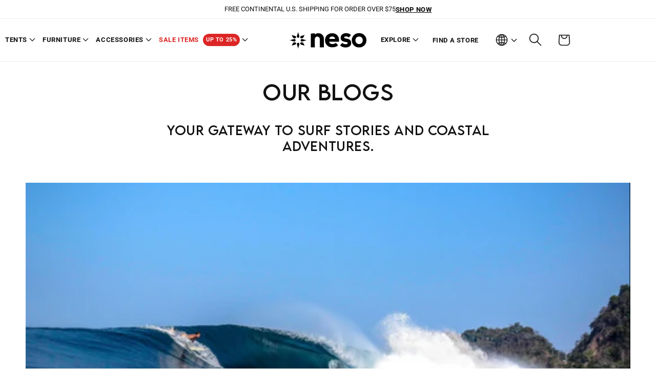

--- FILE ---
content_type: text/html; charset=utf-8
request_url: https://www.neso.com/blogs/explore
body_size: 59024
content:















<!doctype html>
<html class="no-js" lang="en">
  <head>


    
  
    <script
      id="Cookiebot"
      src="https://consent.cookiebot.com/uc.js"
      data-cbid="8735acb9-12d4-4fb6-8df4-22681bf45b10"
      type="text/javascript"
      defer
    ></script>
    <script data-cookieconsent="ignore">
        window.dataLayer = window.dataLayer || [];
        function gtag() {
            dataLayer.push(arguments);
        }
        gtag("consent", "default", {
            ad_personalization: "denied",
            ad_storage: "denied",
            ad_user_data: "denied",
            analytics_storage: "denied",
            functionality_storage: "denied",
            personalization_storage: "denied",
            security_storage: "granted",
            wait_for_update: 500,
        });
        gtag("set", "ads_data_redaction", true);
        gtag("set", "url_passthrough", false);
    </script>
  

    <!-- Google Tag Manager -->
<script>(function(w,d,s,l,i){w[l]=w[l]||[];w[l].push({'gtm.start':
new Date().getTime(),event:'gtm.js'});var f=d.getElementsByTagName(s)[0],
j=d.createElement(s),dl=l!='dataLayer'?'&l='+l:'';j.async=true;j.src=
'https://www.googletagmanager.com/gtm.js?id='+i+dl;f.parentNode.insertBefore(j,f);
})(window,document,'script','dataLayer','GTM-TCWSR5S9');</script>
<!-- End Google Tag Manager -->
    
    <meta charset="utf-8">
    <meta http-equiv="X-UA-Compatible" content="IE=edge">
    <meta name="viewport" content="width=device-width,initial-scale=1">
    <meta name="theme-color" content="">
    <link rel="canonical" href="https://www.neso.com/blogs/explore">
    <link rel="preconnect" href="https://cdn.shopify.com" crossorigin>
    <!-- <link rel="preconnect" href="https://fonts.googleapis.com">
    <link rel="preconnect" href="https://fonts.gstatic.com" crossorigin>
    <link
      href="https://fonts.googleapis.com/css2?family=Josefin+Sans:ital,wght@0,100;0,200;0,300;0,400;0,500;0,600;0,700;1,100;1,200;1,300;1,400;1,500;1,600;1,700&display=swap"
      rel="stylesheet"
    > -->

    
      
       
          <!-- Include the CSS file only on the homepage -->
          <link rel="stylesheet" href="//www.neso.com/cdn/shop/t/45/assets/home-updated.css?v=73780180644397119241769027956" type="text/css">
   
      
          

            

    <!-- FontAwesome -->
    <!-- <link href="//maxcdn.bootstrapcdn.com/font-awesome/4.7.0/css/font-awesome.min.css" rel="stylesheet">
 -->
    


    <script defrer src="https://ajax.googleapis.com/ajax/libs/jquery/3.5.1/jquery.min.js"></script>
    <!-- <script src="https://kit.fontawesome.com/yourcode.js" crossorigin="anonymous"></script> --><link rel="icon" type="image/png" href="//www.neso.com/cdn/shop/files/neso-black-background_d16048c0-63e8-4ce7-9fc8-3d90d7c59a7d.jpg?crop=center&height=32&v=1689952522&width=32"><link rel="preconnect" href="https://fonts.shopifycdn.com" crossorigin><link rel="preconnect" href="https://fonts.googleapis.com">
      <link rel="preconnect" href="https://fonts.gstatic.com" crossorigin>
      <link href="https://fonts.googleapis.com/css2?family=Josefin+Sans:ital,wght@0,100..700;1,100..700&display=swap" rel="stylesheet">

    
    <title>
      Neso Travels
</title>

    

    

<meta property="og:site_name" content="Neso">
<meta property="og:url" content="https://www.neso.com/blogs/explore">
<meta property="og:title" content="Neso Travels">
<meta property="og:type" content="website">
<meta property="og:description" content="Neso Tents are the beach sunshades of choice for those seeking
lightweight, portable, UPF 50+, water-resistant canopies for all of life&#39;s adventures."><meta property="og:image" content="http://www.neso.com/cdn/shop/files/neso-final.png?height=628&pad_color=fff&v=1689952486&width=1200">
  <meta property="og:image:secure_url" content="https://www.neso.com/cdn/shop/files/neso-final.png?height=628&pad_color=fff&v=1689952486&width=1200">
  <meta property="og:image:width" content="1200">
  <meta property="og:image:height" content="628"><meta name="twitter:card" content="summary_large_image">
<meta name="twitter:title" content="Neso Travels">
<meta name="twitter:description" content="Neso Tents are the beach sunshades of choice for those seeking
lightweight, portable, UPF 50+, water-resistant canopies for all of life&#39;s adventures.">


    <script src="//www.neso.com/cdn/shop/t/45/assets/constants.js?v=95358004781563950421769027956" defer="defer"></script>
    <script src="//www.neso.com/cdn/shop/t/45/assets/pubsub.js?v=2921868252632587581769027956" defer="defer"></script>
    <script src="//www.neso.com/cdn/shop/t/45/assets/global.js?v=3636947302025956561769027956" defer="defer"></script>
  <script>window.performance && window.performance.mark && window.performance.mark('shopify.content_for_header.start');</script><meta name="google-site-verification" content="NR2Yd8X0i7NwQUn75xsU6Yfp2JIV4QX37mZ8Z18aJ3c">
<meta id="shopify-digital-wallet" name="shopify-digital-wallet" content="/24035817/digital_wallets/dialog">
<meta name="shopify-checkout-api-token" content="eb5b2a54021d4fd685c2bb2cc5a28457">
<meta id="in-context-paypal-metadata" data-shop-id="24035817" data-venmo-supported="false" data-environment="production" data-locale="en_US" data-paypal-v4="true" data-currency="USD">
<link rel="alternate" type="application/atom+xml" title="Feed" href="/blogs/explore.atom" />
<link rel="next" href="/blogs/explore?page=2">
<script async="async" src="/checkouts/internal/preloads.js?locale=en-US"></script>
<link rel="preconnect" href="https://shop.app" crossorigin="anonymous">
<script async="async" src="https://shop.app/checkouts/internal/preloads.js?locale=en-US&shop_id=24035817" crossorigin="anonymous"></script>
<script id="apple-pay-shop-capabilities" type="application/json">{"shopId":24035817,"countryCode":"US","currencyCode":"USD","merchantCapabilities":["supports3DS"],"merchantId":"gid:\/\/shopify\/Shop\/24035817","merchantName":"Neso","requiredBillingContactFields":["postalAddress","email","phone"],"requiredShippingContactFields":["postalAddress","email","phone"],"shippingType":"shipping","supportedNetworks":["visa","masterCard","amex","discover","elo","jcb"],"total":{"type":"pending","label":"Neso","amount":"1.00"},"shopifyPaymentsEnabled":true,"supportsSubscriptions":true}</script>
<script id="shopify-features" type="application/json">{"accessToken":"eb5b2a54021d4fd685c2bb2cc5a28457","betas":["rich-media-storefront-analytics"],"domain":"www.neso.com","predictiveSearch":true,"shopId":24035817,"locale":"en"}</script>
<script>var Shopify = Shopify || {};
Shopify.shop = "neso-tents.myshopify.com";
Shopify.locale = "en";
Shopify.currency = {"active":"USD","rate":"1.0"};
Shopify.country = "US";
Shopify.theme = {"name":"Neso3.0 by Huss - After ADA - Form","id":185456853301,"schema_name":"Dawn","schema_version":"9.0.0","theme_store_id":null,"role":"main"};
Shopify.theme.handle = "null";
Shopify.theme.style = {"id":null,"handle":null};
Shopify.cdnHost = "www.neso.com/cdn";
Shopify.routes = Shopify.routes || {};
Shopify.routes.root = "/";</script>
<script type="module">!function(o){(o.Shopify=o.Shopify||{}).modules=!0}(window);</script>
<script>!function(o){function n(){var o=[];function n(){o.push(Array.prototype.slice.apply(arguments))}return n.q=o,n}var t=o.Shopify=o.Shopify||{};t.loadFeatures=n(),t.autoloadFeatures=n()}(window);</script>
<script>
  window.ShopifyPay = window.ShopifyPay || {};
  window.ShopifyPay.apiHost = "shop.app\/pay";
  window.ShopifyPay.redirectState = null;
</script>
<script id="shop-js-analytics" type="application/json">{"pageType":"blog"}</script>
<script defer="defer" async type="module" src="//www.neso.com/cdn/shopifycloud/shop-js/modules/v2/client.init-shop-cart-sync_BN7fPSNr.en.esm.js"></script>
<script defer="defer" async type="module" src="//www.neso.com/cdn/shopifycloud/shop-js/modules/v2/chunk.common_Cbph3Kss.esm.js"></script>
<script defer="defer" async type="module" src="//www.neso.com/cdn/shopifycloud/shop-js/modules/v2/chunk.modal_DKumMAJ1.esm.js"></script>
<script type="module">
  await import("//www.neso.com/cdn/shopifycloud/shop-js/modules/v2/client.init-shop-cart-sync_BN7fPSNr.en.esm.js");
await import("//www.neso.com/cdn/shopifycloud/shop-js/modules/v2/chunk.common_Cbph3Kss.esm.js");
await import("//www.neso.com/cdn/shopifycloud/shop-js/modules/v2/chunk.modal_DKumMAJ1.esm.js");

  window.Shopify.SignInWithShop?.initShopCartSync?.({"fedCMEnabled":true,"windoidEnabled":true});

</script>
<script>
  window.Shopify = window.Shopify || {};
  if (!window.Shopify.featureAssets) window.Shopify.featureAssets = {};
  window.Shopify.featureAssets['shop-js'] = {"shop-cart-sync":["modules/v2/client.shop-cart-sync_CJVUk8Jm.en.esm.js","modules/v2/chunk.common_Cbph3Kss.esm.js","modules/v2/chunk.modal_DKumMAJ1.esm.js"],"init-fed-cm":["modules/v2/client.init-fed-cm_7Fvt41F4.en.esm.js","modules/v2/chunk.common_Cbph3Kss.esm.js","modules/v2/chunk.modal_DKumMAJ1.esm.js"],"init-shop-email-lookup-coordinator":["modules/v2/client.init-shop-email-lookup-coordinator_Cc088_bR.en.esm.js","modules/v2/chunk.common_Cbph3Kss.esm.js","modules/v2/chunk.modal_DKumMAJ1.esm.js"],"init-windoid":["modules/v2/client.init-windoid_hPopwJRj.en.esm.js","modules/v2/chunk.common_Cbph3Kss.esm.js","modules/v2/chunk.modal_DKumMAJ1.esm.js"],"shop-button":["modules/v2/client.shop-button_B0jaPSNF.en.esm.js","modules/v2/chunk.common_Cbph3Kss.esm.js","modules/v2/chunk.modal_DKumMAJ1.esm.js"],"shop-cash-offers":["modules/v2/client.shop-cash-offers_DPIskqss.en.esm.js","modules/v2/chunk.common_Cbph3Kss.esm.js","modules/v2/chunk.modal_DKumMAJ1.esm.js"],"shop-toast-manager":["modules/v2/client.shop-toast-manager_CK7RT69O.en.esm.js","modules/v2/chunk.common_Cbph3Kss.esm.js","modules/v2/chunk.modal_DKumMAJ1.esm.js"],"init-shop-cart-sync":["modules/v2/client.init-shop-cart-sync_BN7fPSNr.en.esm.js","modules/v2/chunk.common_Cbph3Kss.esm.js","modules/v2/chunk.modal_DKumMAJ1.esm.js"],"init-customer-accounts-sign-up":["modules/v2/client.init-customer-accounts-sign-up_CfPf4CXf.en.esm.js","modules/v2/client.shop-login-button_DeIztwXF.en.esm.js","modules/v2/chunk.common_Cbph3Kss.esm.js","modules/v2/chunk.modal_DKumMAJ1.esm.js"],"pay-button":["modules/v2/client.pay-button_CgIwFSYN.en.esm.js","modules/v2/chunk.common_Cbph3Kss.esm.js","modules/v2/chunk.modal_DKumMAJ1.esm.js"],"init-customer-accounts":["modules/v2/client.init-customer-accounts_DQ3x16JI.en.esm.js","modules/v2/client.shop-login-button_DeIztwXF.en.esm.js","modules/v2/chunk.common_Cbph3Kss.esm.js","modules/v2/chunk.modal_DKumMAJ1.esm.js"],"avatar":["modules/v2/client.avatar_BTnouDA3.en.esm.js"],"init-shop-for-new-customer-accounts":["modules/v2/client.init-shop-for-new-customer-accounts_CsZy_esa.en.esm.js","modules/v2/client.shop-login-button_DeIztwXF.en.esm.js","modules/v2/chunk.common_Cbph3Kss.esm.js","modules/v2/chunk.modal_DKumMAJ1.esm.js"],"shop-follow-button":["modules/v2/client.shop-follow-button_BRMJjgGd.en.esm.js","modules/v2/chunk.common_Cbph3Kss.esm.js","modules/v2/chunk.modal_DKumMAJ1.esm.js"],"checkout-modal":["modules/v2/client.checkout-modal_B9Drz_yf.en.esm.js","modules/v2/chunk.common_Cbph3Kss.esm.js","modules/v2/chunk.modal_DKumMAJ1.esm.js"],"shop-login-button":["modules/v2/client.shop-login-button_DeIztwXF.en.esm.js","modules/v2/chunk.common_Cbph3Kss.esm.js","modules/v2/chunk.modal_DKumMAJ1.esm.js"],"lead-capture":["modules/v2/client.lead-capture_DXYzFM3R.en.esm.js","modules/v2/chunk.common_Cbph3Kss.esm.js","modules/v2/chunk.modal_DKumMAJ1.esm.js"],"shop-login":["modules/v2/client.shop-login_CA5pJqmO.en.esm.js","modules/v2/chunk.common_Cbph3Kss.esm.js","modules/v2/chunk.modal_DKumMAJ1.esm.js"],"payment-terms":["modules/v2/client.payment-terms_BxzfvcZJ.en.esm.js","modules/v2/chunk.common_Cbph3Kss.esm.js","modules/v2/chunk.modal_DKumMAJ1.esm.js"]};
</script>
<script>(function() {
  var isLoaded = false;
  function asyncLoad() {
    if (isLoaded) return;
    isLoaded = true;
    var urls = ["\/\/www.powr.io\/powr.js?powr-token=neso-tents.myshopify.com\u0026external-type=shopify\u0026shop=neso-tents.myshopify.com","https:\/\/cdn.nfcube.com\/instafeed-769c7e7283515940bd18e9462051337d.js?shop=neso-tents.myshopify.com","\/\/cdn.shopify.com\/proxy\/23b8ef5fedc4591751d1e0293d04197adcfbc21d7336fdc24443e15adb13da8f\/api.goaffpro.com\/loader.js?shop=neso-tents.myshopify.com\u0026sp-cache-control=cHVibGljLCBtYXgtYWdlPTkwMA","https:\/\/na.shgcdn3.com\/pixel-collector.js?shop=neso-tents.myshopify.com","https:\/\/sdk.postscript.io\/sdk-script-loader.bundle.js?shopId=437072\u0026shop=neso-tents.myshopify.com"];
    for (var i = 0; i < urls.length; i++) {
      var s = document.createElement('script');
      s.type = 'text/javascript';
      s.async = true;
      s.src = urls[i];
      var x = document.getElementsByTagName('script')[0];
      x.parentNode.insertBefore(s, x);
    }
  };
  if(window.attachEvent) {
    window.attachEvent('onload', asyncLoad);
  } else {
    window.addEventListener('load', asyncLoad, false);
  }
})();</script>
<script id="__st">var __st={"a":24035817,"offset":-28800,"reqid":"27f7c7f9-9cb3-49bb-b70b-5d65b9e35dc0-1769911742","pageurl":"www.neso.com\/blogs\/explore","s":"blogs-4933025831","u":"2bb0f722d21e","p":"blog","rtyp":"blog","rid":4933025831};</script>
<script>window.ShopifyPaypalV4VisibilityTracking = true;</script>
<script id="captcha-bootstrap">!function(){'use strict';const t='contact',e='account',n='new_comment',o=[[t,t],['blogs',n],['comments',n],[t,'customer']],c=[[e,'customer_login'],[e,'guest_login'],[e,'recover_customer_password'],[e,'create_customer']],r=t=>t.map((([t,e])=>`form[action*='/${t}']:not([data-nocaptcha='true']) input[name='form_type'][value='${e}']`)).join(','),a=t=>()=>t?[...document.querySelectorAll(t)].map((t=>t.form)):[];function s(){const t=[...o],e=r(t);return a(e)}const i='password',u='form_key',d=['recaptcha-v3-token','g-recaptcha-response','h-captcha-response',i],f=()=>{try{return window.sessionStorage}catch{return}},m='__shopify_v',_=t=>t.elements[u];function p(t,e,n=!1){try{const o=window.sessionStorage,c=JSON.parse(o.getItem(e)),{data:r}=function(t){const{data:e,action:n}=t;return t[m]||n?{data:e,action:n}:{data:t,action:n}}(c);for(const[e,n]of Object.entries(r))t.elements[e]&&(t.elements[e].value=n);n&&o.removeItem(e)}catch(o){console.error('form repopulation failed',{error:o})}}const l='form_type',E='cptcha';function T(t){t.dataset[E]=!0}const w=window,h=w.document,L='Shopify',v='ce_forms',y='captcha';let A=!1;((t,e)=>{const n=(g='f06e6c50-85a8-45c8-87d0-21a2b65856fe',I='https://cdn.shopify.com/shopifycloud/storefront-forms-hcaptcha/ce_storefront_forms_captcha_hcaptcha.v1.5.2.iife.js',D={infoText:'Protected by hCaptcha',privacyText:'Privacy',termsText:'Terms'},(t,e,n)=>{const o=w[L][v],c=o.bindForm;if(c)return c(t,g,e,D).then(n);var r;o.q.push([[t,g,e,D],n]),r=I,A||(h.body.append(Object.assign(h.createElement('script'),{id:'captcha-provider',async:!0,src:r})),A=!0)});var g,I,D;w[L]=w[L]||{},w[L][v]=w[L][v]||{},w[L][v].q=[],w[L][y]=w[L][y]||{},w[L][y].protect=function(t,e){n(t,void 0,e),T(t)},Object.freeze(w[L][y]),function(t,e,n,w,h,L){const[v,y,A,g]=function(t,e,n){const i=e?o:[],u=t?c:[],d=[...i,...u],f=r(d),m=r(i),_=r(d.filter((([t,e])=>n.includes(e))));return[a(f),a(m),a(_),s()]}(w,h,L),I=t=>{const e=t.target;return e instanceof HTMLFormElement?e:e&&e.form},D=t=>v().includes(t);t.addEventListener('submit',(t=>{const e=I(t);if(!e)return;const n=D(e)&&!e.dataset.hcaptchaBound&&!e.dataset.recaptchaBound,o=_(e),c=g().includes(e)&&(!o||!o.value);(n||c)&&t.preventDefault(),c&&!n&&(function(t){try{if(!f())return;!function(t){const e=f();if(!e)return;const n=_(t);if(!n)return;const o=n.value;o&&e.removeItem(o)}(t);const e=Array.from(Array(32),(()=>Math.random().toString(36)[2])).join('');!function(t,e){_(t)||t.append(Object.assign(document.createElement('input'),{type:'hidden',name:u})),t.elements[u].value=e}(t,e),function(t,e){const n=f();if(!n)return;const o=[...t.querySelectorAll(`input[type='${i}']`)].map((({name:t})=>t)),c=[...d,...o],r={};for(const[a,s]of new FormData(t).entries())c.includes(a)||(r[a]=s);n.setItem(e,JSON.stringify({[m]:1,action:t.action,data:r}))}(t,e)}catch(e){console.error('failed to persist form',e)}}(e),e.submit())}));const S=(t,e)=>{t&&!t.dataset[E]&&(n(t,e.some((e=>e===t))),T(t))};for(const o of['focusin','change'])t.addEventListener(o,(t=>{const e=I(t);D(e)&&S(e,y())}));const B=e.get('form_key'),M=e.get(l),P=B&&M;t.addEventListener('DOMContentLoaded',(()=>{const t=y();if(P)for(const e of t)e.elements[l].value===M&&p(e,B);[...new Set([...A(),...v().filter((t=>'true'===t.dataset.shopifyCaptcha))])].forEach((e=>S(e,t)))}))}(h,new URLSearchParams(w.location.search),n,t,e,['guest_login'])})(!0,!0)}();</script>
<script integrity="sha256-4kQ18oKyAcykRKYeNunJcIwy7WH5gtpwJnB7kiuLZ1E=" data-source-attribution="shopify.loadfeatures" defer="defer" src="//www.neso.com/cdn/shopifycloud/storefront/assets/storefront/load_feature-a0a9edcb.js" crossorigin="anonymous"></script>
<script crossorigin="anonymous" defer="defer" src="//www.neso.com/cdn/shopifycloud/storefront/assets/shopify_pay/storefront-65b4c6d7.js?v=20250812"></script>
<script data-source-attribution="shopify.dynamic_checkout.dynamic.init">var Shopify=Shopify||{};Shopify.PaymentButton=Shopify.PaymentButton||{isStorefrontPortableWallets:!0,init:function(){window.Shopify.PaymentButton.init=function(){};var t=document.createElement("script");t.src="https://www.neso.com/cdn/shopifycloud/portable-wallets/latest/portable-wallets.en.js",t.type="module",document.head.appendChild(t)}};
</script>
<script data-source-attribution="shopify.dynamic_checkout.buyer_consent">
  function portableWalletsHideBuyerConsent(e){var t=document.getElementById("shopify-buyer-consent"),n=document.getElementById("shopify-subscription-policy-button");t&&n&&(t.classList.add("hidden"),t.setAttribute("aria-hidden","true"),n.removeEventListener("click",e))}function portableWalletsShowBuyerConsent(e){var t=document.getElementById("shopify-buyer-consent"),n=document.getElementById("shopify-subscription-policy-button");t&&n&&(t.classList.remove("hidden"),t.removeAttribute("aria-hidden"),n.addEventListener("click",e))}window.Shopify?.PaymentButton&&(window.Shopify.PaymentButton.hideBuyerConsent=portableWalletsHideBuyerConsent,window.Shopify.PaymentButton.showBuyerConsent=portableWalletsShowBuyerConsent);
</script>
<script data-source-attribution="shopify.dynamic_checkout.cart.bootstrap">document.addEventListener("DOMContentLoaded",(function(){function t(){return document.querySelector("shopify-accelerated-checkout-cart, shopify-accelerated-checkout")}if(t())Shopify.PaymentButton.init();else{new MutationObserver((function(e,n){t()&&(Shopify.PaymentButton.init(),n.disconnect())})).observe(document.body,{childList:!0,subtree:!0})}}));
</script>
<link id="shopify-accelerated-checkout-styles" rel="stylesheet" media="screen" href="https://www.neso.com/cdn/shopifycloud/portable-wallets/latest/accelerated-checkout-backwards-compat.css" crossorigin="anonymous">
<style id="shopify-accelerated-checkout-cart">
        #shopify-buyer-consent {
  margin-top: 1em;
  display: inline-block;
  width: 100%;
}

#shopify-buyer-consent.hidden {
  display: none;
}

#shopify-subscription-policy-button {
  background: none;
  border: none;
  padding: 0;
  text-decoration: underline;
  font-size: inherit;
  cursor: pointer;
}

#shopify-subscription-policy-button::before {
  box-shadow: none;
}

      </style>
<script id="sections-script" data-sections="header" defer="defer" src="//www.neso.com/cdn/shop/t/45/compiled_assets/scripts.js?v=28649"></script>
<script>window.performance && window.performance.mark && window.performance.mark('shopify.content_for_header.end');</script>
  





  <script type="text/javascript">
    
      window.__shgMoneyFormat = window.__shgMoneyFormat || {"AED":{"currency":"AED","currency_symbol":"د.إ","currency_symbol_location":"left","decimal_places":2,"decimal_separator":".","thousands_separator":","},"ALL":{"currency":"ALL","currency_symbol":"L","currency_symbol_location":"left","decimal_places":2,"decimal_separator":".","thousands_separator":","},"AMD":{"currency":"AMD","currency_symbol":"դր.","currency_symbol_location":"left","decimal_places":2,"decimal_separator":".","thousands_separator":","},"ANG":{"currency":"ANG","currency_symbol":"ƒ","currency_symbol_location":"left","decimal_places":2,"decimal_separator":".","thousands_separator":","},"AUD":{"currency":"AUD","currency_symbol":"$","currency_symbol_location":"left","decimal_places":2,"decimal_separator":".","thousands_separator":","},"AWG":{"currency":"AWG","currency_symbol":"ƒ","currency_symbol_location":"left","decimal_places":2,"decimal_separator":".","thousands_separator":","},"AZN":{"currency":"AZN","currency_symbol":"₼","currency_symbol_location":"left","decimal_places":2,"decimal_separator":".","thousands_separator":","},"BAM":{"currency":"BAM","currency_symbol":"КМ","currency_symbol_location":"left","decimal_places":2,"decimal_separator":".","thousands_separator":","},"BBD":{"currency":"BBD","currency_symbol":"$","currency_symbol_location":"left","decimal_places":2,"decimal_separator":".","thousands_separator":","},"BDT":{"currency":"BDT","currency_symbol":"৳","currency_symbol_location":"left","decimal_places":2,"decimal_separator":".","thousands_separator":","},"BND":{"currency":"BND","currency_symbol":"$","currency_symbol_location":"left","decimal_places":2,"decimal_separator":".","thousands_separator":","},"BOB":{"currency":"BOB","currency_symbol":"Bs.","currency_symbol_location":"left","decimal_places":2,"decimal_separator":".","thousands_separator":","},"BSD":{"currency":"BSD","currency_symbol":"$","currency_symbol_location":"left","decimal_places":2,"decimal_separator":".","thousands_separator":","},"BZD":{"currency":"BZD","currency_symbol":"$","currency_symbol_location":"left","decimal_places":2,"decimal_separator":".","thousands_separator":","},"CAD":{"currency":"CAD","currency_symbol":"$","currency_symbol_location":"left","decimal_places":2,"decimal_separator":".","thousands_separator":","},"CHF":{"currency":"CHF","currency_symbol":"CHF","currency_symbol_location":"left","decimal_places":2,"decimal_separator":".","thousands_separator":","},"CNY":{"currency":"CNY","currency_symbol":"¥","currency_symbol_location":"left","decimal_places":2,"decimal_separator":".","thousands_separator":","},"CRC":{"currency":"CRC","currency_symbol":"₡","currency_symbol_location":"left","decimal_places":2,"decimal_separator":".","thousands_separator":","},"CZK":{"currency":"CZK","currency_symbol":"Kč","currency_symbol_location":"left","decimal_places":2,"decimal_separator":".","thousands_separator":","},"DKK":{"currency":"DKK","currency_symbol":"kr.","currency_symbol_location":"left","decimal_places":2,"decimal_separator":".","thousands_separator":","},"DOP":{"currency":"DOP","currency_symbol":"$","currency_symbol_location":"left","decimal_places":2,"decimal_separator":".","thousands_separator":","},"EUR":{"currency":"EUR","currency_symbol":"€","currency_symbol_location":"left","decimal_places":2,"decimal_separator":".","thousands_separator":","},"FJD":{"currency":"FJD","currency_symbol":"$","currency_symbol_location":"left","decimal_places":2,"decimal_separator":".","thousands_separator":","},"FKP":{"currency":"FKP","currency_symbol":"£","currency_symbol_location":"left","decimal_places":2,"decimal_separator":".","thousands_separator":","},"GBP":{"currency":"GBP","currency_symbol":"£","currency_symbol_location":"left","decimal_places":2,"decimal_separator":".","thousands_separator":","},"GTQ":{"currency":"GTQ","currency_symbol":"Q","currency_symbol_location":"left","decimal_places":2,"decimal_separator":".","thousands_separator":","},"GYD":{"currency":"GYD","currency_symbol":"$","currency_symbol_location":"left","decimal_places":2,"decimal_separator":".","thousands_separator":","},"HKD":{"currency":"HKD","currency_symbol":"$","currency_symbol_location":"left","decimal_places":2,"decimal_separator":".","thousands_separator":","},"HNL":{"currency":"HNL","currency_symbol":"L","currency_symbol_location":"left","decimal_places":2,"decimal_separator":".","thousands_separator":","},"HUF":{"currency":"HUF","currency_symbol":"Ft","currency_symbol_location":"left","decimal_places":2,"decimal_separator":".","thousands_separator":","},"IDR":{"currency":"IDR","currency_symbol":"Rp","currency_symbol_location":"left","decimal_places":2,"decimal_separator":".","thousands_separator":","},"INR":{"currency":"INR","currency_symbol":"₹","currency_symbol_location":"left","decimal_places":2,"decimal_separator":".","thousands_separator":","},"ISK":{"currency":"ISK","currency_symbol":"kr.","currency_symbol_location":"left","decimal_places":2,"decimal_separator":".","thousands_separator":","},"JMD":{"currency":"JMD","currency_symbol":"$","currency_symbol_location":"left","decimal_places":2,"decimal_separator":".","thousands_separator":","},"JPY":{"currency":"JPY","currency_symbol":"¥","currency_symbol_location":"left","decimal_places":2,"decimal_separator":".","thousands_separator":","},"KHR":{"currency":"KHR","currency_symbol":"៛","currency_symbol_location":"left","decimal_places":2,"decimal_separator":".","thousands_separator":","},"KRW":{"currency":"KRW","currency_symbol":"₩","currency_symbol_location":"left","decimal_places":2,"decimal_separator":".","thousands_separator":","},"KYD":{"currency":"KYD","currency_symbol":"$","currency_symbol_location":"left","decimal_places":2,"decimal_separator":".","thousands_separator":","},"LAK":{"currency":"LAK","currency_symbol":"₭","currency_symbol_location":"left","decimal_places":2,"decimal_separator":".","thousands_separator":","},"LKR":{"currency":"LKR","currency_symbol":"₨","currency_symbol_location":"left","decimal_places":2,"decimal_separator":".","thousands_separator":","},"MDL":{"currency":"MDL","currency_symbol":"L","currency_symbol_location":"left","decimal_places":2,"decimal_separator":".","thousands_separator":","},"MKD":{"currency":"MKD","currency_symbol":"ден","currency_symbol_location":"left","decimal_places":2,"decimal_separator":".","thousands_separator":","},"MMK":{"currency":"MMK","currency_symbol":"K","currency_symbol_location":"left","decimal_places":2,"decimal_separator":".","thousands_separator":","},"MNT":{"currency":"MNT","currency_symbol":"₮","currency_symbol_location":"left","decimal_places":2,"decimal_separator":".","thousands_separator":","},"MOP":{"currency":"MOP","currency_symbol":"P","currency_symbol_location":"left","decimal_places":2,"decimal_separator":".","thousands_separator":","},"MVR":{"currency":"MVR","currency_symbol":"MVR","currency_symbol_location":"left","decimal_places":2,"decimal_separator":".","thousands_separator":","},"MYR":{"currency":"MYR","currency_symbol":"RM","currency_symbol_location":"left","decimal_places":2,"decimal_separator":".","thousands_separator":","},"NIO":{"currency":"NIO","currency_symbol":"C$","currency_symbol_location":"left","decimal_places":2,"decimal_separator":".","thousands_separator":","},"NPR":{"currency":"NPR","currency_symbol":"Rs.","currency_symbol_location":"left","decimal_places":2,"decimal_separator":".","thousands_separator":","},"NZD":{"currency":"NZD","currency_symbol":"$","currency_symbol_location":"left","decimal_places":2,"decimal_separator":".","thousands_separator":","},"PEN":{"currency":"PEN","currency_symbol":"S/","currency_symbol_location":"left","decimal_places":2,"decimal_separator":".","thousands_separator":","},"PGK":{"currency":"PGK","currency_symbol":"K","currency_symbol_location":"left","decimal_places":2,"decimal_separator":".","thousands_separator":","},"PHP":{"currency":"PHP","currency_symbol":"₱","currency_symbol_location":"left","decimal_places":2,"decimal_separator":".","thousands_separator":","},"PLN":{"currency":"PLN","currency_symbol":"zł","currency_symbol_location":"left","decimal_places":2,"decimal_separator":".","thousands_separator":","},"PYG":{"currency":"PYG","currency_symbol":"₲","currency_symbol_location":"left","decimal_places":2,"decimal_separator":".","thousands_separator":","},"QAR":{"currency":"QAR","currency_symbol":"ر.ق","currency_symbol_location":"left","decimal_places":2,"decimal_separator":".","thousands_separator":","},"RON":{"currency":"RON","currency_symbol":"Lei","currency_symbol_location":"left","decimal_places":2,"decimal_separator":".","thousands_separator":","},"SBD":{"currency":"SBD","currency_symbol":"$","currency_symbol_location":"left","decimal_places":2,"decimal_separator":".","thousands_separator":","},"SEK":{"currency":"SEK","currency_symbol":"kr","currency_symbol_location":"left","decimal_places":2,"decimal_separator":".","thousands_separator":","},"SGD":{"currency":"SGD","currency_symbol":"$","currency_symbol_location":"left","decimal_places":2,"decimal_separator":".","thousands_separator":","},"THB":{"currency":"THB","currency_symbol":"฿","currency_symbol_location":"left","decimal_places":2,"decimal_separator":".","thousands_separator":","},"TOP":{"currency":"TOP","currency_symbol":"T$","currency_symbol_location":"left","decimal_places":2,"decimal_separator":".","thousands_separator":","},"TTD":{"currency":"TTD","currency_symbol":"$","currency_symbol_location":"left","decimal_places":2,"decimal_separator":".","thousands_separator":","},"TWD":{"currency":"TWD","currency_symbol":"$","currency_symbol_location":"left","decimal_places":2,"decimal_separator":".","thousands_separator":","},"USD":{"currency":"USD","currency_symbol":"$","currency_symbol_location":"left","decimal_places":2,"decimal_separator":".","thousands_separator":","},"UYU":{"currency":"UYU","currency_symbol":"$U","currency_symbol_location":"left","decimal_places":2,"decimal_separator":".","thousands_separator":","},"VND":{"currency":"VND","currency_symbol":"₫","currency_symbol_location":"left","decimal_places":2,"decimal_separator":".","thousands_separator":","},"VUV":{"currency":"VUV","currency_symbol":"Vt","currency_symbol_location":"left","decimal_places":2,"decimal_separator":".","thousands_separator":","},"WST":{"currency":"WST","currency_symbol":"T","currency_symbol_location":"left","decimal_places":2,"decimal_separator":".","thousands_separator":","},"XCD":{"currency":"XCD","currency_symbol":"$","currency_symbol_location":"left","decimal_places":2,"decimal_separator":".","thousands_separator":","},"XPF":{"currency":"XPF","currency_symbol":"Fr","currency_symbol_location":"left","decimal_places":2,"decimal_separator":".","thousands_separator":","}};
    
    window.__shgCurrentCurrencyCode = window.__shgCurrentCurrencyCode || {
      currency: "USD",
      currency_symbol: "$",
      decimal_separator: ".",
      thousands_separator: ",",
      decimal_places: 2,
      currency_symbol_location: "left"
    };
  </script>



    <script>
function feedback() {
  const p = window.Shopify.customerPrivacy;
  console.log(`Tracking ${p.userCanBeTracked() ? "en" : "dis"}abled`);
}
window.Shopify.loadFeatures(
  [
    {
      name: "consent-tracking-api",
      version: "0.1",
    },
  ],
  function (error) {
    if (error) throw error;
    if ("Cookiebot" in window)
      window.Shopify.customerPrivacy.setTrackingConsent({
        "analytics": false,
        "marketing": false,
        "preferences": false,
        "sale_of_data": false,
      }, () => console.log("Awaiting consent")
    );
  }
);

window.addEventListener("CookiebotOnConsentReady", function () {
  const C = Cookiebot.consent,
      existConsentShopify = setInterval(function () {
        if (window.Shopify.customerPrivacy) {
          clearInterval(existConsentShopify);
          window.Shopify.customerPrivacy.setTrackingConsent({
            "analytics": C["statistics"],
            "marketing": C["marketing"],
            "preferences": C["preferences"],
            "sale_of_data": C["marketing"],
          }, () => console.log("Consent captured"))
        }
      }, 100);
});
</script>


    <style data-shopify>
      @font-face {
  font-family: Roboto;
  font-weight: 400;
  font-style: normal;
  font-display: swap;
  src: url("//www.neso.com/cdn/fonts/roboto/roboto_n4.2019d890f07b1852f56ce63ba45b2db45d852cba.woff2") format("woff2"),
       url("//www.neso.com/cdn/fonts/roboto/roboto_n4.238690e0007583582327135619c5f7971652fa9d.woff") format("woff");
}

      @font-face {
  font-family: Roboto;
  font-weight: 700;
  font-style: normal;
  font-display: swap;
  src: url("//www.neso.com/cdn/fonts/roboto/roboto_n7.f38007a10afbbde8976c4056bfe890710d51dec2.woff2") format("woff2"),
       url("//www.neso.com/cdn/fonts/roboto/roboto_n7.94bfdd3e80c7be00e128703d245c207769d763f9.woff") format("woff");
}

      @font-face {
  font-family: Roboto;
  font-weight: 400;
  font-style: italic;
  font-display: swap;
  src: url("//www.neso.com/cdn/fonts/roboto/roboto_i4.57ce898ccda22ee84f49e6b57ae302250655e2d4.woff2") format("woff2"),
       url("//www.neso.com/cdn/fonts/roboto/roboto_i4.b21f3bd061cbcb83b824ae8c7671a82587b264bf.woff") format("woff");
}

      @font-face {
  font-family: Roboto;
  font-weight: 700;
  font-style: italic;
  font-display: swap;
  src: url("//www.neso.com/cdn/fonts/roboto/roboto_i7.7ccaf9410746f2c53340607c42c43f90a9005937.woff2") format("woff2"),
       url("//www.neso.com/cdn/fonts/roboto/roboto_i7.49ec21cdd7148292bffea74c62c0df6e93551516.woff") format("woff");
}

      @font-face {
  font-family: Roboto;
  font-weight: 400;
  font-style: normal;
  font-display: swap;
  src: url("//www.neso.com/cdn/fonts/roboto/roboto_n4.2019d890f07b1852f56ce63ba45b2db45d852cba.woff2") format("woff2"),
       url("//www.neso.com/cdn/fonts/roboto/roboto_n4.238690e0007583582327135619c5f7971652fa9d.woff") format("woff");
}


      :root {
        --font-body-family: Roboto, sans-serif;
        --font-body-style: normal;
        --font-body-weight: 400;
        --font-body-weight-bold: 700;

        --font-heading-family: Roboto, sans-serif;
        --font-heading-style: normal;
        --font-heading-weight: 400;

        --font-body-scale: 1.0;
        --font-heading-scale: 1.0;

        --color-base-text: 18, 18, 18;
        --color-shadow: 18, 18, 18;
        --color-base-background-1: 255, 255, 255;
        --color-base-background-2: 243, 243, 243;
        --color-base-solid-button-labels: 255, 255, 255;
        --color-base-outline-button-labels: 18, 18, 18;
        --color-base-accent-1: 18, 18, 18;
        --color-base-accent-2: 51, 79, 180;
        --payment-terms-background-color: #ffffff;

        --gradient-base-background-1: #ffffff;
        --gradient-base-background-2: #f3f3f3;
        --gradient-base-accent-1: #121212;
        --gradient-base-accent-2: #334fb4;

        --media-padding: px;
        --media-border-opacity: 0.05;
        --media-border-width: 0px;
        --media-radius: 0px;
        --media-shadow-opacity: 0.15;
        --media-shadow-horizontal-offset: 0px;
        --media-shadow-vertical-offset: 0px;
        --media-shadow-blur-radius: 5px;
        --media-shadow-visible: 1;

        --page-width: 100rem;
        --page-width-margin: 0rem;

        --product-card-image-padding: 0.0rem;
        --product-card-corner-radius: 0.0rem;
        --product-card-text-alignment: left;
        --product-card-border-width: 0.0rem;
        --product-card-border-opacity: 0.1;
        --product-card-shadow-opacity: 0.0;
        --product-card-shadow-visible: 0;
        --product-card-shadow-horizontal-offset: 0.0rem;
        --product-card-shadow-vertical-offset: 0.0rem;
        --product-card-shadow-blur-radius: 0.5rem;

        --collection-card-image-padding: 0.0rem;
        --collection-card-corner-radius: 0.0rem;
        --collection-card-text-alignment: left;
        --collection-card-border-width: 0.0rem;
        --collection-card-border-opacity: 0.0;
        --collection-card-shadow-opacity: 0.0;
        --collection-card-shadow-visible: 0;
        --collection-card-shadow-horizontal-offset: 0.0rem;
        --collection-card-shadow-vertical-offset: 0.0rem;
        --collection-card-shadow-blur-radius: 0.5rem;

        --blog-card-image-padding: 0.0rem;
        --blog-card-corner-radius: 0.0rem;
        --blog-card-text-alignment: left;
        --blog-card-border-width: 0.0rem;
        --blog-card-border-opacity: 0.1;
        --blog-card-shadow-opacity: 0.0;
        --blog-card-shadow-visible: 0;
        --blog-card-shadow-horizontal-offset: 0.0rem;
        --blog-card-shadow-vertical-offset: 0.0rem;
        --blog-card-shadow-blur-radius: 0.5rem;

        --badge-corner-radius: 4.0rem;

        --popup-border-width: 1px;
        --popup-border-opacity: 0.1;
        --popup-corner-radius: 0px;
        --popup-shadow-opacity: 0.0;
        --popup-shadow-horizontal-offset: 0px;
        --popup-shadow-vertical-offset: 4px;
        --popup-shadow-blur-radius: 5px;

        --drawer-border-width: 1px;
        --drawer-border-opacity: 0.1;
        --drawer-shadow-opacity: 0.0;
        --drawer-shadow-horizontal-offset: 0px;
        --drawer-shadow-vertical-offset: 4px;
        --drawer-shadow-blur-radius: 5px;

        --spacing-sections-desktop: 0px;
        --spacing-sections-mobile: 0px;

        --grid-desktop-vertical-spacing: 8px;
        --grid-desktop-horizontal-spacing: 4px;
        --grid-mobile-vertical-spacing: 4px;
        --grid-mobile-horizontal-spacing: 2px;

        --text-boxes-border-opacity: 0.0;
        --text-boxes-border-width: 0px;
        --text-boxes-radius: 0px;
        --text-boxes-shadow-opacity: 0.0;
        --text-boxes-shadow-visible: 0;
        --text-boxes-shadow-horizontal-offset: 0px;
        --text-boxes-shadow-vertical-offset: 0px;
        --text-boxes-shadow-blur-radius: 5px;

        --buttons-radius: 0px;
        --buttons-radius-outset: 0px;
        --buttons-border-width: 1px;
        --buttons-border-opacity: 1.0;
        --buttons-shadow-opacity: 0.0;
        --buttons-shadow-visible: 0;
        --buttons-shadow-horizontal-offset: 0px;
        --buttons-shadow-vertical-offset: 4px;
        --buttons-shadow-blur-radius: 5px;
        --buttons-border-offset: 0px;

        --inputs-radius: 0px;
        --inputs-border-width: 1px;
        --inputs-border-opacity: 0.55;
        --inputs-shadow-opacity: 0.0;
        --inputs-shadow-horizontal-offset: 0px;
        --inputs-margin-offset: 0px;
        --inputs-shadow-vertical-offset: 4px;
        --inputs-shadow-blur-radius: 5px;
        --inputs-radius-outset: 0px;

        --variant-pills-radius: 40px;
        --variant-pills-border-width: 1px;
        --variant-pills-border-opacity: 0.55;
        --variant-pills-shadow-opacity: 0.0;
        --variant-pills-shadow-horizontal-offset: 0px;
        --variant-pills-shadow-vertical-offset: 4px;
        --variant-pills-shadow-blur-radius: 5px;
      }

      *,
      *::before,
      *::after {
        box-sizing: inherit;
      }

      html {
        box-sizing: border-box;
        font-size: calc(var(--font-body-scale) * 62.5%);
        height: 100%;
      }

      body {
        display: grid;
        grid-template-rows: auto auto 1fr auto;
        grid-template-columns: 100%;
        min-height: 100%;
        margin: 0;
        font-size: 1.5rem;
        letter-spacing: 0.06rem;
        line-height: calc(1 + 0.8 / var(--font-body-scale));
        font-family: var(--font-body-family);
        font-style: var(--font-body-style);
        font-weight: var(--font-body-weight);
      }

      @media screen and (min-width: 750px) {
        body {
          font-size: 1.6rem;
        }
      }
    </style>

    <link href="//www.neso.com/cdn/shop/t/45/assets/base.css?v=11925885112986624611769027956" rel="stylesheet" type="text/css" media="all" />
    <link href="//www.neso.com/cdn/shop/t/45/assets/custom.css?v=95281626537082517791769032935" rel="stylesheet" type="text/css" media="all" />
    <link href="//www.neso.com/cdn/shop/t/45/assets/updated-mega-menu.css?v=71730823092369488471769027956" rel="stylesheet" type="text/css" media="all" />
    <!--  added for video page --><link rel="preload" as="font" href="//www.neso.com/cdn/fonts/roboto/roboto_n4.2019d890f07b1852f56ce63ba45b2db45d852cba.woff2" type="font/woff2" crossorigin><link rel="preload" as="font" href="//www.neso.com/cdn/fonts/roboto/roboto_n4.2019d890f07b1852f56ce63ba45b2db45d852cba.woff2" type="font/woff2" crossorigin><link
        rel="stylesheet"
        href="//www.neso.com/cdn/shop/t/45/assets/component-predictive-search.css?v=115942679802713490351769027956"
        media="print"
        onload="this.media='all'"
      ><script>
      document.documentElement.className = document.documentElement.className.replace('no-js', 'js');
      if (Shopify.designMode) {
        document.documentElement.classList.add('shopify-design-mode');
      }
    </script>
     <!--<script
      defer
      src="https://code.jquery.com/jquery-3.6.4.min.js"
      integrity="sha256-oP6HI9z1XaZNBrJURtCoUT5SUnxFr8s3BzRl+cbzUq8="
      crossorigin="anonymous"
    ></script>
    Moved to foot of page -->
    
  

<script type="text/javascript">
  
    window.SHG_CUSTOMER = null;
  
</script>








  
  <script>
    (function (c, s, q, u, a, r, e) {
        c.hj=c.hj||function(){(c.hj.q=c.hj.q||[]).push(arguments)};
        c._hjSettings = { hjid: a };
        r = s.getElementsByTagName('head')[0];
        e = s.createElement('script');
        e.async = true;
        e.src = q + c._hjSettings.hjid + u;
        r.appendChild(e);
    })(window, document, 'https://static.hj.contentsquare.net/c/csq-', '.js', 5259576);
</script>




    
  
    



  
<script>(function(w,d,t,r,u){var f,n,i;w[u]=w[u]||[],f=function(){var o={ti:"211060140", enableAutoSpaTracking: true};o.q=w[u],w[u]=new UET(o),w[u].push("pageLoad")},n=d.createElement(t),n.src=r,n.async=1,n.onload=n.onreadystatechange=function(){var s=this.readyState;s&&s!=="loaded"&&s!=="complete"||(f(),n.onload=n.onreadystatechange=null)},i=d.getElementsByTagName(t)[0],i.parentNode.insertBefore(n,i)})(window,document,"script","//bat.bing.com/bat.js","uetq");</script>



<!-- Start ADA Style Updates - MDD 2025-12-30 -->
<link href="//www.neso.com/cdn/shop/t/45/assets/ada-styles.css?v=101186487077062968341769027956" rel="stylesheet" type="text/css" media="all" />
<!-- End ADA Style Updates - MDD 2025-12-30 -->
<!-- BEGIN app block: shopify://apps/seguno-popups/blocks/popup-app-embed/f53bd66f-9a20-4ce2-ae2e-ccbd0148bd4b --><meta property="seguno:shop-id" content="24035817" />


<!-- END app block --><!-- BEGIN app block: shopify://apps/klaviyo-email-marketing-sms/blocks/klaviyo-onsite-embed/2632fe16-c075-4321-a88b-50b567f42507 -->












  <script async src="https://static.klaviyo.com/onsite/js/YgNGSW/klaviyo.js?company_id=YgNGSW"></script>
  <script>!function(){if(!window.klaviyo){window._klOnsite=window._klOnsite||[];try{window.klaviyo=new Proxy({},{get:function(n,i){return"push"===i?function(){var n;(n=window._klOnsite).push.apply(n,arguments)}:function(){for(var n=arguments.length,o=new Array(n),w=0;w<n;w++)o[w]=arguments[w];var t="function"==typeof o[o.length-1]?o.pop():void 0,e=new Promise((function(n){window._klOnsite.push([i].concat(o,[function(i){t&&t(i),n(i)}]))}));return e}}})}catch(n){window.klaviyo=window.klaviyo||[],window.klaviyo.push=function(){var n;(n=window._klOnsite).push.apply(n,arguments)}}}}();</script>

  




  <script>
    window.klaviyoReviewsProductDesignMode = false
  </script>







<!-- END app block --><!-- BEGIN app block: shopify://apps/pagefly-page-builder/blocks/app-embed/83e179f7-59a0-4589-8c66-c0dddf959200 -->

<!-- BEGIN app snippet: pagefly-cro-ab-testing-main -->







<script>
  ;(function () {
    const url = new URL(window.location)
    const viewParam = url.searchParams.get('view')
    if (viewParam && viewParam.includes('variant-pf-')) {
      url.searchParams.set('pf_v', viewParam)
      url.searchParams.delete('view')
      window.history.replaceState({}, '', url)
    }
  })()
</script>



<script type='module'>
  
  window.PAGEFLY_CRO = window.PAGEFLY_CRO || {}

  window.PAGEFLY_CRO['data_debug'] = {
    original_template_suffix: "",
    allow_ab_test: false,
    ab_test_start_time: 0,
    ab_test_end_time: 0,
    today_date_time: 1769911743000,
  }
  window.PAGEFLY_CRO['GA4'] = { enabled: false}
</script>

<!-- END app snippet -->








  <script src='https://cdn.shopify.com/extensions/019bf883-1122-7445-9dca-5d60e681c2c8/pagefly-page-builder-216/assets/pagefly-helper.js' defer='defer'></script>

  <script src='https://cdn.shopify.com/extensions/019bf883-1122-7445-9dca-5d60e681c2c8/pagefly-page-builder-216/assets/pagefly-general-helper.js' defer='defer'></script>

  <script src='https://cdn.shopify.com/extensions/019bf883-1122-7445-9dca-5d60e681c2c8/pagefly-page-builder-216/assets/pagefly-snap-slider.js' defer='defer'></script>

  <script src='https://cdn.shopify.com/extensions/019bf883-1122-7445-9dca-5d60e681c2c8/pagefly-page-builder-216/assets/pagefly-slideshow-v3.js' defer='defer'></script>

  <script src='https://cdn.shopify.com/extensions/019bf883-1122-7445-9dca-5d60e681c2c8/pagefly-page-builder-216/assets/pagefly-slideshow-v4.js' defer='defer'></script>

  <script src='https://cdn.shopify.com/extensions/019bf883-1122-7445-9dca-5d60e681c2c8/pagefly-page-builder-216/assets/pagefly-glider.js' defer='defer'></script>

  <script src='https://cdn.shopify.com/extensions/019bf883-1122-7445-9dca-5d60e681c2c8/pagefly-page-builder-216/assets/pagefly-slideshow-v1-v2.js' defer='defer'></script>

  <script src='https://cdn.shopify.com/extensions/019bf883-1122-7445-9dca-5d60e681c2c8/pagefly-page-builder-216/assets/pagefly-product-media.js' defer='defer'></script>

  <script src='https://cdn.shopify.com/extensions/019bf883-1122-7445-9dca-5d60e681c2c8/pagefly-page-builder-216/assets/pagefly-product.js' defer='defer'></script>


<script id='pagefly-helper-data' type='application/json'>
  {
    "page_optimization": {
      "assets_prefetching": false
    },
    "elements_asset_mapper": {
      "Accordion": "https://cdn.shopify.com/extensions/019bf883-1122-7445-9dca-5d60e681c2c8/pagefly-page-builder-216/assets/pagefly-accordion.js",
      "Accordion3": "https://cdn.shopify.com/extensions/019bf883-1122-7445-9dca-5d60e681c2c8/pagefly-page-builder-216/assets/pagefly-accordion3.js",
      "CountDown": "https://cdn.shopify.com/extensions/019bf883-1122-7445-9dca-5d60e681c2c8/pagefly-page-builder-216/assets/pagefly-countdown.js",
      "GMap1": "https://cdn.shopify.com/extensions/019bf883-1122-7445-9dca-5d60e681c2c8/pagefly-page-builder-216/assets/pagefly-gmap.js",
      "GMap2": "https://cdn.shopify.com/extensions/019bf883-1122-7445-9dca-5d60e681c2c8/pagefly-page-builder-216/assets/pagefly-gmap.js",
      "GMapBasicV2": "https://cdn.shopify.com/extensions/019bf883-1122-7445-9dca-5d60e681c2c8/pagefly-page-builder-216/assets/pagefly-gmap.js",
      "GMapAdvancedV2": "https://cdn.shopify.com/extensions/019bf883-1122-7445-9dca-5d60e681c2c8/pagefly-page-builder-216/assets/pagefly-gmap.js",
      "HTML.Video": "https://cdn.shopify.com/extensions/019bf883-1122-7445-9dca-5d60e681c2c8/pagefly-page-builder-216/assets/pagefly-htmlvideo.js",
      "HTML.Video2": "https://cdn.shopify.com/extensions/019bf883-1122-7445-9dca-5d60e681c2c8/pagefly-page-builder-216/assets/pagefly-htmlvideo2.js",
      "HTML.Video3": "https://cdn.shopify.com/extensions/019bf883-1122-7445-9dca-5d60e681c2c8/pagefly-page-builder-216/assets/pagefly-htmlvideo2.js",
      "BackgroundVideo": "https://cdn.shopify.com/extensions/019bf883-1122-7445-9dca-5d60e681c2c8/pagefly-page-builder-216/assets/pagefly-htmlvideo2.js",
      "Instagram": "https://cdn.shopify.com/extensions/019bf883-1122-7445-9dca-5d60e681c2c8/pagefly-page-builder-216/assets/pagefly-instagram.js",
      "Instagram2": "https://cdn.shopify.com/extensions/019bf883-1122-7445-9dca-5d60e681c2c8/pagefly-page-builder-216/assets/pagefly-instagram.js",
      "Insta3": "https://cdn.shopify.com/extensions/019bf883-1122-7445-9dca-5d60e681c2c8/pagefly-page-builder-216/assets/pagefly-instagram3.js",
      "Tabs": "https://cdn.shopify.com/extensions/019bf883-1122-7445-9dca-5d60e681c2c8/pagefly-page-builder-216/assets/pagefly-tab.js",
      "Tabs3": "https://cdn.shopify.com/extensions/019bf883-1122-7445-9dca-5d60e681c2c8/pagefly-page-builder-216/assets/pagefly-tab3.js",
      "ProductBox": "https://cdn.shopify.com/extensions/019bf883-1122-7445-9dca-5d60e681c2c8/pagefly-page-builder-216/assets/pagefly-cart.js",
      "FBPageBox2": "https://cdn.shopify.com/extensions/019bf883-1122-7445-9dca-5d60e681c2c8/pagefly-page-builder-216/assets/pagefly-facebook.js",
      "FBLikeButton2": "https://cdn.shopify.com/extensions/019bf883-1122-7445-9dca-5d60e681c2c8/pagefly-page-builder-216/assets/pagefly-facebook.js",
      "TwitterFeed2": "https://cdn.shopify.com/extensions/019bf883-1122-7445-9dca-5d60e681c2c8/pagefly-page-builder-216/assets/pagefly-twitter.js",
      "Paragraph4": "https://cdn.shopify.com/extensions/019bf883-1122-7445-9dca-5d60e681c2c8/pagefly-page-builder-216/assets/pagefly-paragraph4.js",

      "AliReviews": "https://cdn.shopify.com/extensions/019bf883-1122-7445-9dca-5d60e681c2c8/pagefly-page-builder-216/assets/pagefly-3rd-elements.js",
      "BackInStock": "https://cdn.shopify.com/extensions/019bf883-1122-7445-9dca-5d60e681c2c8/pagefly-page-builder-216/assets/pagefly-3rd-elements.js",
      "GloboBackInStock": "https://cdn.shopify.com/extensions/019bf883-1122-7445-9dca-5d60e681c2c8/pagefly-page-builder-216/assets/pagefly-3rd-elements.js",
      "GrowaveWishlist": "https://cdn.shopify.com/extensions/019bf883-1122-7445-9dca-5d60e681c2c8/pagefly-page-builder-216/assets/pagefly-3rd-elements.js",
      "InfiniteOptionsShopPad": "https://cdn.shopify.com/extensions/019bf883-1122-7445-9dca-5d60e681c2c8/pagefly-page-builder-216/assets/pagefly-3rd-elements.js",
      "InkybayProductPersonalizer": "https://cdn.shopify.com/extensions/019bf883-1122-7445-9dca-5d60e681c2c8/pagefly-page-builder-216/assets/pagefly-3rd-elements.js",
      "LimeSpot": "https://cdn.shopify.com/extensions/019bf883-1122-7445-9dca-5d60e681c2c8/pagefly-page-builder-216/assets/pagefly-3rd-elements.js",
      "Loox": "https://cdn.shopify.com/extensions/019bf883-1122-7445-9dca-5d60e681c2c8/pagefly-page-builder-216/assets/pagefly-3rd-elements.js",
      "Opinew": "https://cdn.shopify.com/extensions/019bf883-1122-7445-9dca-5d60e681c2c8/pagefly-page-builder-216/assets/pagefly-3rd-elements.js",
      "Powr": "https://cdn.shopify.com/extensions/019bf883-1122-7445-9dca-5d60e681c2c8/pagefly-page-builder-216/assets/pagefly-3rd-elements.js",
      "ProductReviews": "https://cdn.shopify.com/extensions/019bf883-1122-7445-9dca-5d60e681c2c8/pagefly-page-builder-216/assets/pagefly-3rd-elements.js",
      "PushOwl": "https://cdn.shopify.com/extensions/019bf883-1122-7445-9dca-5d60e681c2c8/pagefly-page-builder-216/assets/pagefly-3rd-elements.js",
      "ReCharge": "https://cdn.shopify.com/extensions/019bf883-1122-7445-9dca-5d60e681c2c8/pagefly-page-builder-216/assets/pagefly-3rd-elements.js",
      "Rivyo": "https://cdn.shopify.com/extensions/019bf883-1122-7445-9dca-5d60e681c2c8/pagefly-page-builder-216/assets/pagefly-3rd-elements.js",
      "TrackingMore": "https://cdn.shopify.com/extensions/019bf883-1122-7445-9dca-5d60e681c2c8/pagefly-page-builder-216/assets/pagefly-3rd-elements.js",
      "Vitals": "https://cdn.shopify.com/extensions/019bf883-1122-7445-9dca-5d60e681c2c8/pagefly-page-builder-216/assets/pagefly-3rd-elements.js",
      "Wiser": "https://cdn.shopify.com/extensions/019bf883-1122-7445-9dca-5d60e681c2c8/pagefly-page-builder-216/assets/pagefly-3rd-elements.js"
    },
    "custom_elements_mapper": {
      "pf-click-action-element": "https://cdn.shopify.com/extensions/019bf883-1122-7445-9dca-5d60e681c2c8/pagefly-page-builder-216/assets/pagefly-click-action-element.js",
      "pf-dialog-element": "https://cdn.shopify.com/extensions/019bf883-1122-7445-9dca-5d60e681c2c8/pagefly-page-builder-216/assets/pagefly-dialog-element.js"
    }
  }
</script>


<!-- END app block --><!-- BEGIN app block: shopify://apps/judge-me-reviews/blocks/judgeme_core/61ccd3b1-a9f2-4160-9fe9-4fec8413e5d8 --><!-- Start of Judge.me Core -->






<link rel="dns-prefetch" href="https://cdnwidget.judge.me">
<link rel="dns-prefetch" href="https://cdn.judge.me">
<link rel="dns-prefetch" href="https://cdn1.judge.me">
<link rel="dns-prefetch" href="https://api.judge.me">

<script data-cfasync='false' class='jdgm-settings-script'>window.jdgmSettings={"pagination":5,"disable_web_reviews":false,"badge_no_review_text":"No reviews","badge_n_reviews_text":"{{ n }} review/reviews","badge_star_color":"#FFC025","hide_badge_preview_if_no_reviews":true,"badge_hide_text":false,"enforce_center_preview_badge":false,"widget_title":"Customer Reviews","widget_open_form_text":"Write a review","widget_close_form_text":"Cancel review","widget_refresh_page_text":"Refresh page","widget_summary_text":"Based on {{ number_of_reviews }} review/reviews","widget_no_review_text":"Be the first to write a review","widget_name_field_text":"Display name","widget_verified_name_field_text":"Verified Name (public)","widget_name_placeholder_text":"Display name","widget_required_field_error_text":"This field is required.","widget_email_field_text":"Email address","widget_verified_email_field_text":"Verified Email (private, can not be edited)","widget_email_placeholder_text":"Your email address","widget_email_field_error_text":"Please enter a valid email address.","widget_rating_field_text":"Rating","widget_review_title_field_text":"Review Title","widget_review_title_placeholder_text":"Give your review a title","widget_review_body_field_text":"Review content","widget_review_body_placeholder_text":"Start writing here...","widget_pictures_field_text":"Picture/Video (optional)","widget_submit_review_text":"Submit Review","widget_submit_verified_review_text":"Submit Verified Review","widget_submit_success_msg_with_auto_publish":"Thank you! Please refresh the page in a few moments to see your review. You can remove or edit your review by logging into \u003ca href='https://judge.me/login' target='_blank' rel='nofollow noopener'\u003eJudge.me\u003c/a\u003e","widget_submit_success_msg_no_auto_publish":"Thank you! Your review will be published as soon as it is approved by the shop admin. You can remove or edit your review by logging into \u003ca href='https://judge.me/login' target='_blank' rel='nofollow noopener'\u003eJudge.me\u003c/a\u003e","widget_show_default_reviews_out_of_total_text":"Showing {{ n_reviews_shown }} out of {{ n_reviews }} reviews.","widget_show_all_link_text":"Show all","widget_show_less_link_text":"Show less","widget_author_said_text":"{{ reviewer_name }} said:","widget_days_text":"{{ n }} days ago","widget_weeks_text":"{{ n }} week/weeks ago","widget_months_text":"{{ n }} month/months ago","widget_years_text":"{{ n }} year/years ago","widget_yesterday_text":"Yesterday","widget_today_text":"Today","widget_replied_text":"\u003e\u003e {{ shop_name }} replied:","widget_read_more_text":"Read more","widget_reviewer_name_as_initial":"","widget_rating_filter_color":"","widget_rating_filter_see_all_text":"See all reviews","widget_sorting_most_recent_text":"Most Recent","widget_sorting_highest_rating_text":"Highest Rating","widget_sorting_lowest_rating_text":"Lowest Rating","widget_sorting_with_pictures_text":"Only Pictures","widget_sorting_most_helpful_text":"Most Helpful","widget_open_question_form_text":"Ask a question","widget_reviews_subtab_text":"Reviews","widget_questions_subtab_text":"Questions","widget_question_label_text":"Question","widget_answer_label_text":"Answer","widget_question_placeholder_text":"Write your question here","widget_submit_question_text":"Submit Question","widget_question_submit_success_text":"Thank you for your question! We will notify you once it gets answered.","widget_star_color":"#FFC025","verified_badge_text":"- Verified Customer","verified_badge_bg_color":"","verified_badge_text_color":"","verified_badge_placement":"left-of-reviewer-name","widget_review_max_height":"","widget_hide_border":false,"widget_social_share":false,"widget_thumb":false,"widget_review_location_show":false,"widget_location_format":"country_iso_code","all_reviews_include_out_of_store_products":false,"all_reviews_out_of_store_text":"(out of store)","all_reviews_pagination":100,"all_reviews_product_name_prefix_text":"about","enable_review_pictures":true,"enable_question_anwser":false,"widget_theme":"leex","review_date_format":"mm/dd/yyyy","default_sort_method":"most-recent","widget_product_reviews_subtab_text":"Product Reviews","widget_shop_reviews_subtab_text":"Shop Reviews","widget_other_products_reviews_text":"Reviews for other products","widget_store_reviews_subtab_text":"Store reviews","widget_no_store_reviews_text":"This store hasn't received any reviews yet","widget_web_restriction_product_reviews_text":"This product hasn't received any reviews yet","widget_no_items_text":"No items found","widget_show_more_text":"Show more","widget_write_a_store_review_text":"Write a Store Review","widget_other_languages_heading":"Reviews in Other Languages","widget_translate_review_text":"Translate review to {{ language }}","widget_translating_review_text":"Translating...","widget_show_original_translation_text":"Show original ({{ language }})","widget_translate_review_failed_text":"Review couldn't be translated.","widget_translate_review_retry_text":"Retry","widget_translate_review_try_again_later_text":"Try again later","show_product_url_for_grouped_product":false,"widget_sorting_pictures_first_text":"Pictures First","show_pictures_on_all_rev_page_mobile":false,"show_pictures_on_all_rev_page_desktop":false,"floating_tab_hide_mobile_install_preference":false,"floating_tab_button_name":"★ Reviews","floating_tab_title":"Let customers speak for us","floating_tab_button_color":"","floating_tab_button_background_color":"","floating_tab_url":"","floating_tab_url_enabled":false,"floating_tab_tab_style":"text","all_reviews_text_badge_text":"Customers rate us {{ shop.metafields.judgeme.all_reviews_rating | round: 1 }}/5 based on {{ shop.metafields.judgeme.all_reviews_count }} reviews.","all_reviews_text_badge_text_branded_style":"{{ shop.metafields.judgeme.all_reviews_rating | round: 1 }} out of 5 stars based on {{ shop.metafields.judgeme.all_reviews_count }} reviews","is_all_reviews_text_badge_a_link":false,"show_stars_for_all_reviews_text_badge":false,"all_reviews_text_badge_url":"","all_reviews_text_style":"text","all_reviews_text_color_style":"judgeme_brand_color","all_reviews_text_color":"#108474","all_reviews_text_show_jm_brand":true,"featured_carousel_show_header":false,"featured_carousel_title":"Let customers speak for us","testimonials_carousel_title":"Customers are saying","videos_carousel_title":"Real customer stories","cards_carousel_title":"Customers are saying","featured_carousel_count_text":"from {{ n }} reviews","featured_carousel_add_link_to_all_reviews_page":false,"featured_carousel_url":"","featured_carousel_show_images":true,"featured_carousel_autoslide_interval":0,"featured_carousel_arrows_on_the_sides":true,"featured_carousel_height":250,"featured_carousel_width":100,"featured_carousel_image_size":0,"featured_carousel_image_height":204,"featured_carousel_arrow_color":"#eeeeee","verified_count_badge_style":"vintage","verified_count_badge_orientation":"horizontal","verified_count_badge_color_style":"judgeme_brand_color","verified_count_badge_color":"#108474","is_verified_count_badge_a_link":false,"verified_count_badge_url":"","verified_count_badge_show_jm_brand":true,"widget_rating_preset_default":5,"widget_first_sub_tab":"product-reviews","widget_show_histogram":true,"widget_histogram_use_custom_color":false,"widget_pagination_use_custom_color":false,"widget_star_use_custom_color":false,"widget_verified_badge_use_custom_color":false,"widget_write_review_use_custom_color":false,"picture_reminder_submit_button":"Upload Pictures","enable_review_videos":true,"mute_video_by_default":true,"widget_sorting_videos_first_text":"Videos First","widget_review_pending_text":"Pending","featured_carousel_items_for_large_screen":3,"social_share_options_order":"Facebook,Twitter","remove_microdata_snippet":true,"disable_json_ld":false,"enable_json_ld_products":false,"preview_badge_show_question_text":false,"preview_badge_no_question_text":"No questions","preview_badge_n_question_text":"{{ number_of_questions }} question/questions","qa_badge_show_icon":false,"qa_badge_position":"same-row","remove_judgeme_branding":false,"widget_add_search_bar":true,"widget_search_bar_placeholder":"Search","widget_sorting_verified_only_text":"Verified only","featured_carousel_theme":"gallery","featured_carousel_show_rating":true,"featured_carousel_show_title":false,"featured_carousel_show_body":true,"featured_carousel_show_date":false,"featured_carousel_show_reviewer":true,"featured_carousel_show_product":true,"featured_carousel_header_background_color":"#108474","featured_carousel_header_text_color":"#ffffff","featured_carousel_name_product_separator":"reviewed","featured_carousel_full_star_background":"#108474","featured_carousel_empty_star_background":"#dadada","featured_carousel_vertical_theme_background":"#f9fafb","featured_carousel_verified_badge_enable":false,"featured_carousel_verified_badge_color":"#108474","featured_carousel_border_style":"round","featured_carousel_review_line_length_limit":3,"featured_carousel_more_reviews_button_text":"Read more reviews","featured_carousel_view_product_button_text":"View product","all_reviews_page_load_reviews_on":"scroll","all_reviews_page_load_more_text":"Load More Reviews","disable_fb_tab_reviews":false,"enable_ajax_cdn_cache":false,"widget_public_name_text":"displayed publicly like","default_reviewer_name":"John Smith","default_reviewer_name_has_non_latin":true,"widget_reviewer_anonymous":"Anonymous","medals_widget_title":"Judge.me Review Medals","medals_widget_background_color":"#f9fafb","medals_widget_position":"footer_all_pages","medals_widget_border_color":"#f9fafb","medals_widget_verified_text_position":"left","medals_widget_use_monochromatic_version":false,"medals_widget_elements_color":"#108474","show_reviewer_avatar":false,"widget_invalid_yt_video_url_error_text":"Not a YouTube video URL","widget_max_length_field_error_text":"Please enter no more than {0} characters.","widget_show_country_flag":false,"widget_show_collected_via_shop_app":true,"widget_verified_by_shop_badge_style":"light","widget_verified_by_shop_text":"Verified by Shop","widget_show_photo_gallery":true,"widget_load_with_code_splitting":true,"widget_ugc_install_preference":false,"widget_ugc_title":"Made by us, Shared by you","widget_ugc_subtitle":"Tag us to see your picture featured in our page","widget_ugc_arrows_color":"#ffffff","widget_ugc_primary_button_text":"Buy Now","widget_ugc_primary_button_background_color":"#108474","widget_ugc_primary_button_text_color":"#ffffff","widget_ugc_primary_button_border_width":"0","widget_ugc_primary_button_border_style":"none","widget_ugc_primary_button_border_color":"#108474","widget_ugc_primary_button_border_radius":"25","widget_ugc_secondary_button_text":"Load More","widget_ugc_secondary_button_background_color":"#ffffff","widget_ugc_secondary_button_text_color":"#108474","widget_ugc_secondary_button_border_width":"2","widget_ugc_secondary_button_border_style":"solid","widget_ugc_secondary_button_border_color":"#108474","widget_ugc_secondary_button_border_radius":"25","widget_ugc_reviews_button_text":"View Reviews","widget_ugc_reviews_button_background_color":"#ffffff","widget_ugc_reviews_button_text_color":"#108474","widget_ugc_reviews_button_border_width":"2","widget_ugc_reviews_button_border_style":"solid","widget_ugc_reviews_button_border_color":"#108474","widget_ugc_reviews_button_border_radius":"25","widget_ugc_reviews_button_link_to":"judgeme-reviews-page","widget_ugc_show_post_date":true,"widget_ugc_max_width":"1400","widget_rating_metafield_value_type":true,"widget_primary_color":"#99CFE2","widget_enable_secondary_color":false,"widget_secondary_color":"#edf5f5","widget_summary_average_rating_text":"{{ average_rating }} out of 5","widget_media_grid_title":"Customer photos \u0026 videos","widget_media_grid_see_more_text":"See more","widget_round_style":true,"widget_show_product_medals":true,"widget_verified_by_judgeme_text":"Verified by Judge.me","widget_show_store_medals":true,"widget_verified_by_judgeme_text_in_store_medals":"Verified by Judge.me","widget_media_field_exceed_quantity_message":"Sorry, we can only accept {{ max_media }} for one review.","widget_media_field_exceed_limit_message":"{{ file_name }} is too large, please select a {{ media_type }} less than {{ size_limit }}MB.","widget_review_submitted_text":"Review Submitted!","widget_question_submitted_text":"Question Submitted!","widget_close_form_text_question":"Cancel","widget_write_your_answer_here_text":"Write your answer here","widget_enabled_branded_link":true,"widget_show_collected_by_judgeme":true,"widget_reviewer_name_color":"","widget_write_review_text_color":"#FFFFFF","widget_write_review_bg_color":"","widget_collected_by_judgeme_text":"collected by Judge.me","widget_pagination_type":"load_more","widget_load_more_text":"Load More","widget_load_more_color":"#108474","widget_full_review_text":"Full Review","widget_read_more_reviews_text":"Read More Reviews","widget_read_questions_text":"Read Questions","widget_questions_and_answers_text":"Questions \u0026 Answers","widget_verified_by_text":"Verified by","widget_verified_text":"Verified","widget_number_of_reviews_text":"{{ number_of_reviews }} reviews","widget_back_button_text":"Back","widget_next_button_text":"Next","widget_custom_forms_filter_button":"Filters","custom_forms_style":"vertical","widget_show_review_information":false,"how_reviews_are_collected":"How reviews are collected?","widget_show_review_keywords":true,"widget_gdpr_statement":"How we use your data: We'll only contact you about the review you left, and only if necessary. By submitting your review, you agree to Judge.me's \u003ca href='https://judge.me/terms' target='_blank' rel='nofollow noopener'\u003eterms\u003c/a\u003e, \u003ca href='https://judge.me/privacy' target='_blank' rel='nofollow noopener'\u003eprivacy\u003c/a\u003e and \u003ca href='https://judge.me/content-policy' target='_blank' rel='nofollow noopener'\u003econtent\u003c/a\u003e policies.","widget_multilingual_sorting_enabled":false,"widget_translate_review_content_enabled":false,"widget_translate_review_content_method":"manual","popup_widget_review_selection":"automatically_with_pictures","popup_widget_round_border_style":true,"popup_widget_show_title":true,"popup_widget_show_body":true,"popup_widget_show_reviewer":false,"popup_widget_show_product":true,"popup_widget_show_pictures":true,"popup_widget_use_review_picture":true,"popup_widget_show_on_home_page":true,"popup_widget_show_on_product_page":true,"popup_widget_show_on_collection_page":true,"popup_widget_show_on_cart_page":true,"popup_widget_position":"bottom_left","popup_widget_first_review_delay":5,"popup_widget_duration":5,"popup_widget_interval":5,"popup_widget_review_count":5,"popup_widget_hide_on_mobile":true,"review_snippet_widget_round_border_style":true,"review_snippet_widget_card_color":"#FFFFFF","review_snippet_widget_slider_arrows_background_color":"#FFFFFF","review_snippet_widget_slider_arrows_color":"#000000","review_snippet_widget_star_color":"#108474","show_product_variant":false,"all_reviews_product_variant_label_text":"Variant: ","widget_show_verified_branding":false,"widget_ai_summary_title":"Customers say","widget_ai_summary_disclaimer":"AI-powered review summary based on recent customer reviews","widget_show_ai_summary":false,"widget_show_ai_summary_bg":false,"widget_show_review_title_input":true,"redirect_reviewers_invited_via_email":"review_widget","request_store_review_after_product_review":false,"request_review_other_products_in_order":false,"review_form_color_scheme":"default","review_form_corner_style":"square","review_form_star_color":{},"review_form_text_color":"#333333","review_form_background_color":"#ffffff","review_form_field_background_color":"#fafafa","review_form_button_color":{},"review_form_button_text_color":"#ffffff","review_form_modal_overlay_color":"#000000","review_content_screen_title_text":"How would you rate this product?","review_content_introduction_text":"We would love it if you would share a bit about your experience.","store_review_form_title_text":"How would you rate this store?","store_review_form_introduction_text":"We would love it if you would share a bit about your experience.","show_review_guidance_text":true,"one_star_review_guidance_text":"Poor","five_star_review_guidance_text":"Great","customer_information_screen_title_text":"About you","customer_information_introduction_text":"Please tell us more about you.","custom_questions_screen_title_text":"Your experience in more detail","custom_questions_introduction_text":"Here are a few questions to help us understand more about your experience.","review_submitted_screen_title_text":"Thanks for your review!","review_submitted_screen_thank_you_text":"We are processing it and it will appear on the store soon.","review_submitted_screen_email_verification_text":"Please confirm your email by clicking the link we just sent you. This helps us keep reviews authentic.","review_submitted_request_store_review_text":"Would you like to share your experience of shopping with us?","review_submitted_review_other_products_text":"Would you like to review these products?","store_review_screen_title_text":"Would you like to share your experience of shopping with us?","store_review_introduction_text":"We value your feedback and use it to improve. Please share any thoughts or suggestions you have.","reviewer_media_screen_title_picture_text":"Share a picture","reviewer_media_introduction_picture_text":"Upload a photo to support your review.","reviewer_media_screen_title_video_text":"Share a video","reviewer_media_introduction_video_text":"Upload a video to support your review.","reviewer_media_screen_title_picture_or_video_text":"Share a picture or video","reviewer_media_introduction_picture_or_video_text":"Upload a photo or video to support your review.","reviewer_media_youtube_url_text":"Paste your Youtube URL here","advanced_settings_next_step_button_text":"Next","advanced_settings_close_review_button_text":"Close","modal_write_review_flow":false,"write_review_flow_required_text":"Required","write_review_flow_privacy_message_text":"We respect your privacy.","write_review_flow_anonymous_text":"Post review as anonymous","write_review_flow_visibility_text":"This won't be visible to other customers.","write_review_flow_multiple_selection_help_text":"Select as many as you like","write_review_flow_single_selection_help_text":"Select one option","write_review_flow_required_field_error_text":"This field is required","write_review_flow_invalid_email_error_text":"Please enter a valid email address","write_review_flow_max_length_error_text":"Max. {{ max_length }} characters.","write_review_flow_media_upload_text":"\u003cb\u003eClick to upload\u003c/b\u003e or drag and drop","write_review_flow_gdpr_statement":"We'll only contact you about your review if necessary. By submitting your review, you agree to our \u003ca href='https://judge.me/terms' target='_blank' rel='nofollow noopener'\u003eterms and conditions\u003c/a\u003e and \u003ca href='https://judge.me/privacy' target='_blank' rel='nofollow noopener'\u003eprivacy policy\u003c/a\u003e.","rating_only_reviews_enabled":false,"show_negative_reviews_help_screen":false,"new_review_flow_help_screen_rating_threshold":3,"negative_review_resolution_screen_title_text":"Tell us more","negative_review_resolution_text":"Your experience matters to us. If there were issues with your purchase, we're here to help. Feel free to reach out to us, we'd love the opportunity to make things right.","negative_review_resolution_button_text":"Contact us","negative_review_resolution_proceed_with_review_text":"Leave a review","negative_review_resolution_subject":"Issue with purchase from {{ shop_name }}.{{ order_name }}","preview_badge_collection_page_install_status":false,"widget_review_custom_css":"","preview_badge_custom_css":"","preview_badge_stars_count":"5-stars","featured_carousel_custom_css":"","floating_tab_custom_css":"","all_reviews_widget_custom_css":"","medals_widget_custom_css":"","verified_badge_custom_css":"","all_reviews_text_custom_css":"","transparency_badges_collected_via_store_invite":false,"transparency_badges_from_another_provider":false,"transparency_badges_collected_from_store_visitor":false,"transparency_badges_collected_by_verified_review_provider":false,"transparency_badges_earned_reward":false,"transparency_badges_collected_via_store_invite_text":"Review collected via store invitation","transparency_badges_from_another_provider_text":"Review collected from another provider","transparency_badges_collected_from_store_visitor_text":"Review collected from a store visitor","transparency_badges_written_in_google_text":"Review written in Google","transparency_badges_written_in_etsy_text":"Review written in Etsy","transparency_badges_written_in_shop_app_text":"Review written in Shop App","transparency_badges_earned_reward_text":"Review earned a reward for future purchase","product_review_widget_per_page":10,"widget_store_review_label_text":"Review about the store","checkout_comment_extension_title_on_product_page":"Customer Comments","checkout_comment_extension_num_latest_comment_show":5,"checkout_comment_extension_format":"name_and_timestamp","checkout_comment_customer_name":"last_initial","checkout_comment_comment_notification":true,"preview_badge_collection_page_install_preference":true,"preview_badge_home_page_install_preference":false,"preview_badge_product_page_install_preference":true,"review_widget_install_preference":"","review_carousel_install_preference":false,"floating_reviews_tab_install_preference":"none","verified_reviews_count_badge_install_preference":false,"all_reviews_text_install_preference":false,"review_widget_best_location":true,"judgeme_medals_install_preference":false,"review_widget_revamp_enabled":false,"review_widget_qna_enabled":false,"review_widget_header_theme":"minimal","review_widget_widget_title_enabled":true,"review_widget_header_text_size":"medium","review_widget_header_text_weight":"regular","review_widget_average_rating_style":"compact","review_widget_bar_chart_enabled":true,"review_widget_bar_chart_type":"numbers","review_widget_bar_chart_style":"standard","review_widget_expanded_media_gallery_enabled":false,"review_widget_reviews_section_theme":"standard","review_widget_image_style":"thumbnails","review_widget_review_image_ratio":"square","review_widget_stars_size":"medium","review_widget_verified_badge":"standard_text","review_widget_review_title_text_size":"medium","review_widget_review_text_size":"medium","review_widget_review_text_length":"medium","review_widget_number_of_columns_desktop":3,"review_widget_carousel_transition_speed":5,"review_widget_custom_questions_answers_display":"always","review_widget_button_text_color":"#FFFFFF","review_widget_text_color":"#000000","review_widget_lighter_text_color":"#7B7B7B","review_widget_corner_styling":"soft","review_widget_review_word_singular":"review","review_widget_review_word_plural":"reviews","review_widget_voting_label":"Helpful?","review_widget_shop_reply_label":"Reply from {{ shop_name }}:","review_widget_filters_title":"Filters","qna_widget_question_word_singular":"Question","qna_widget_question_word_plural":"Questions","qna_widget_answer_reply_label":"Answer from {{ answerer_name }}:","qna_content_screen_title_text":"Ask a question about this product","qna_widget_question_required_field_error_text":"Please enter your question.","qna_widget_flow_gdpr_statement":"We'll only contact you about your question if necessary. By submitting your question, you agree to our \u003ca href='https://judge.me/terms' target='_blank' rel='nofollow noopener'\u003eterms and conditions\u003c/a\u003e and \u003ca href='https://judge.me/privacy' target='_blank' rel='nofollow noopener'\u003eprivacy policy\u003c/a\u003e.","qna_widget_question_submitted_text":"Thanks for your question!","qna_widget_close_form_text_question":"Close","qna_widget_question_submit_success_text":"We’ll notify you by email when your question is answered.","all_reviews_widget_v2025_enabled":false,"all_reviews_widget_v2025_header_theme":"default","all_reviews_widget_v2025_widget_title_enabled":true,"all_reviews_widget_v2025_header_text_size":"medium","all_reviews_widget_v2025_header_text_weight":"regular","all_reviews_widget_v2025_average_rating_style":"compact","all_reviews_widget_v2025_bar_chart_enabled":true,"all_reviews_widget_v2025_bar_chart_type":"numbers","all_reviews_widget_v2025_bar_chart_style":"standard","all_reviews_widget_v2025_expanded_media_gallery_enabled":false,"all_reviews_widget_v2025_show_store_medals":true,"all_reviews_widget_v2025_show_photo_gallery":true,"all_reviews_widget_v2025_show_review_keywords":false,"all_reviews_widget_v2025_show_ai_summary":false,"all_reviews_widget_v2025_show_ai_summary_bg":false,"all_reviews_widget_v2025_add_search_bar":false,"all_reviews_widget_v2025_default_sort_method":"most-recent","all_reviews_widget_v2025_reviews_per_page":10,"all_reviews_widget_v2025_reviews_section_theme":"default","all_reviews_widget_v2025_image_style":"thumbnails","all_reviews_widget_v2025_review_image_ratio":"square","all_reviews_widget_v2025_stars_size":"medium","all_reviews_widget_v2025_verified_badge":"bold_badge","all_reviews_widget_v2025_review_title_text_size":"medium","all_reviews_widget_v2025_review_text_size":"medium","all_reviews_widget_v2025_review_text_length":"medium","all_reviews_widget_v2025_number_of_columns_desktop":3,"all_reviews_widget_v2025_carousel_transition_speed":5,"all_reviews_widget_v2025_custom_questions_answers_display":"always","all_reviews_widget_v2025_show_product_variant":false,"all_reviews_widget_v2025_show_reviewer_avatar":true,"all_reviews_widget_v2025_reviewer_name_as_initial":"","all_reviews_widget_v2025_review_location_show":false,"all_reviews_widget_v2025_location_format":"","all_reviews_widget_v2025_show_country_flag":false,"all_reviews_widget_v2025_verified_by_shop_badge_style":"light","all_reviews_widget_v2025_social_share":false,"all_reviews_widget_v2025_social_share_options_order":"Facebook,Twitter,LinkedIn,Pinterest","all_reviews_widget_v2025_pagination_type":"standard","all_reviews_widget_v2025_button_text_color":"#FFFFFF","all_reviews_widget_v2025_text_color":"#000000","all_reviews_widget_v2025_lighter_text_color":"#7B7B7B","all_reviews_widget_v2025_corner_styling":"soft","all_reviews_widget_v2025_title":"Customer reviews","all_reviews_widget_v2025_ai_summary_title":"Customers say about this store","all_reviews_widget_v2025_no_review_text":"Be the first to write a review","platform":"shopify","branding_url":"https://app.judge.me/reviews/stores/www.neso.com","branding_text":"Powered by Judge.me","locale":"en","reply_name":"Neso","widget_version":"3.0","footer":true,"autopublish":true,"review_dates":true,"enable_custom_form":false,"shop_use_review_site":true,"shop_locale":"en","enable_multi_locales_translations":true,"show_review_title_input":true,"review_verification_email_status":"always","can_be_branded":false,"reply_name_text":"Neso"};</script> <style class='jdgm-settings-style'>.jdgm-xx{left:0}:root{--jdgm-primary-color: #99CFE2;--jdgm-secondary-color: rgba(153,207,226,0.1);--jdgm-star-color: #FFC025;--jdgm-write-review-text-color: #FFFFFF;--jdgm-write-review-bg-color: #99CFE2;--jdgm-paginate-color: #99CFE2;--jdgm-border-radius: 10;--jdgm-reviewer-name-color: #99CFE2}.jdgm-histogram__bar-content{background-color:#99CFE2}.jdgm-rev[data-verified-buyer=true] .jdgm-rev__icon.jdgm-rev__icon:after,.jdgm-rev__buyer-badge.jdgm-rev__buyer-badge{color:white;background-color:#99CFE2}.jdgm-review-widget--small .jdgm-gallery.jdgm-gallery .jdgm-gallery__thumbnail-link:nth-child(8) .jdgm-gallery__thumbnail-wrapper.jdgm-gallery__thumbnail-wrapper:before{content:"See more"}@media only screen and (min-width: 768px){.jdgm-gallery.jdgm-gallery .jdgm-gallery__thumbnail-link:nth-child(8) .jdgm-gallery__thumbnail-wrapper.jdgm-gallery__thumbnail-wrapper:before{content:"See more"}}.jdgm-preview-badge .jdgm-star.jdgm-star{color:#FFC025}.jdgm-prev-badge[data-average-rating='0.00']{display:none !important}.jdgm-rev .jdgm-rev__icon{display:none !important}.jdgm-author-all-initials{display:none !important}.jdgm-author-last-initial{display:none !important}.jdgm-rev-widg__title{visibility:hidden}.jdgm-rev-widg__summary-text{visibility:hidden}.jdgm-prev-badge__text{visibility:hidden}.jdgm-rev__prod-link-prefix:before{content:'about'}.jdgm-rev__variant-label:before{content:'Variant: '}.jdgm-rev__out-of-store-text:before{content:'(out of store)'}@media only screen and (min-width: 768px){.jdgm-rev__pics .jdgm-rev_all-rev-page-picture-separator,.jdgm-rev__pics .jdgm-rev__product-picture{display:none}}@media only screen and (max-width: 768px){.jdgm-rev__pics .jdgm-rev_all-rev-page-picture-separator,.jdgm-rev__pics .jdgm-rev__product-picture{display:none}}.jdgm-preview-badge[data-template="index"]{display:none !important}.jdgm-verified-count-badget[data-from-snippet="true"]{display:none !important}.jdgm-carousel-wrapper[data-from-snippet="true"]{display:none !important}.jdgm-all-reviews-text[data-from-snippet="true"]{display:none !important}.jdgm-medals-section[data-from-snippet="true"]{display:none !important}.jdgm-ugc-media-wrapper[data-from-snippet="true"]{display:none !important}.jdgm-rev__transparency-badge[data-badge-type="review_collected_via_store_invitation"]{display:none !important}.jdgm-rev__transparency-badge[data-badge-type="review_collected_from_another_provider"]{display:none !important}.jdgm-rev__transparency-badge[data-badge-type="review_collected_from_store_visitor"]{display:none !important}.jdgm-rev__transparency-badge[data-badge-type="review_written_in_etsy"]{display:none !important}.jdgm-rev__transparency-badge[data-badge-type="review_written_in_google_business"]{display:none !important}.jdgm-rev__transparency-badge[data-badge-type="review_written_in_shop_app"]{display:none !important}.jdgm-rev__transparency-badge[data-badge-type="review_earned_for_future_purchase"]{display:none !important}.jdgm-review-snippet-widget .jdgm-rev-snippet-widget__cards-container .jdgm-rev-snippet-card{border-radius:8px;background:#fff}.jdgm-review-snippet-widget .jdgm-rev-snippet-widget__cards-container .jdgm-rev-snippet-card__rev-rating .jdgm-star{color:#108474}.jdgm-review-snippet-widget .jdgm-rev-snippet-widget__prev-btn,.jdgm-review-snippet-widget .jdgm-rev-snippet-widget__next-btn{border-radius:50%;background:#fff}.jdgm-review-snippet-widget .jdgm-rev-snippet-widget__prev-btn>svg,.jdgm-review-snippet-widget .jdgm-rev-snippet-widget__next-btn>svg{fill:#000}.jdgm-full-rev-modal.rev-snippet-widget .jm-mfp-container .jm-mfp-content,.jdgm-full-rev-modal.rev-snippet-widget .jm-mfp-container .jdgm-full-rev__icon,.jdgm-full-rev-modal.rev-snippet-widget .jm-mfp-container .jdgm-full-rev__pic-img,.jdgm-full-rev-modal.rev-snippet-widget .jm-mfp-container .jdgm-full-rev__reply{border-radius:8px}.jdgm-full-rev-modal.rev-snippet-widget .jm-mfp-container .jdgm-full-rev[data-verified-buyer="true"] .jdgm-full-rev__icon::after{border-radius:8px}.jdgm-full-rev-modal.rev-snippet-widget .jm-mfp-container .jdgm-full-rev .jdgm-rev__buyer-badge{border-radius:calc( 8px / 2 )}.jdgm-full-rev-modal.rev-snippet-widget .jm-mfp-container .jdgm-full-rev .jdgm-full-rev__replier::before{content:'Neso'}.jdgm-full-rev-modal.rev-snippet-widget .jm-mfp-container .jdgm-full-rev .jdgm-full-rev__product-button{border-radius:calc( 8px * 6 )}
</style> <style class='jdgm-settings-style'></style> <script data-cfasync="false" type="text/javascript" async src="https://cdnwidget.judge.me/shopify_v2/leex.js" id="judgeme_widget_leex_js"></script>
<link id="judgeme_widget_leex_css" rel="stylesheet" type="text/css" media="nope!" onload="this.media='all'" href="https://cdnwidget.judge.me/widget_v3/theme/leex.css">

  
  
  
  <style class='jdgm-miracle-styles'>
  @-webkit-keyframes jdgm-spin{0%{-webkit-transform:rotate(0deg);-ms-transform:rotate(0deg);transform:rotate(0deg)}100%{-webkit-transform:rotate(359deg);-ms-transform:rotate(359deg);transform:rotate(359deg)}}@keyframes jdgm-spin{0%{-webkit-transform:rotate(0deg);-ms-transform:rotate(0deg);transform:rotate(0deg)}100%{-webkit-transform:rotate(359deg);-ms-transform:rotate(359deg);transform:rotate(359deg)}}@font-face{font-family:'JudgemeStar';src:url("[data-uri]") format("woff");font-weight:normal;font-style:normal}.jdgm-star{font-family:'JudgemeStar';display:inline !important;text-decoration:none !important;padding:0 4px 0 0 !important;margin:0 !important;font-weight:bold;opacity:1;-webkit-font-smoothing:antialiased;-moz-osx-font-smoothing:grayscale}.jdgm-star:hover{opacity:1}.jdgm-star:last-of-type{padding:0 !important}.jdgm-star.jdgm--on:before{content:"\e000"}.jdgm-star.jdgm--off:before{content:"\e001"}.jdgm-star.jdgm--half:before{content:"\e002"}.jdgm-widget *{margin:0;line-height:1.4;-webkit-box-sizing:border-box;-moz-box-sizing:border-box;box-sizing:border-box;-webkit-overflow-scrolling:touch}.jdgm-hidden{display:none !important;visibility:hidden !important}.jdgm-temp-hidden{display:none}.jdgm-spinner{width:40px;height:40px;margin:auto;border-radius:50%;border-top:2px solid #eee;border-right:2px solid #eee;border-bottom:2px solid #eee;border-left:2px solid #ccc;-webkit-animation:jdgm-spin 0.8s infinite linear;animation:jdgm-spin 0.8s infinite linear}.jdgm-spinner:empty{display:block}.jdgm-prev-badge{display:block !important}

</style>
<style class='jdgm-miracle-styles'>
  @font-face{font-family:'JudgemeStar';src:url("[data-uri]") format("woff");font-weight:normal;font-style:normal}

</style>


  
  
   


<script data-cfasync='false' class='jdgm-script'>
!function(e){window.jdgm=window.jdgm||{},jdgm.CDN_HOST="https://cdnwidget.judge.me/",jdgm.CDN_HOST_ALT="https://cdn2.judge.me/cdn/widget_frontend/",jdgm.API_HOST="https://api.judge.me/",jdgm.CDN_BASE_URL="https://cdn.shopify.com/extensions/019c1033-b3a9-7ad3-b9bf-61b1f669de2a/judgeme-extensions-330/assets/",
jdgm.docReady=function(d){(e.attachEvent?"complete"===e.readyState:"loading"!==e.readyState)?
setTimeout(d,0):e.addEventListener("DOMContentLoaded",d)},jdgm.loadCSS=function(d,t,o,a){
!o&&jdgm.loadCSS.requestedUrls.indexOf(d)>=0||(jdgm.loadCSS.requestedUrls.push(d),
(a=e.createElement("link")).rel="stylesheet",a.class="jdgm-stylesheet",a.media="nope!",
a.href=d,a.onload=function(){this.media="all",t&&setTimeout(t)},e.body.appendChild(a))},
jdgm.loadCSS.requestedUrls=[],jdgm.loadJS=function(e,d){var t=new XMLHttpRequest;
t.onreadystatechange=function(){4===t.readyState&&(Function(t.response)(),d&&d(t.response))},
t.open("GET",e),t.onerror=function(){if(e.indexOf(jdgm.CDN_HOST)===0&&jdgm.CDN_HOST_ALT!==jdgm.CDN_HOST){var f=e.replace(jdgm.CDN_HOST,jdgm.CDN_HOST_ALT);jdgm.loadJS(f,d)}},t.send()},jdgm.docReady((function(){(window.jdgmLoadCSS||e.querySelectorAll(
".jdgm-widget, .jdgm-all-reviews-page").length>0)&&(jdgmSettings.widget_load_with_code_splitting?
parseFloat(jdgmSettings.widget_version)>=3?jdgm.loadCSS(jdgm.CDN_HOST+"widget_v3/base.css"):
jdgm.loadCSS(jdgm.CDN_HOST+"widget/base.css"):jdgm.loadCSS(jdgm.CDN_HOST+"shopify_v2.css"),
jdgm.loadJS(jdgm.CDN_HOST+"loa"+"der.js"))}))}(document);
</script>
<noscript><link rel="stylesheet" type="text/css" media="all" href="https://cdnwidget.judge.me/shopify_v2.css"></noscript>

<!-- BEGIN app snippet: theme_fix_tags --><script>
  (function() {
    var jdgmThemeFixes = {"173356581173":{"html":"","css":".jdgm-carousel-item__body{padding:0px !important;}","js":""},"175046492469":{"html":"","css":"","js":""}};
    if (!jdgmThemeFixes) return;
    var thisThemeFix = jdgmThemeFixes[Shopify.theme.id];
    if (!thisThemeFix) return;

    if (thisThemeFix.html) {
      document.addEventListener("DOMContentLoaded", function() {
        var htmlDiv = document.createElement('div');
        htmlDiv.classList.add('jdgm-theme-fix-html');
        htmlDiv.innerHTML = thisThemeFix.html;
        document.body.append(htmlDiv);
      });
    };

    if (thisThemeFix.css) {
      var styleTag = document.createElement('style');
      styleTag.classList.add('jdgm-theme-fix-style');
      styleTag.innerHTML = thisThemeFix.css;
      document.head.append(styleTag);
    };

    if (thisThemeFix.js) {
      var scriptTag = document.createElement('script');
      scriptTag.classList.add('jdgm-theme-fix-script');
      scriptTag.innerHTML = thisThemeFix.js;
      document.head.append(scriptTag);
    };
  })();
</script>
<!-- END app snippet -->
<!-- End of Judge.me Core -->



<!-- END app block --><script src="https://cdn.shopify.com/extensions/0199c427-df3e-7dbf-8171-b4fecbfad766/popup-11/assets/popup.js" type="text/javascript" defer="defer"></script>
<script src="https://cdn.shopify.com/extensions/019c1033-b3a9-7ad3-b9bf-61b1f669de2a/judgeme-extensions-330/assets/loader.js" type="text/javascript" defer="defer"></script>
<link href="https://monorail-edge.shopifysvc.com" rel="dns-prefetch">
<script>(function(){if ("sendBeacon" in navigator && "performance" in window) {try {var session_token_from_headers = performance.getEntriesByType('navigation')[0].serverTiming.find(x => x.name == '_s').description;} catch {var session_token_from_headers = undefined;}var session_cookie_matches = document.cookie.match(/_shopify_s=([^;]*)/);var session_token_from_cookie = session_cookie_matches && session_cookie_matches.length === 2 ? session_cookie_matches[1] : "";var session_token = session_token_from_headers || session_token_from_cookie || "";function handle_abandonment_event(e) {var entries = performance.getEntries().filter(function(entry) {return /monorail-edge.shopifysvc.com/.test(entry.name);});if (!window.abandonment_tracked && entries.length === 0) {window.abandonment_tracked = true;var currentMs = Date.now();var navigation_start = performance.timing.navigationStart;var payload = {shop_id: 24035817,url: window.location.href,navigation_start,duration: currentMs - navigation_start,session_token,page_type: "blog"};window.navigator.sendBeacon("https://monorail-edge.shopifysvc.com/v1/produce", JSON.stringify({schema_id: "online_store_buyer_site_abandonment/1.1",payload: payload,metadata: {event_created_at_ms: currentMs,event_sent_at_ms: currentMs}}));}}window.addEventListener('pagehide', handle_abandonment_event);}}());</script>
<script id="web-pixels-manager-setup">(function e(e,d,r,n,o){if(void 0===o&&(o={}),!Boolean(null===(a=null===(i=window.Shopify)||void 0===i?void 0:i.analytics)||void 0===a?void 0:a.replayQueue)){var i,a;window.Shopify=window.Shopify||{};var t=window.Shopify;t.analytics=t.analytics||{};var s=t.analytics;s.replayQueue=[],s.publish=function(e,d,r){return s.replayQueue.push([e,d,r]),!0};try{self.performance.mark("wpm:start")}catch(e){}var l=function(){var e={modern:/Edge?\/(1{2}[4-9]|1[2-9]\d|[2-9]\d{2}|\d{4,})\.\d+(\.\d+|)|Firefox\/(1{2}[4-9]|1[2-9]\d|[2-9]\d{2}|\d{4,})\.\d+(\.\d+|)|Chrom(ium|e)\/(9{2}|\d{3,})\.\d+(\.\d+|)|(Maci|X1{2}).+ Version\/(15\.\d+|(1[6-9]|[2-9]\d|\d{3,})\.\d+)([,.]\d+|)( \(\w+\)|)( Mobile\/\w+|) Safari\/|Chrome.+OPR\/(9{2}|\d{3,})\.\d+\.\d+|(CPU[ +]OS|iPhone[ +]OS|CPU[ +]iPhone|CPU IPhone OS|CPU iPad OS)[ +]+(15[._]\d+|(1[6-9]|[2-9]\d|\d{3,})[._]\d+)([._]\d+|)|Android:?[ /-](13[3-9]|1[4-9]\d|[2-9]\d{2}|\d{4,})(\.\d+|)(\.\d+|)|Android.+Firefox\/(13[5-9]|1[4-9]\d|[2-9]\d{2}|\d{4,})\.\d+(\.\d+|)|Android.+Chrom(ium|e)\/(13[3-9]|1[4-9]\d|[2-9]\d{2}|\d{4,})\.\d+(\.\d+|)|SamsungBrowser\/([2-9]\d|\d{3,})\.\d+/,legacy:/Edge?\/(1[6-9]|[2-9]\d|\d{3,})\.\d+(\.\d+|)|Firefox\/(5[4-9]|[6-9]\d|\d{3,})\.\d+(\.\d+|)|Chrom(ium|e)\/(5[1-9]|[6-9]\d|\d{3,})\.\d+(\.\d+|)([\d.]+$|.*Safari\/(?![\d.]+ Edge\/[\d.]+$))|(Maci|X1{2}).+ Version\/(10\.\d+|(1[1-9]|[2-9]\d|\d{3,})\.\d+)([,.]\d+|)( \(\w+\)|)( Mobile\/\w+|) Safari\/|Chrome.+OPR\/(3[89]|[4-9]\d|\d{3,})\.\d+\.\d+|(CPU[ +]OS|iPhone[ +]OS|CPU[ +]iPhone|CPU IPhone OS|CPU iPad OS)[ +]+(10[._]\d+|(1[1-9]|[2-9]\d|\d{3,})[._]\d+)([._]\d+|)|Android:?[ /-](13[3-9]|1[4-9]\d|[2-9]\d{2}|\d{4,})(\.\d+|)(\.\d+|)|Mobile Safari.+OPR\/([89]\d|\d{3,})\.\d+\.\d+|Android.+Firefox\/(13[5-9]|1[4-9]\d|[2-9]\d{2}|\d{4,})\.\d+(\.\d+|)|Android.+Chrom(ium|e)\/(13[3-9]|1[4-9]\d|[2-9]\d{2}|\d{4,})\.\d+(\.\d+|)|Android.+(UC? ?Browser|UCWEB|U3)[ /]?(15\.([5-9]|\d{2,})|(1[6-9]|[2-9]\d|\d{3,})\.\d+)\.\d+|SamsungBrowser\/(5\.\d+|([6-9]|\d{2,})\.\d+)|Android.+MQ{2}Browser\/(14(\.(9|\d{2,})|)|(1[5-9]|[2-9]\d|\d{3,})(\.\d+|))(\.\d+|)|K[Aa][Ii]OS\/(3\.\d+|([4-9]|\d{2,})\.\d+)(\.\d+|)/},d=e.modern,r=e.legacy,n=navigator.userAgent;return n.match(d)?"modern":n.match(r)?"legacy":"unknown"}(),u="modern"===l?"modern":"legacy",c=(null!=n?n:{modern:"",legacy:""})[u],f=function(e){return[e.baseUrl,"/wpm","/b",e.hashVersion,"modern"===e.buildTarget?"m":"l",".js"].join("")}({baseUrl:d,hashVersion:r,buildTarget:u}),m=function(e){var d=e.version,r=e.bundleTarget,n=e.surface,o=e.pageUrl,i=e.monorailEndpoint;return{emit:function(e){var a=e.status,t=e.errorMsg,s=(new Date).getTime(),l=JSON.stringify({metadata:{event_sent_at_ms:s},events:[{schema_id:"web_pixels_manager_load/3.1",payload:{version:d,bundle_target:r,page_url:o,status:a,surface:n,error_msg:t},metadata:{event_created_at_ms:s}}]});if(!i)return console&&console.warn&&console.warn("[Web Pixels Manager] No Monorail endpoint provided, skipping logging."),!1;try{return self.navigator.sendBeacon.bind(self.navigator)(i,l)}catch(e){}var u=new XMLHttpRequest;try{return u.open("POST",i,!0),u.setRequestHeader("Content-Type","text/plain"),u.send(l),!0}catch(e){return console&&console.warn&&console.warn("[Web Pixels Manager] Got an unhandled error while logging to Monorail."),!1}}}}({version:r,bundleTarget:l,surface:e.surface,pageUrl:self.location.href,monorailEndpoint:e.monorailEndpoint});try{o.browserTarget=l,function(e){var d=e.src,r=e.async,n=void 0===r||r,o=e.onload,i=e.onerror,a=e.sri,t=e.scriptDataAttributes,s=void 0===t?{}:t,l=document.createElement("script"),u=document.querySelector("head"),c=document.querySelector("body");if(l.async=n,l.src=d,a&&(l.integrity=a,l.crossOrigin="anonymous"),s)for(var f in s)if(Object.prototype.hasOwnProperty.call(s,f))try{l.dataset[f]=s[f]}catch(e){}if(o&&l.addEventListener("load",o),i&&l.addEventListener("error",i),u)u.appendChild(l);else{if(!c)throw new Error("Did not find a head or body element to append the script");c.appendChild(l)}}({src:f,async:!0,onload:function(){if(!function(){var e,d;return Boolean(null===(d=null===(e=window.Shopify)||void 0===e?void 0:e.analytics)||void 0===d?void 0:d.initialized)}()){var d=window.webPixelsManager.init(e)||void 0;if(d){var r=window.Shopify.analytics;r.replayQueue.forEach((function(e){var r=e[0],n=e[1],o=e[2];d.publishCustomEvent(r,n,o)})),r.replayQueue=[],r.publish=d.publishCustomEvent,r.visitor=d.visitor,r.initialized=!0}}},onerror:function(){return m.emit({status:"failed",errorMsg:"".concat(f," has failed to load")})},sri:function(e){var d=/^sha384-[A-Za-z0-9+/=]+$/;return"string"==typeof e&&d.test(e)}(c)?c:"",scriptDataAttributes:o}),m.emit({status:"loading"})}catch(e){m.emit({status:"failed",errorMsg:(null==e?void 0:e.message)||"Unknown error"})}}})({shopId: 24035817,storefrontBaseUrl: "https://www.neso.com",extensionsBaseUrl: "https://extensions.shopifycdn.com/cdn/shopifycloud/web-pixels-manager",monorailEndpoint: "https://monorail-edge.shopifysvc.com/unstable/produce_batch",surface: "storefront-renderer",enabledBetaFlags: ["2dca8a86"],webPixelsConfigList: [{"id":"1704263989","configuration":"{\"pixelCode\":\"COAKSEJC77U90QA70NPG\"}","eventPayloadVersion":"v1","runtimeContext":"STRICT","scriptVersion":"22e92c2ad45662f435e4801458fb78cc","type":"APP","apiClientId":4383523,"privacyPurposes":["ANALYTICS","MARKETING","SALE_OF_DATA"],"dataSharingAdjustments":{"protectedCustomerApprovalScopes":["read_customer_address","read_customer_email","read_customer_name","read_customer_personal_data","read_customer_phone"]}},{"id":"1464631605","configuration":"{\"webPixelName\":\"Judge.me\"}","eventPayloadVersion":"v1","runtimeContext":"STRICT","scriptVersion":"34ad157958823915625854214640f0bf","type":"APP","apiClientId":683015,"privacyPurposes":["ANALYTICS"],"dataSharingAdjustments":{"protectedCustomerApprovalScopes":["read_customer_email","read_customer_name","read_customer_personal_data","read_customer_phone"]}},{"id":"1446445365","configuration":"{\"site_id\":\"a7fd47c2-2b5a-459d-8199-658bbf235cae\",\"analytics_endpoint\":\"https:\\\/\\\/na.shgcdn3.com\"}","eventPayloadVersion":"v1","runtimeContext":"STRICT","scriptVersion":"695709fc3f146fa50a25299517a954f2","type":"APP","apiClientId":1158168,"privacyPurposes":["ANALYTICS","MARKETING","SALE_OF_DATA"],"dataSharingAdjustments":{"protectedCustomerApprovalScopes":["read_customer_personal_data"]}},{"id":"1331495221","configuration":"{\"shopId\":\"437072\"}","eventPayloadVersion":"v1","runtimeContext":"STRICT","scriptVersion":"e57a43765e0d230c1bcb12178c1ff13f","type":"APP","apiClientId":2328352,"privacyPurposes":[],"dataSharingAdjustments":{"protectedCustomerApprovalScopes":["read_customer_address","read_customer_email","read_customer_name","read_customer_personal_data","read_customer_phone"]}},{"id":"1300496693","configuration":"{\"shop\":\"neso-tents.myshopify.com\",\"cookie_duration\":\"604800\"}","eventPayloadVersion":"v1","runtimeContext":"STRICT","scriptVersion":"a2e7513c3708f34b1f617d7ce88f9697","type":"APP","apiClientId":2744533,"privacyPurposes":["ANALYTICS","MARKETING"],"dataSharingAdjustments":{"protectedCustomerApprovalScopes":["read_customer_address","read_customer_email","read_customer_name","read_customer_personal_data","read_customer_phone"]}},{"id":"1239613749","configuration":"{\"ti\":\"211060140\",\"endpoint\":\"https:\/\/bat.bing.com\/action\/0\"}","eventPayloadVersion":"v1","runtimeContext":"STRICT","scriptVersion":"5ee93563fe31b11d2d65e2f09a5229dc","type":"APP","apiClientId":2997493,"privacyPurposes":["ANALYTICS","MARKETING","SALE_OF_DATA"],"dataSharingAdjustments":{"protectedCustomerApprovalScopes":["read_customer_personal_data"]}},{"id":"1014137141","configuration":"{\"config\":\"{\\\"google_tag_ids\\\":[\\\"G-CQNSZ53VCC\\\",\\\"AW-858023160\\\"],\\\"target_country\\\":\\\"US\\\",\\\"gtag_events\\\":[{\\\"type\\\":\\\"search\\\",\\\"action_label\\\":[\\\"G-CQNSZ53VCC\\\",\\\"AW-858023160\\\/o9y_CN6juLMBEPjJkZkD\\\"]},{\\\"type\\\":\\\"begin_checkout\\\",\\\"action_label\\\":[\\\"G-CQNSZ53VCC\\\",\\\"AW-858023160\\\/_e8yCNujuLMBEPjJkZkD\\\"]},{\\\"type\\\":\\\"view_item\\\",\\\"action_label\\\":[\\\"G-CQNSZ53VCC\\\",\\\"AW-858023160\\\/bFuKCNWjuLMBEPjJkZkD\\\"]},{\\\"type\\\":\\\"purchase\\\",\\\"action_label\\\":[\\\"G-CQNSZ53VCC\\\",\\\"AW-858023160\\\/FICxCNKjuLMBEPjJkZkD\\\"]},{\\\"type\\\":\\\"page_view\\\",\\\"action_label\\\":[\\\"G-CQNSZ53VCC\\\",\\\"AW-858023160\\\/YdLhCM-juLMBEPjJkZkD\\\"]},{\\\"type\\\":\\\"add_payment_info\\\",\\\"action_label\\\":[\\\"G-CQNSZ53VCC\\\",\\\"AW-858023160\\\/jEs-COGjuLMBEPjJkZkD\\\"]},{\\\"type\\\":\\\"add_to_cart\\\",\\\"action_label\\\":[\\\"G-CQNSZ53VCC\\\",\\\"AW-858023160\\\/WJ7DCNijuLMBEPjJkZkD\\\"]}],\\\"enable_monitoring_mode\\\":false}\"}","eventPayloadVersion":"v1","runtimeContext":"OPEN","scriptVersion":"b2a88bafab3e21179ed38636efcd8a93","type":"APP","apiClientId":1780363,"privacyPurposes":[],"dataSharingAdjustments":{"protectedCustomerApprovalScopes":["read_customer_address","read_customer_email","read_customer_name","read_customer_personal_data","read_customer_phone"]}},{"id":"400195893","configuration":"{\"pixel_id\":\"1517393208304272\",\"pixel_type\":\"facebook_pixel\",\"metaapp_system_user_token\":\"-\"}","eventPayloadVersion":"v1","runtimeContext":"OPEN","scriptVersion":"ca16bc87fe92b6042fbaa3acc2fbdaa6","type":"APP","apiClientId":2329312,"privacyPurposes":["ANALYTICS","MARKETING","SALE_OF_DATA"],"dataSharingAdjustments":{"protectedCustomerApprovalScopes":["read_customer_address","read_customer_email","read_customer_name","read_customer_personal_data","read_customer_phone"]}},{"id":"99549493","eventPayloadVersion":"1","runtimeContext":"LAX","scriptVersion":"5","type":"CUSTOM","privacyPurposes":["ANALYTICS","MARKETING","SALE_OF_DATA"],"name":"GTM"},{"id":"150143285","eventPayloadVersion":"1","runtimeContext":"LAX","scriptVersion":"1","type":"CUSTOM","privacyPurposes":["ANALYTICS","MARKETING","SALE_OF_DATA"],"name":"Bing Conversion Tag"},{"id":"shopify-app-pixel","configuration":"{}","eventPayloadVersion":"v1","runtimeContext":"STRICT","scriptVersion":"0450","apiClientId":"shopify-pixel","type":"APP","privacyPurposes":["ANALYTICS","MARKETING"]},{"id":"shopify-custom-pixel","eventPayloadVersion":"v1","runtimeContext":"LAX","scriptVersion":"0450","apiClientId":"shopify-pixel","type":"CUSTOM","privacyPurposes":["ANALYTICS","MARKETING"]}],isMerchantRequest: false,initData: {"shop":{"name":"Neso","paymentSettings":{"currencyCode":"USD"},"myshopifyDomain":"neso-tents.myshopify.com","countryCode":"US","storefrontUrl":"https:\/\/www.neso.com"},"customer":null,"cart":null,"checkout":null,"productVariants":[],"purchasingCompany":null},},"https://www.neso.com/cdn","1d2a099fw23dfb22ep557258f5m7a2edbae",{"modern":"","legacy":""},{"shopId":"24035817","storefrontBaseUrl":"https:\/\/www.neso.com","extensionBaseUrl":"https:\/\/extensions.shopifycdn.com\/cdn\/shopifycloud\/web-pixels-manager","surface":"storefront-renderer","enabledBetaFlags":"[\"2dca8a86\"]","isMerchantRequest":"false","hashVersion":"1d2a099fw23dfb22ep557258f5m7a2edbae","publish":"custom","events":"[[\"page_viewed\",{}]]"});</script><script>
  window.ShopifyAnalytics = window.ShopifyAnalytics || {};
  window.ShopifyAnalytics.meta = window.ShopifyAnalytics.meta || {};
  window.ShopifyAnalytics.meta.currency = 'USD';
  var meta = {"page":{"pageType":"blog","resourceType":"blog","resourceId":4933025831,"requestId":"27f7c7f9-9cb3-49bb-b70b-5d65b9e35dc0-1769911742"}};
  for (var attr in meta) {
    window.ShopifyAnalytics.meta[attr] = meta[attr];
  }
</script>
<script class="analytics">
  (function () {
    var customDocumentWrite = function(content) {
      var jquery = null;

      if (window.jQuery) {
        jquery = window.jQuery;
      } else if (window.Checkout && window.Checkout.$) {
        jquery = window.Checkout.$;
      }

      if (jquery) {
        jquery('body').append(content);
      }
    };

    var hasLoggedConversion = function(token) {
      if (token) {
        return document.cookie.indexOf('loggedConversion=' + token) !== -1;
      }
      return false;
    }

    var setCookieIfConversion = function(token) {
      if (token) {
        var twoMonthsFromNow = new Date(Date.now());
        twoMonthsFromNow.setMonth(twoMonthsFromNow.getMonth() + 2);

        document.cookie = 'loggedConversion=' + token + '; expires=' + twoMonthsFromNow;
      }
    }

    var trekkie = window.ShopifyAnalytics.lib = window.trekkie = window.trekkie || [];
    if (trekkie.integrations) {
      return;
    }
    trekkie.methods = [
      'identify',
      'page',
      'ready',
      'track',
      'trackForm',
      'trackLink'
    ];
    trekkie.factory = function(method) {
      return function() {
        var args = Array.prototype.slice.call(arguments);
        args.unshift(method);
        trekkie.push(args);
        return trekkie;
      };
    };
    for (var i = 0; i < trekkie.methods.length; i++) {
      var key = trekkie.methods[i];
      trekkie[key] = trekkie.factory(key);
    }
    trekkie.load = function(config) {
      trekkie.config = config || {};
      trekkie.config.initialDocumentCookie = document.cookie;
      var first = document.getElementsByTagName('script')[0];
      var script = document.createElement('script');
      script.type = 'text/javascript';
      script.onerror = function(e) {
        var scriptFallback = document.createElement('script');
        scriptFallback.type = 'text/javascript';
        scriptFallback.onerror = function(error) {
                var Monorail = {
      produce: function produce(monorailDomain, schemaId, payload) {
        var currentMs = new Date().getTime();
        var event = {
          schema_id: schemaId,
          payload: payload,
          metadata: {
            event_created_at_ms: currentMs,
            event_sent_at_ms: currentMs
          }
        };
        return Monorail.sendRequest("https://" + monorailDomain + "/v1/produce", JSON.stringify(event));
      },
      sendRequest: function sendRequest(endpointUrl, payload) {
        // Try the sendBeacon API
        if (window && window.navigator && typeof window.navigator.sendBeacon === 'function' && typeof window.Blob === 'function' && !Monorail.isIos12()) {
          var blobData = new window.Blob([payload], {
            type: 'text/plain'
          });

          if (window.navigator.sendBeacon(endpointUrl, blobData)) {
            return true;
          } // sendBeacon was not successful

        } // XHR beacon

        var xhr = new XMLHttpRequest();

        try {
          xhr.open('POST', endpointUrl);
          xhr.setRequestHeader('Content-Type', 'text/plain');
          xhr.send(payload);
        } catch (e) {
          console.log(e);
        }

        return false;
      },
      isIos12: function isIos12() {
        return window.navigator.userAgent.lastIndexOf('iPhone; CPU iPhone OS 12_') !== -1 || window.navigator.userAgent.lastIndexOf('iPad; CPU OS 12_') !== -1;
      }
    };
    Monorail.produce('monorail-edge.shopifysvc.com',
      'trekkie_storefront_load_errors/1.1',
      {shop_id: 24035817,
      theme_id: 185456853301,
      app_name: "storefront",
      context_url: window.location.href,
      source_url: "//www.neso.com/cdn/s/trekkie.storefront.c59ea00e0474b293ae6629561379568a2d7c4bba.min.js"});

        };
        scriptFallback.async = true;
        scriptFallback.src = '//www.neso.com/cdn/s/trekkie.storefront.c59ea00e0474b293ae6629561379568a2d7c4bba.min.js';
        first.parentNode.insertBefore(scriptFallback, first);
      };
      script.async = true;
      script.src = '//www.neso.com/cdn/s/trekkie.storefront.c59ea00e0474b293ae6629561379568a2d7c4bba.min.js';
      first.parentNode.insertBefore(script, first);
    };
    trekkie.load(
      {"Trekkie":{"appName":"storefront","development":false,"defaultAttributes":{"shopId":24035817,"isMerchantRequest":null,"themeId":185456853301,"themeCityHash":"4903295293973521290","contentLanguage":"en","currency":"USD"},"isServerSideCookieWritingEnabled":true,"monorailRegion":"shop_domain","enabledBetaFlags":["65f19447","b5387b81"]},"Session Attribution":{},"S2S":{"facebookCapiEnabled":true,"source":"trekkie-storefront-renderer","apiClientId":580111}}
    );

    var loaded = false;
    trekkie.ready(function() {
      if (loaded) return;
      loaded = true;

      window.ShopifyAnalytics.lib = window.trekkie;

      var originalDocumentWrite = document.write;
      document.write = customDocumentWrite;
      try { window.ShopifyAnalytics.merchantGoogleAnalytics.call(this); } catch(error) {};
      document.write = originalDocumentWrite;

      window.ShopifyAnalytics.lib.page(null,{"pageType":"blog","resourceType":"blog","resourceId":4933025831,"requestId":"27f7c7f9-9cb3-49bb-b70b-5d65b9e35dc0-1769911742","shopifyEmitted":true});

      var match = window.location.pathname.match(/checkouts\/(.+)\/(thank_you|post_purchase)/)
      var token = match? match[1]: undefined;
      if (!hasLoggedConversion(token)) {
        setCookieIfConversion(token);
        
      }
    });


        var eventsListenerScript = document.createElement('script');
        eventsListenerScript.async = true;
        eventsListenerScript.src = "//www.neso.com/cdn/shopifycloud/storefront/assets/shop_events_listener-3da45d37.js";
        document.getElementsByTagName('head')[0].appendChild(eventsListenerScript);

})();</script>
  <script>
  if (!window.ga || (window.ga && typeof window.ga !== 'function')) {
    window.ga = function ga() {
      (window.ga.q = window.ga.q || []).push(arguments);
      if (window.Shopify && window.Shopify.analytics && typeof window.Shopify.analytics.publish === 'function') {
        window.Shopify.analytics.publish("ga_stub_called", {}, {sendTo: "google_osp_migration"});
      }
      console.error("Shopify's Google Analytics stub called with:", Array.from(arguments), "\nSee https://help.shopify.com/manual/promoting-marketing/pixels/pixel-migration#google for more information.");
    };
    if (window.Shopify && window.Shopify.analytics && typeof window.Shopify.analytics.publish === 'function') {
      window.Shopify.analytics.publish("ga_stub_initialized", {}, {sendTo: "google_osp_migration"});
    }
  }
</script>
<script
  defer
  src="https://www.neso.com/cdn/shopifycloud/perf-kit/shopify-perf-kit-3.1.0.min.js"
  data-application="storefront-renderer"
  data-shop-id="24035817"
  data-render-region="gcp-us-central1"
  data-page-type="blog"
  data-theme-instance-id="185456853301"
  data-theme-name="Dawn"
  data-theme-version="9.0.0"
  data-monorail-region="shop_domain"
  data-resource-timing-sampling-rate="10"
  data-shs="true"
  data-shs-beacon="true"
  data-shs-export-with-fetch="true"
  data-shs-logs-sample-rate="1"
  data-shs-beacon-endpoint="https://www.neso.com/api/collect"
></script>
</head>



  <body class="gradient  ">
 <!-- Google Tag Manager (noscript) -->
<noscript><iframe src="https://www.googletagmanager.com/ns.html?id=GTM-TCWSR5S9"
height="0" width="0" style="display:none;visibility:hidden"></iframe></noscript>
<!-- End Google Tag Manager (noscript) -->
    <script>
        window.dataLayer = window.dataLayer || [];
    </script><script>

  document.addEventListener('DOMContentLoaded', () => {
    const checkoutButtons = document.querySelectorAll('[name="checkout"]');
  
    checkoutButtons.forEach(button => {
      button.addEventListener('click', () => {
        fetch('/cart.js')
          .then(response => response.json())
          .then(cartData => {
            const productDetails = cartData.items.map(item => ({
              item_id: item.id,
              id: item.id,
              item_name: item.product_title,
              item_brand: item.vendor,
              item_category: item.product_type,
              quantity: item.quantity,
              currency: cartData.currency,
              google_business_vertical: 'retail',
              price: parseFloat(item.price / 100.0)
            }));
  
            const cartTotalValue = cartData.items.reduce((acc, item) => {
              return acc + (item.price * item.quantity);
            }, 0);
  
            dataLayer.push({ ecommerce: null });
  
            dataLayer.push({
              event: "custom_begin_checkout",
              ecommerce: {
                items: productDetails,
                value: parseFloat(cartTotalValue / 100.0),
                currency: cartData.currency
              }
            });
          })
          .catch(error => console.error('Error fetching cart data:', error));
      });
    });
  });
  </script>
  
    
   
    <!-- Start ADA Update Skip Links - MDD 2025-12-30 -->
    <div role="navigation" aria-label="Page Skip Links">
      <a href="#neso_header" class="sr-only sr-only-focusable skip-link">Skip to Main Menu</a>
      <a href="#MainContent" class="sr-only sr-only-focusable skip-link">Skip to content</a>
      <a href="#neso_footer" class="sr-only sr-only-focusable skip-link">Skip to page footer</a>
    </div>
    <!-- END ADA Update Skip Links - MDD 2025-12-30 -->




<script src="//www.neso.com/cdn/shop/t/45/assets/cart.js?v=137230871821704907901769027956" defer="defer"></script>

<style>
  .drawer {
    visibility: hidden;
  }
</style>

<cart-drawer class="drawer is-empty">

  <div id="CartDrawer" class="cart-drawer ">
    <div id="CartDrawer-Overlay" class="cart-drawer__overlay"></div>
    <div
      class="drawer__inner   empty__cart-drawer "
      role="dialog"
      aria-modal="true"
      aria-label="Your cart"
      tabindex="-1"
    ><div class="drawer__inner-empty">
        
          <div class="cart-drawer___wrapper">
          <button
          class="drawer__close"
          type="button"
          onclick="this.closest('cart-drawer').close()"
          aria-label="Close"
        >
          <svg
  xmlns="http://www.w3.org/2000/svg"
  aria-hidden="true"
  focusable="false"
  class="icon icon-close"
  fill="none"
  viewBox="0 0 18 17"
>
  <path d="M.865 15.978a.5.5 0 00.707.707l7.433-7.431 7.579 7.282a.501.501 0 00.846-.37.5.5 0 00-.153-.351L9.712 8.546l7.417-7.416a.5.5 0 10-.707-.708L8.991 7.853 1.413.573a.5.5 0 10-.693.72l7.563 7.268-7.418 7.417z" fill="currentColor">
</svg>

        </button>
        <h2 class="empty-cart__text">Your Cart(0)</h2>
           <p class="empty-cart__subtext">Please add item in the cart.</p>
        </div>
          <div class="empty-cart___collection_wrapper">
            <h2 class="empty-cart____title">Your sunny adventure awaits—add some shade to your day!</h2>
            <section class="card-collections">
  <!-- Tent Cards -->
  <div class="wrap__tents-collection">
    <!-- Product 1 -->
    
      <a
        href="/collections/tents"
        class="empty-card-collection____wrapper top-tents__box-cart"
      >
        <div>
          <img
            src="//www.neso.com/cdn/shop/files/Mask_group_11.png?v=1736377378"
            alt="NESO BEACH TENTS"
            width="144"
            height="210"
            loading="eager"
            fetchpriority="high"
            srcset="
              //www.neso.com/cdn/shop/files/Mask_group_11_144x.png?v=1736377378 144w,
              
            "
             sizes="(max-width: 767px) 191px, 144px"
          >
        </div>
        <div class="empty-card-dec____overlay">
          <h2>NESO BEACH TENTS</h2>
        </div>
      </a>
    

    <!-- Product 2 -->
    
      <a
        href="/collections/sidelines-series"
        class="empty-card-collection____wrapper top-tents__box-cart"
      >
        <div>
          <img
            src="//www.neso.com/cdn/shop/files/Mask_group_13.png?v=1736377396"
            alt="SIDELINES SERIES TENTS"
            width="144"
            height="210"
            loading="eager"
            fetchpriority="high"
            srcset="
              //www.neso.com/cdn/shop/files/Mask_group_13_144x.png?v=1736377396 144w,
              
            "
             sizes="(max-width: 767px) 191px, 144px"
          >
        </div>
        <div class="empty-card-dec____overlay">
          <h2>SIDELINES SERIES TENTS</h2>
        </div>
      </a>
    

    <!-- Product 3 -->
    
      <a
        href="/collections/neso-party-tent"
        class="empty-card-collection____wrapper top-tents__box-cart"
      >
        <div>
          <img
            src="//www.neso.com/cdn/shop/files/Mask_group_14.png?v=1736377418"
            alt="neso party tents"
            width="144"
            height="210"
            loading="eager"
            fetchpriority="high"
             srcset="
              //www.neso.com/cdn/shop/files/Mask_group_14_144x.png?v=1736377418 144w,
            
            "
            sizes="(max-width: 767px) 191px, 144px"
          >
        </div>
        <div class="empty-card-dec____overlay">
          <h2>neso party tents</h2>
        </div>
      </a>
    

    <!-- Product 4 -->
    
      <a
        href="/collections/sale-once-used"
        class="empty-card-collection____wrapper top-tents__box-cart"
      >
        <div>
          <img
            src="//www.neso.com/cdn/shop/files/Mask_group_15.png?v=1736377438"
            alt="SALE ITEMS"
            width="144"
            height="210"
            loading="eager"
            fetchpriority="high"
            srcset="
              //www.neso.com/cdn/shop/files/Mask_group_15_144x.png?v=1736377438 144w,
             
            "
             sizes="(max-width: 767px) 191px, 144px"
          >
        </div>
        <div class="empty-card-dec____overlay">
          <h2>SALE ITEMS</h2>
        </div>
      </a>
    
  </div>
</section>

<style>
  .empty-card-collection____wrapper {
    position: relative;
    height: 210px;
    overflow: hidden;
  }
  .empty-card-collection____wrapper::before {
    position: absolute;
    content: '';
    top: 0;
    left: 0;
    width: 100%;
    height: 100%;
    border-radius: 5px;
    background: linear-gradient(180deg,#0f0f0f00 45.57%,#000);
  }
  
  .empty-card-collection____wrapper img {
    border-radius: 5px;
    width: 100%;
    height: auto;
    
  }
  .empty-card-dec____overlay {
    display: flex;
    height: 100%;
    position: absolute;
    top: 0px;
    padding: 16px;
    align-items: end;
  }

  .empty-card-dec____overlay h2 {
            font-size: 15px !important;
        color: #fff;
    margin: 0px !important;
  }


    .card-collections .top-tents__box-cart {
        height: 210px;
        border-radius: 5px !important;
    }
    .top-tents__box-cart .tents-description__wrapper h2 {
        font-size: 15px !important;
        color: #fff;
    }
    .card-collections  a.top-tents__box:hover {
        transform: translateY(0px) !important;
    }
    .wrap__tents-collection {
        display: grid;
        grid-template-columns: 1fr 1fr;
        gap: 10px !important
    }
    .card-collections a.top-tents__box::after,
    .card-collections a.top-tents__box::before {
        border-radius: 5px !important;
    }

    .tents-description__wrapper {
      position: relative;
    z-index: 1;
    padding: 16px;
    }
</style>

          </div>
         
         
     
      </div><div class="drawer__header">
      <h2 class="drawer__heading">Your cart  <span class="cart-count">(0)</span> </h2>
      <button
        class="drawer__close"
        type="button"
        onclick="this.closest('cart-drawer').close()"
        aria-label="Close"
      >
        <svg
  xmlns="http://www.w3.org/2000/svg"
  aria-hidden="true"
  focusable="false"
  class="icon icon-close"
  fill="none"
  viewBox="0 0 18 17"
>
  <path d="M.865 15.978a.5.5 0 00.707.707l7.433-7.431 7.579 7.282a.501.501 0 00.846-.37.5.5 0 00-.153-.351L9.712 8.546l7.417-7.416a.5.5 0 10-.707-.708L8.991 7.853 1.413.573a.5.5 0 10-.693.72l7.563 7.268-7.418 7.417z" fill="currentColor">
</svg>

      </button>

      
  
  <style>
    .cart-progress-bar-container {
      width: 100%;
      background-color: #dedede;
      /* border-radius: 10px; */
      margin: 2px auto;
      /* padding: 1px;  */
      overflow: hidden; 
    }
  
    #cart-progress-bar {
      display: block;
      height: 4px;
      background-color: var(--progress-bar-color, #99cfe2); /* Default color */
      /* border-radius: 2px; */
      transition: width 0.5s ease-in-out;
      /* border: 1px solid var(--progress-bar-border-color, #99cfe2);  */
      
      box-sizing: border-box;
    }
  
    #cart-progress-wrapper.full #cart-progress-bar {
      --progress-bar-color: #99cfe2;
      --progress-bar-border-color: #99cfe2;
      width: 100%;
    }
    #cart-progress-wrapper {
      width: 100%;
    }
    .goal-message {
      text-align: center;
      margin: 0px auto 10px;
      font-size: 14px;
      color: #000000;
    }
  
  </style>
  
    </div>
  
    
      <cart-drawer-items
        
          class=" is-empty"
        
      >
        <div class="cart-drawer______wrapper">
        <form
          action="/cart"
          id="CartDrawer-Form"
          class="cart__contents cart-drawer__form"
          method="post"
        >
          <div id="CartDrawer-CartItems" class="drawer__contents js-contents"><p id="CartDrawer-LiveRegionText" class="visually-hidden" role="status"></p>
            <p id="CartDrawer-LineItemStatus" class="visually-hidden" aria-hidden="true" role="status">
              Loading...
            </p>
          </div>
          <div id="CartDrawer-CartErrors" role="alert"></div>
        </form>
        <div  id="show-recommeded_product--mobile">
          <div class="show-recommeded_product--on-mobile">
       
          </div>
        </div>
       </div>
      </cart-drawer-items>
      
        <div class="drawer__footer"><!-- Start blocks -->
        <!-- Subtotals -->
      
        <div class="cart-drawer__footer" >
          <div class="totals" role="status">
            <h2 class="totals__subtotal">Subtotal</h2>
            <p class="totals__subtotal-value">$0.00 USD</p>
          </div>

          <div></div>

          <small class="tax-note caption-large rte">Taxes and shipping calculated at checkout
</small>
        </div>

        <!-- CTAs -->
       

   
        <div class="cart__ctas" >
          <noscript>
            <button type="submit" class="cart__update-button button button--secondary" form="CartDrawer-Form">
              Update
            </button>
          </noscript>

          <button
            type="submit"
            id="CartDrawer-Checkout"
            class="cart__checkout-button button"
            name="checkout"
            form="CartDrawer-Form"
            
              disabled
            
          >
             <svg xmlns="http://www.w3.org/2000/svg" width="13" height="14" viewBox="0 0 13 14" fill="none">
<path d="M9.99844 4.9V3.5C9.99844 1.54 8.45844 0 6.49844 0C4.53844 0 2.99844 1.54 2.99844 3.5V4.9C1.80844 4.9 0.898438 5.81 0.898438 7V11.9C0.898438 13.09 1.80844 14 2.99844 14H9.99844C11.1884 14 12.0984 13.09 12.0984 11.9V7C12.0984 5.81 11.1884 4.9 9.99844 4.9ZM4.39844 3.5C4.39844 2.31 5.30844 1.4 6.49844 1.4C7.68844 1.4 8.59844 2.31 8.59844 3.5V4.9H4.39844V3.5ZM7.19844 10.5C7.19844 10.92 6.91844 11.2 6.49844 11.2C6.07844 11.2 5.79844 10.92 5.79844 10.5V8.4C5.79844 7.98 6.07844 7.7 6.49844 7.7C6.91844 7.7 7.19844 7.98 7.19844 8.4V10.5Z" fill="white"/>
</svg>
            Check out
          </button>
        </div>

      </div>
                       
      <div class="empty-cart__btn">
        <a href="/collections/tents">Shop Beach Tents</a>
      </div>
      
    </div>
  </div>
</cart-drawer>

<script>
  document.addEventListener('DOMContentLoaded', function () {
    function isIE() {
      const ua = window.navigator.userAgent;
      const msie = ua.indexOf('MSIE ');
      const trident = ua.indexOf('Trident/');

      return msie > 0 || trident > 0;
    }

    if (!isIE()) return;
    const cartSubmitInput = document.createElement('input');
    cartSubmitInput.setAttribute('name', 'checkout');
    cartSubmitInput.setAttribute('type', 'hidden');
    document.querySelector('#cart').appendChild(cartSubmitInput);
    document.querySelector('#checkout').addEventListener('click', function (event) {
      document.querySelector('#cart').submit();
    });


 
  });

  
function updateCartCount() {
  fetch('/cart.js')
    .then(response => response.json())
    .then(cart => {
      const cartCountElement = document.querySelector('.cart-count');
      if (cartCountElement) {
        cartCountElement.textContent = cart.item_count;
      }

    })
    .catch(error => console.error('Error updating cart count:', error));
}
document.addEventListener('DOMContentLoaded', function() {
  // Get the cart drawer element (assuming only one element with the class 'drawer')
  const cartDrawer = document.getElementsByClassName('drawer')[0];

  // Get the cart icon bubble element
  const cartIconBubble = document.getElementById('cart-icon-bubble');

  // Check if the elements exist
  if (cartDrawer && cartIconBubble) {
    // If we're on the cart page, hide the drawer
    if (window.location.pathname === '/cart') {
      cartDrawer.style.display = 'none';
    }

    // Add event listener for the cart icon bubble click
    cartIconBubble.addEventListener('click', function(event) {
      // Check if we are on the cart page
      if (window.location.pathname === '/cart') {
        // Reload the page on the cart page
        window.location.reload();
      }
    });
  }
});



</script>


                                
<!-- BEGIN sections: header-group -->
<div id="shopify-section-sections--26407315439925__announcement-bar" class="shopify-section shopify-section-group-header-group announcement-bar-section"><div
        class="announcement-bar color-background-1 gradient"
        role="region"
        aria-label="Announcement"
        
      ><div class="page-width ">
              <div class="annoucement-bar__wrapper">
                <p class="announcement-bar__message center h5">
                  <span>FREE CONTINENTAL U.S. SHIPPING FOR ORDER OVER $75</span></p>
                <a
                  href="/collections/tents"
                  class="announcement-bar__link link link--text focus-inset animate-arrow"
                >Shop Now
</a>
            </div>
            </div></div>
</div><div id="shopify-section-sections--26407315439925__header" class="shopify-section shopify-section-group-header-group section-header"><link rel="stylesheet" href="//www.neso.com/cdn/shop/t/45/assets/component-list-menu.css?v=80983440341589551251769027956" media="print" onload="this.media='all'">
<link rel="stylesheet" href="//www.neso.com/cdn/shop/t/45/assets/component-search.css?v=35677952519371563431769027956" media="print" onload="this.media='all'">
<link rel="stylesheet" href="//www.neso.com/cdn/shop/t/45/assets/component-menu-drawer.css?v=47032318338032787461769027956" media="print" onload="this.media='all'">
<link rel="stylesheet" href="//www.neso.com/cdn/shop/t/45/assets/component-cart-notification.css?v=108833082844665799571769027956" media="print" onload="this.media='all'">
<link rel="stylesheet" href="//www.neso.com/cdn/shop/t/45/assets/component-cart-items.css?v=29412722223528841861769027956" media="print" onload="this.media='all'"><link rel="stylesheet" href="//www.neso.com/cdn/shop/t/45/assets/component-price.css?v=65402837579211014041769027956" media="print" onload="this.media='all'">
  <link rel="stylesheet" href="//www.neso.com/cdn/shop/t/45/assets/component-loading-overlay.css?v=167310470843593579841769027956" media="print" onload="this.media='all'"><link rel="stylesheet" href="//www.neso.com/cdn/shop/t/45/assets/component-mega-menu.css?v=106454108107686398031769027956" media="print" onload="this.media='all'">
  <noscript><link href="//www.neso.com/cdn/shop/t/45/assets/component-mega-menu.css?v=106454108107686398031769027956" rel="stylesheet" type="text/css" media="all" /></noscript><link href="//www.neso.com/cdn/shop/t/45/assets/component-cart-drawer.css?v=56909984352055593921769027956" rel="stylesheet" type="text/css" media="all" />
  <link href="//www.neso.com/cdn/shop/t/45/assets/component-cart.css?v=61086454150987525971769027956" rel="stylesheet" type="text/css" media="all" />
  <link href="//www.neso.com/cdn/shop/t/45/assets/component-totals.css?v=86168756436424464851769027956" rel="stylesheet" type="text/css" media="all" />
  <link href="//www.neso.com/cdn/shop/t/45/assets/component-price.css?v=65402837579211014041769027956" rel="stylesheet" type="text/css" media="all" />
  <link href="//www.neso.com/cdn/shop/t/45/assets/component-discounts.css?v=183782683938136763491769027956" rel="stylesheet" type="text/css" media="all" />
  <link href="//www.neso.com/cdn/shop/t/45/assets/component-loading-overlay.css?v=167310470843593579841769027956" rel="stylesheet" type="text/css" media="all" />
<noscript><link href="//www.neso.com/cdn/shop/t/45/assets/component-list-menu.css?v=80983440341589551251769027956" rel="stylesheet" type="text/css" media="all" /></noscript>
<noscript><link href="//www.neso.com/cdn/shop/t/45/assets/component-search.css?v=35677952519371563431769027956" rel="stylesheet" type="text/css" media="all" /></noscript>
<noscript><link href="//www.neso.com/cdn/shop/t/45/assets/component-menu-drawer.css?v=47032318338032787461769027956" rel="stylesheet" type="text/css" media="all" /></noscript>
<noscript><link href="//www.neso.com/cdn/shop/t/45/assets/component-cart-notification.css?v=108833082844665799571769027956" rel="stylesheet" type="text/css" media="all" /></noscript>
<noscript><link href="//www.neso.com/cdn/shop/t/45/assets/component-cart-items.css?v=29412722223528841861769027956" rel="stylesheet" type="text/css" media="all" /></noscript>

<style>
  header-drawer {
    justify-self: start;
    margin-left: -1.2rem;
  }@media screen and (min-width: 990px) {
      header-drawer {
        display: none;
      }
    }.menu-drawer-container {
    display: flex;
  }

  .list-menu {
    list-style: none;
    padding: 0;
    margin: 0;
  }

  .list-menu--inline {
    display: inline-flex;
    flex-wrap: wrap;
  }

  summary.list-menu__item {
    padding-right: 1.8rem;
  }

  .list-menu__item {
    display: flex;
    align-items: center;
    line-height: calc(1 + 0.3 / var(--font-body-scale));
  }

  .list-menu__item--link {
    text-decoration: none;
    padding-bottom: 1rem;
    padding-top: 1rem;
    line-height: calc(1 + 0.8 / var(--font-body-scale));
  }

  @media screen and (min-width: 750px) {
    .list-menu__item--link {
      padding-bottom: 0.5rem;
      padding-top: 0.5rem;
    }
  }
</style><style data-shopify>.header {
    padding-top: 10px;
    padding-bottom: 10px;
  }

  .section-header {
    position: sticky; /* This is for fixing a Safari z-index issue. PR #2147 */
    margin-bottom: 0px;
  }

  @media screen and (min-width: 750px) {
    .section-header {
      margin-bottom: 0px;
    }
  }

  @media screen and (min-width: 990px) {
    .header {
      padding-top: 20px;
      padding-bottom: 20px;
    }
  }</style><script src="//www.neso.com/cdn/shop/t/45/assets/details-disclosure.js?v=153497636716254413831769027956" defer="defer"></script>
<script src="//www.neso.com/cdn/shop/t/45/assets/details-modal.js?v=4511761896672669691769027956" defer="defer"></script>
<script src="//www.neso.com/cdn/shop/t/45/assets/cart-notification.js?v=160453272920806432391769027956" defer="defer"></script>
<script src="//www.neso.com/cdn/shop/t/45/assets/search-form.js?v=113639710312857635801769027956" defer="defer"></script><script src="//www.neso.com/cdn/shop/t/45/assets/cart-drawer.js?v=136123656266100732341769027956" defer="defer"></script><svg xmlns="http://www.w3.org/2000/svg" class="hidden">
  <symbol id="icon-search" viewbox="0 0 18 19" fill="none">
    <path fill-rule="evenodd" clip-rule="evenodd" d="M11.03 11.68A5.784 5.784 0 112.85 3.5a5.784 5.784 0 018.18 8.18zm.26 1.12a6.78 6.78 0 11.72-.7l5.4 5.4a.5.5 0 11-.71.7l-5.41-5.4z" fill="currentColor"/>
  </symbol>

  <symbol id="icon-reset" class="icon icon-close"  fill="none" viewBox="0 0 18 18" stroke="currentColor">
    <circle r="8.5" cy="9" cx="9" stroke-opacity="0.2"/>
    <path d="M6.82972 6.82915L1.17193 1.17097" stroke-linecap="round" stroke-linejoin="round" transform="translate(5 5)"/>
    <path d="M1.22896 6.88502L6.77288 1.11523" stroke-linecap="round" stroke-linejoin="round" transform="translate(5 5)"/>
  </symbol>

  <symbol id="icon-close" class="icon icon-close" fill="none" viewBox="0 0 18 17">
    <path d="M.865 15.978a.5.5 0 00.707.707l7.433-7.431 7.579 7.282a.501.501 0 00.846-.37.5.5 0 00-.153-.351L9.712 8.546l7.417-7.416a.5.5 0 10-.707-.708L8.991 7.853 1.413.573a.5.5 0 10-.693.72l7.563 7.268-7.418 7.417z" fill="currentColor">
  </symbol>
</svg><sticky-header data-sticky-type="always" class="header-wrapper color-background-1 gradient header-wrapper--border-bottom">
  <header class="header header--middle-center header--mobile-center page-width header--has-menu">


<header-drawer data-breakpoint="tablet">
  <details id="Details-menu-drawer-container" class="menu-drawer-container">
    <summary
      class="header__icon header__icon--menu header__icon--summary link focus-inset"
      aria-label="Menu"
    >
      <span>
        <svg
  xmlns="http://www.w3.org/2000/svg"
  aria-hidden="true"
  focusable="false"
  class="icon icon-hamburger"
  fill="none"
  viewBox="0 0 18 16"
>
  <path d="M1 .5a.5.5 0 100 1h15.71a.5.5 0 000-1H1zM.5 8a.5.5 0 01.5-.5h15.71a.5.5 0 010 1H1A.5.5 0 01.5 8zm0 7a.5.5 0 01.5-.5h15.71a.5.5 0 010 1H1a.5.5 0 01-.5-.5z" fill="currentColor">
</svg>

        <svg
  xmlns="http://www.w3.org/2000/svg"
  aria-hidden="true"
  focusable="false"
  class="icon icon-close"
  fill="none"
  viewBox="0 0 18 17"
>
  <path d="M.865 15.978a.5.5 0 00.707.707l7.433-7.431 7.579 7.282a.501.501 0 00.846-.37.5.5 0 00-.153-.351L9.712 8.546l7.417-7.416a.5.5 0 10-.707-.708L8.991 7.853 1.413.573a.5.5 0 10-.693.72l7.563 7.268-7.418 7.417z" fill="currentColor">
</svg>

      </span>
    </summary>
    <div id="menu-drawer" class="gradient menu-drawer header-drawer__mobile motion-reduce" tabindex="-1">
      <div class="menu-drawer__inner-container">
        <div class="menu-drawer__navigation-container">
          <nav class="menu-drawer__navigation">
            <ul class="menu-drawer__menu has-submenu list-menu" role="list"><li><details id="Details-menu-dropdown-1">
                      <summary class="menu-drawer__menu-item list-menu__item link link--text focus-inset">
                        TENTS
                        <svg xmlns="http://www.w3.org/2000/svg" fill="none" viewBox="0 0 16 17" height="17" width="16">
<path fill="#0F0F0F" d="M2.86383 6.02935C2.92575 5.96727 2.99932 5.91801 3.08032 5.8844C3.16131 5.8508 3.24814 5.8335 3.33583 5.8335C3.42352 5.8335 3.51035 5.8508 3.59134 5.8844C3.67233 5.91801 3.7459 5.96727 3.80783 6.02935L8.00249 10.2254L12.1972 6.02935C12.3223 5.90417 12.4921 5.83385 12.6692 5.83385C12.8462 5.83385 13.016 5.90417 13.1412 6.02935C13.2663 6.15454 13.3367 6.32432 13.3367 6.50135C13.3367 6.67839 13.2663 6.84817 13.1412 6.97335L8.47449 11.64C8.41257 11.7021 8.339 11.7514 8.25801 11.785C8.17701 11.8186 8.09018 11.8359 8.00249 11.8359C7.9148 11.8359 7.82798 11.8186 7.74698 11.785C7.66599 11.7514 7.59242 11.7021 7.53049 11.64L2.86383 6.97335C2.80174 6.91143 2.75249 6.83786 2.71888 6.75687C2.68527 6.67587 2.66797 6.58904 2.66797 6.50135C2.66797 6.41366 2.68527 6.32684 2.71888 6.24584C2.75249 6.16485 2.80174 6.09128 2.86383 6.02935Z"/>
</svg>
                        <svg aria-hidden="true" focusable="false" class="icon icon-caret" viewBox="0 0 10 6">
  <path fill-rule="evenodd" clip-rule="evenodd" d="M9.354.646a.5.5 0 00-.708 0L5 4.293 1.354.646a.5.5 0 00-.708.708l4 4a.5.5 0 00.708 0l4-4a.5.5 0 000-.708z" fill="currentColor">
</svg>

                      </summary>
                      <div
                        id="link-tents"

                        tabindex="-1"
                      >
                        <div class="menu-drawer__inner-submenu">
                          <ul class="menu-drawer__menu list-menu" role="list" tabindex="-1">
                              
                              
                              <li class="child-drawer-menu-item-#">
                                  

                                  
                                    <div class="child-menu-item__collection-mobile ">
                                      <ul>
                                        <li class="grandchild-drawer-menu-item-#-0">
                                          <a
                                            href="/collections/tents"
                                            class="menu-drawer__menu-item link link--text list-menu__item focus-inset drawer-link_#-1"
                                            style="

                                              background-image: url('https://cdn.shopify.com/s/files/1/2403/5817/files/Neso1_tent_tropical_beach_girls-min.jpg?v=1734727267');
                                            "
                                          >
                                            <h2>Beach Tents</h2>
                                          </a>
                                        </li>
                                        <li class="grandchild-drawer-menu-item-#-2">
                                          <a
                                            href="/collections/sidelines-series"
                                            class="menu-drawer__menu-item link link--text list-menu__item focus-inset drawer-link_#-3"
                                            style="
                                              background-image: url('https://cdn.shopify.com/s/files/1/2403/5817/products/Sidelines-SUN_4dafb4a8-c1a8-4622-a220-5f4022c201a0.jpg?v=1632246704');
                                            "
                                          >
                                            <h2>Sideline Series</h2>
                                          </a>
                                        </li>
                                        <li class="grandchild-drawer-menu-item-#-4">
                                          <a
                                            href="/products/neso-party-tent-1"
                                            class="menu-drawer__menu-item link link--text list-menu__item focus-inset drawer-link_#-5"
                                            style="
                                              background-image: url('https://cdn.shopify.com/s/files/1/2403/5817/files/Neso-party-tent-yoga-LaJolla-shores-min.jpg?v=1693944903');
                                            "
                                          >
                                            <h2>Party Tents</h2>
                                          </a>
                                        </li>
                                      </ul>
                                    </div>
                                  
                                  

                                  
                                  
                                  
</li>
                              
                              
                              <li class="child-drawer-menu-item-sidelines-series">
                                  

                                  
                                    <div class="child-menu-item__collection-mobile ">
                                      <ul>
                                        <li class="grandchild-drawer-menu-item-#-0">
                                          <a
                                            href="/collections/tents"
                                            class="menu-drawer__menu-item link link--text list-menu__item focus-inset drawer-link_#-1"
                                            style="

                                              background-image: url('https://cdn.shopify.com/s/files/1/2403/5817/files/Neso1_tent_tropical_beach_girls-min.jpg?v=1734727267');
                                            "
                                          >
                                            <h2>Beach Tents</h2>
                                          </a>
                                        </li>
                                        <li class="grandchild-drawer-menu-item-#-2">
                                          <a
                                            href="/collections/sidelines-series"
                                            class="menu-drawer__menu-item link link--text list-menu__item focus-inset drawer-link_#-3"
                                            style="
                                              background-image: url('https://cdn.shopify.com/s/files/1/2403/5817/products/Sidelines-SUN_4dafb4a8-c1a8-4622-a220-5f4022c201a0.jpg?v=1632246704');
                                            "
                                          >
                                            <h2>Sideline Series</h2>
                                          </a>
                                        </li>
                                        <li class="grandchild-drawer-menu-item-#-4">
                                          <a
                                            href="/products/neso-party-tent-1"
                                            class="menu-drawer__menu-item link link--text list-menu__item focus-inset drawer-link_#-5"
                                            style="
                                              background-image: url('https://cdn.shopify.com/s/files/1/2403/5817/files/Neso-party-tent-yoga-LaJolla-shores-min.jpg?v=1693944903');
                                            "
                                          >
                                            <h2>Party Tents</h2>
                                          </a>
                                        </li>
                                      </ul>
                                    </div>
                                  
                                  

                                  
                                  
                                  
</li></ul>
                        </div>
                      </div>
                    </details></li><li><details id="Details-menu-dropdown-2">
                      <summary class="menu-drawer__menu-item list-menu__item link link--text focus-inset">
                        Furniture
                        <svg xmlns="http://www.w3.org/2000/svg" fill="none" viewBox="0 0 16 17" height="17" width="16">
<path fill="#0F0F0F" d="M2.86383 6.02935C2.92575 5.96727 2.99932 5.91801 3.08032 5.8844C3.16131 5.8508 3.24814 5.8335 3.33583 5.8335C3.42352 5.8335 3.51035 5.8508 3.59134 5.8844C3.67233 5.91801 3.7459 5.96727 3.80783 6.02935L8.00249 10.2254L12.1972 6.02935C12.3223 5.90417 12.4921 5.83385 12.6692 5.83385C12.8462 5.83385 13.016 5.90417 13.1412 6.02935C13.2663 6.15454 13.3367 6.32432 13.3367 6.50135C13.3367 6.67839 13.2663 6.84817 13.1412 6.97335L8.47449 11.64C8.41257 11.7021 8.339 11.7514 8.25801 11.785C8.17701 11.8186 8.09018 11.8359 8.00249 11.8359C7.9148 11.8359 7.82798 11.8186 7.74698 11.785C7.66599 11.7514 7.59242 11.7021 7.53049 11.64L2.86383 6.97335C2.80174 6.91143 2.75249 6.83786 2.71888 6.75687C2.68527 6.67587 2.66797 6.58904 2.66797 6.50135C2.66797 6.41366 2.68527 6.32684 2.71888 6.24584C2.75249 6.16485 2.80174 6.09128 2.86383 6.02935Z"/>
</svg>
                        <svg aria-hidden="true" focusable="false" class="icon icon-caret" viewBox="0 0 10 6">
  <path fill-rule="evenodd" clip-rule="evenodd" d="M9.354.646a.5.5 0 00-.708 0L5 4.293 1.354.646a.5.5 0 00-.708.708l4 4a.5.5 0 00.708 0l4-4a.5.5 0 000-.708z" fill="currentColor">
</svg>

                      </summary>
                      <div
                        id="link-furniture"

                        tabindex="-1"
                      >
                        <div class="menu-drawer__inner-submenu">
                          <ul class="menu-drawer__menu list-menu" role="list" tabindex="-1">
                              
                              
                              <li class="child-drawer-menu-item-#">
                                  

                                  
                                    <div class="child-menu-item__collection-mobile ">
                                      <ul><li class="grandchild-drawer-menu-item-#-0">
                                            <a
                                              href="/collections/neso-chairs"
                                              class="menu-drawer__menu-item link link--text list-menu__item focus-inset drawer-link_#-1"
                                              
                                              style="
                                                                                            
                                                  
                                                  


                                                       background-image: url('//www.neso.com/cdn/shop/collections/Mitz_20171130_4882_COPY.jpg?v=1736378575');
                                                
                                              "
                                            >
                                              <h2>BEACH CHAIRS</h2>
                                            </a>
                                          </li><li class="grandchild-drawer-menu-item-#-2">
                                            <a
                                              href="/products/neso-beach-table"
                                              class="menu-drawer__menu-item link link--text list-menu__item focus-inset drawer-link_#-3"
                                              
                                              style="
                                                                                            
                                                                                              
                                                                                              
                                                                                              

                                                                                              
                                                                                                background-image: url('//www.neso.com/cdn/shop/files/neso_table_beach_couple-min.jpg?v=1709863002');
                                                                                                 
                                                                                               
                                              "
                                            >
                                              <h2>BEACH TABLES</h2>
                                            </a>
                                          </li></ul>
                                    </div>
                                  
                                  

                                  
                                  
                                  
</li></ul>
                        </div>
                      </div>
                    </details></li><li><details id="Details-menu-dropdown-3">
                      <summary class="menu-drawer__menu-item list-menu__item link link--text focus-inset">
                        Accessories
                        <svg xmlns="http://www.w3.org/2000/svg" fill="none" viewBox="0 0 16 17" height="17" width="16">
<path fill="#0F0F0F" d="M2.86383 6.02935C2.92575 5.96727 2.99932 5.91801 3.08032 5.8844C3.16131 5.8508 3.24814 5.8335 3.33583 5.8335C3.42352 5.8335 3.51035 5.8508 3.59134 5.8844C3.67233 5.91801 3.7459 5.96727 3.80783 6.02935L8.00249 10.2254L12.1972 6.02935C12.3223 5.90417 12.4921 5.83385 12.6692 5.83385C12.8462 5.83385 13.016 5.90417 13.1412 6.02935C13.2663 6.15454 13.3367 6.32432 13.3367 6.50135C13.3367 6.67839 13.2663 6.84817 13.1412 6.97335L8.47449 11.64C8.41257 11.7021 8.339 11.7514 8.25801 11.785C8.17701 11.8186 8.09018 11.8359 8.00249 11.8359C7.9148 11.8359 7.82798 11.8186 7.74698 11.785C7.66599 11.7514 7.59242 11.7021 7.53049 11.64L2.86383 6.97335C2.80174 6.91143 2.75249 6.83786 2.71888 6.75687C2.68527 6.67587 2.66797 6.58904 2.66797 6.50135C2.66797 6.41366 2.68527 6.32684 2.71888 6.24584C2.75249 6.16485 2.80174 6.09128 2.86383 6.02935Z"/>
</svg>
                        <svg aria-hidden="true" focusable="false" class="icon icon-caret" viewBox="0 0 10 6">
  <path fill-rule="evenodd" clip-rule="evenodd" d="M9.354.646a.5.5 0 00-.708 0L5 4.293 1.354.646a.5.5 0 00-.708.708l4 4a.5.5 0 00.708 0l4-4a.5.5 0 000-.708z" fill="currentColor">
</svg>

                      </summary>
                      <div
                        id="link-accessories"

                        tabindex="-1"
                      >
                        <div class="menu-drawer__inner-submenu">
                          <ul class="menu-drawer__menu list-menu" role="list" tabindex="-1">
                              
                              
                              <li class="child-drawer-menu-item-extra-poles"><a
                                    href="/collections/extra-poles"
                                    class="menu-drawer__menu-item link link--text list-menu__item focus-inset drawer-link_extra-poles"
                                    
                                  >
                                    Extra Poles
                                  </a></li>
                              
                              
                              <li class="child-drawer-menu-item-extra-carrying-bag"><a
                                    href="/products/extra-carrying-bag"
                                    class="menu-drawer__menu-item link link--text list-menu__item focus-inset drawer-link_extra-carrying-bag"
                                    
                                  >
                                    Carrying Bags
                                  </a></li>
                              
                              
                              <li class="child-drawer-menu-item-gift-card"><a
                                    href="/products/gift-card"
                                    class="menu-drawer__menu-item link link--text list-menu__item focus-inset drawer-link_gift-card"
                                    
                                  >
                                     Gift Card
                                  </a></li>
                              
                              
                              <li class="child-drawer-menu-item-neso-beach-towels"><a
                                    href="/products/neso-beach-towels"
                                    class="menu-drawer__menu-item link link--text list-menu__item focus-inset drawer-link_neso-beach-towels"
                                    
                                  >
                                    Beach Towel
                                  </a></li>
                              
                              
                              <li class="child-drawer-menu-item-extra-anchors"><a
                                    href="/collections/extra-anchors"
                                    class="menu-drawer__menu-item link link--text list-menu__item focus-inset drawer-link_extra-anchors"
                                    
                                  >
                                    Anchors and Stakes
                                  </a></li>
                              
                              
                              <li class="child-drawer-menu-item-sticker-pack"><a
                                    href="/products/sticker-pack"
                                    class="menu-drawer__menu-item link link--text list-menu__item focus-inset drawer-link_sticker-pack"
                                    
                                  >
                                    Stickers
                                  </a></li>
                              
                              
                              <li class="child-drawer-menu-item-neso-tote"><a
                                    href="/products/neso-tote"
                                    class="menu-drawer__menu-item link link--text list-menu__item focus-inset drawer-link_neso-tote"
                                    
                                  >
                                    Neso Tote
                                  </a></li>
                              
                              
                              <li class="child-drawer-menu-item-surfboard-cover"><a
                                    href="/products/surfboard-cover"
                                    class="menu-drawer__menu-item link link--text list-menu__item focus-inset drawer-link_surfboard-cover"
                                    
                                  >
                                    Surfboard Covers 
                                  </a></li>
                              
                              
                              <li class="child-drawer-menu-item-#"><a
                                    href="#"
                                    class="menu-drawer__menu-item link link--text list-menu__item focus-inset drawer-link_#"
                                    
                                  >
                                    Hidden
                                  </a></li>
                              
                              
                              <li class="child-drawer-menu-item-sidelines-conversion-kit-various-sizes"><a
                                    href="/products/sidelines-conversion-kit-various-sizes"
                                    class="menu-drawer__menu-item link link--text list-menu__item focus-inset drawer-link_sidelines-conversion-kit-various-sizes"
                                    
                                  >
                                    sidelines conversion kits
                                  </a></li>
                              
                              
                              <li class="child-drawer-menu-item-neso-trucker-hat-1"><a
                                    href="/products/neso-trucker-hat-1"
                                    class="menu-drawer__menu-item link link--text list-menu__item focus-inset drawer-link_neso-trucker-hat-1"
                                    
                                  >
                                    Hats
                                  </a></li></ul>
                        </div>
                      </div>
                    </details></li><li><details id="Details-menu-dropdown-4">
                      <summary class="menu-drawer__menu-item list-menu__item link link--text focus-inset">
                        SALE ITEMS
                        <svg xmlns="http://www.w3.org/2000/svg" fill="none" viewBox="0 0 16 17" height="17" width="16">
<path fill="#0F0F0F" d="M2.86383 6.02935C2.92575 5.96727 2.99932 5.91801 3.08032 5.8844C3.16131 5.8508 3.24814 5.8335 3.33583 5.8335C3.42352 5.8335 3.51035 5.8508 3.59134 5.8844C3.67233 5.91801 3.7459 5.96727 3.80783 6.02935L8.00249 10.2254L12.1972 6.02935C12.3223 5.90417 12.4921 5.83385 12.6692 5.83385C12.8462 5.83385 13.016 5.90417 13.1412 6.02935C13.2663 6.15454 13.3367 6.32432 13.3367 6.50135C13.3367 6.67839 13.2663 6.84817 13.1412 6.97335L8.47449 11.64C8.41257 11.7021 8.339 11.7514 8.25801 11.785C8.17701 11.8186 8.09018 11.8359 8.00249 11.8359C7.9148 11.8359 7.82798 11.8186 7.74698 11.785C7.66599 11.7514 7.59242 11.7021 7.53049 11.64L2.86383 6.97335C2.80174 6.91143 2.75249 6.83786 2.71888 6.75687C2.68527 6.67587 2.66797 6.58904 2.66797 6.50135C2.66797 6.41366 2.68527 6.32684 2.71888 6.24584C2.75249 6.16485 2.80174 6.09128 2.86383 6.02935Z"/>
</svg>
                        <svg aria-hidden="true" focusable="false" class="icon icon-caret" viewBox="0 0 10 6">
  <path fill-rule="evenodd" clip-rule="evenodd" d="M9.354.646a.5.5 0 00-.708 0L5 4.293 1.354.646a.5.5 0 00-.708.708l4 4a.5.5 0 00.708 0l4-4a.5.5 0 000-.708z" fill="currentColor">
</svg>

                      </summary>
                      <div
                        id="link-sale-items"

                        tabindex="-1"
                      >
                        <div class="menu-drawer__inner-submenu">
                          <ul class="menu-drawer__menu list-menu" role="list" tabindex="-1">
                              
                              
                              <li class="child-drawer-menu-item-flash-sale"><a
                                    href="/collections/flash-sale"
                                    class="menu-drawer__menu-item link link--text list-menu__item focus-inset drawer-link_flash-sale"
                                    
                                  >
                                    Latest Deals
                                  </a></li>
                              
                              
                              <li class="child-drawer-menu-item-sale-once-used"><a
                                    href="/collections/sale-once-used"
                                    class="menu-drawer__menu-item link link--text list-menu__item focus-inset drawer-link_sale-once-used"
                                    
                                  >
                                    Sample Sale Once Used
                                  </a></li></ul>
                        </div>
                      </div>
                    </details></li></ul>
                        <ul class="menu-drawer__menu has-submenu list-menu" role="list"><li><details id="Details-menu-dropdown-1">
                      <summary class="menu-drawer__menu-item list-menu__item link link--text focus-inset">
                        Explore
                        <svg xmlns="http://www.w3.org/2000/svg" fill="none" viewBox="0 0 16 17" height="17" width="16">
<path fill="#0F0F0F" d="M2.86383 6.02935C2.92575 5.96727 2.99932 5.91801 3.08032 5.8844C3.16131 5.8508 3.24814 5.8335 3.33583 5.8335C3.42352 5.8335 3.51035 5.8508 3.59134 5.8844C3.67233 5.91801 3.7459 5.96727 3.80783 6.02935L8.00249 10.2254L12.1972 6.02935C12.3223 5.90417 12.4921 5.83385 12.6692 5.83385C12.8462 5.83385 13.016 5.90417 13.1412 6.02935C13.2663 6.15454 13.3367 6.32432 13.3367 6.50135C13.3367 6.67839 13.2663 6.84817 13.1412 6.97335L8.47449 11.64C8.41257 11.7021 8.339 11.7514 8.25801 11.785C8.17701 11.8186 8.09018 11.8359 8.00249 11.8359C7.9148 11.8359 7.82798 11.8186 7.74698 11.785C7.66599 11.7514 7.59242 11.7021 7.53049 11.64L2.86383 6.97335C2.80174 6.91143 2.75249 6.83786 2.71888 6.75687C2.68527 6.67587 2.66797 6.58904 2.66797 6.50135C2.66797 6.41366 2.68527 6.32684 2.71888 6.24584C2.75249 6.16485 2.80174 6.09128 2.86383 6.02935Z"/>
</svg>
                        <svg aria-hidden="true" focusable="false" class="icon icon-caret" viewBox="0 0 10 6">
  <path fill-rule="evenodd" clip-rule="evenodd" d="M9.354.646a.5.5 0 00-.708 0L5 4.293 1.354.646a.5.5 0 00-.708.708l4 4a.5.5 0 00.708 0l4-4a.5.5 0 000-.708z" fill="currentColor">
</svg>

                      </summary>
                      <div
                        id="link-explore"

                        tabindex="-1"
                      >
                        <div class="menu-drawer__inner-submenu">
                          <ul class="menu-drawer__menu list-menu" role="list" tabindex="-1">
                              
                              
                              <li class="child-drawer-menu-item-beach-tent-setup"><a
                                    href="/pages/beach-tent-setup"
                                    class="menu-drawer__menu-item link link--text list-menu__item focus-inset drawer-link_beach-tent-setup"
                                    
                                  >
                                    Beach Tent Setup
                                  </a>
                                  
</li>
                              
                              
                              <li class="child-drawer-menu-item-our-story"><a
                                    href="/pages/our-story"
                                    class="menu-drawer__menu-item link link--text list-menu__item focus-inset drawer-link_our-story"
                                    
                                  >
                                    Our Story
                                  </a>
                                  
</li>
                              
                              
                              <li class="child-drawer-menu-item-video"><a
                                    href="/pages/video"
                                    class="menu-drawer__menu-item link link--text list-menu__item focus-inset drawer-link_video"
                                    
                                  >
                                    Videos
                                  </a>
                                  
</li>
                              
                              
                              <li class="child-drawer-menu-item-sideline-tent-setup"><a
                                    href="/pages/sideline-tent-setup"
                                    class="menu-drawer__menu-item link link--text list-menu__item focus-inset drawer-link_sideline-tent-setup"
                                    
                                  >
                                    Sideline Tent Setup
                                  </a>
                                  
</li>
                              
                              
                              <li class="child-drawer-menu-item-giving-campaign"><a
                                    href="/pages/giving-campaign"
                                    class="menu-drawer__menu-item link link--text list-menu__item focus-inset drawer-link_giving-campaign"
                                    
                                  >
                                    Giving Campaign
                                  </a>
                                  
</li>
                              
                              
                              <li class="child-drawer-menu-item-pr-news"><a
                                    href="/pages/pr-news"
                                    class="menu-drawer__menu-item link link--text list-menu__item focus-inset drawer-link_pr-news"
                                    
                                  >
                                    PR News
                                  </a>
                                  
</li>
                              
                              
                              <li class="child-drawer-menu-item-party-tent-setup"><a
                                    href="/pages/party-tent-setup"
                                    class="menu-drawer__menu-item link link--text list-menu__item focus-inset drawer-link_party-tent-setup"
                                    
                                  >
                                    Party Tent Setup 
                                  </a>
                                  
</li>
                              
                              
                              <li class="child-drawer-menu-item-custom-logos"><a
                                    href="/pages/custom-logos"
                                    class="menu-drawer__menu-item link link--text list-menu__item focus-inset drawer-link_custom-logos"
                                    
                                  >
                                    Custom Logos
                                  </a>
                                  
</li>
                              
                              
                              <li class="child-drawer-menu-item-contact-us"><a
                                    href="/pages/contact-us"
                                    class="menu-drawer__menu-item link link--text list-menu__item focus-inset drawer-link_contact-us"
                                    
                                  >
                                    Contact Us
                                  </a>
                                  
</li></ul>
                        </div>
                      </div>
                    </details></li></ul>

          </nav>
          <div class="menu-drawer__utility-links">
            <ul class="mobile-footer-menu____links">
              
                <li>
                  <a href="/pages/find-a-store">Find A Store</a>
                </li>
              
                <li>
                  <a href="/pages/washing-instructions">Care & Washing Instructions</a>
                </li>
              
                <li>
                  <a href="/pages/returns">Returns</a>
                </li>
              
                <li>
                  <a href="/pages/return-and-warranty-policy">Warranty Support</a>
                </li>
              
                <li>
                  <a href="/pages/shipping-policy">Shipping Policy</a>
                </li>
              
                <li>
                  <a href="/pages/accessibility">Accessibility</a>
                </li>
              
                <li>
                  <a href="/pages/privacy-policy">Privacy Policy</a>
                </li>
              
                <li>
                  <a href="/pages/terms-conditions">Terms & Conditions</a>
                </li>
              
            </ul><a
                href="https://www.neso.com/customer_authentication/redirect?locale=en&region_country=US"
                class="menu-drawer__account link focus-inset h5 medium-hide large-up-hide"
              >
                <svg xmlns="http://www.w3.org/2000/svg" width="32" height="32" viewBox="0 0 32 32" fill="none">
<path d="M4.9 27V27.1H5H26H26.1V27V26.3611C26.1 22.4249 25.1456 19.8942 23.1817 18.4228L23.1817 18.4227C21.2754 16.9957 18.589 16.6778 15.5 16.6778C12.4115 16.6778 9.7246 16.9828 7.81799 18.423C5.85431 19.8945 4.9 22.4251 4.9 26.3611V27ZM11.8941 9.11111C11.8941 8.1199 12.2748 7.16994 12.9514 6.47004C13.628 5.77026 14.5448 5.37778 15.5 5.37778C16.4552 5.37778 17.372 5.77026 18.0486 6.47004C18.7252 7.16994 19.1059 8.1199 19.1059 9.11111C19.1059 10.1023 18.7252 11.0523 18.0486 11.7522C17.372 12.452 16.4552 12.8444 15.5 12.8444C14.5448 12.8444 13.628 12.452 12.9514 11.7522C12.2748 11.0523 11.8941 10.1023 11.8941 9.11111ZM15.5 3.9C14.1619 3.9 12.8793 4.44988 11.9342 5.4275C10.9892 6.40502 10.4588 7.73011 10.4588 9.11111C10.4588 10.4921 10.9892 11.8172 11.9342 12.7947C12.8793 13.7723 14.1619 14.3222 15.5 14.3222C16.8381 14.3222 18.1207 13.7723 19.0658 12.7947C20.0108 11.8172 20.5412 10.4921 20.5412 9.11111C20.5412 7.73011 20.0108 6.40502 19.0658 5.4275C18.1207 4.44988 16.8381 3.9 15.5 3.9ZM22.3328 19.6049C23.6682 20.6164 24.5359 22.3688 24.6491 25.6222H6.35093C6.4642 22.3813 7.33165 20.6163 8.65494 19.6048C10.1702 18.4766 12.4123 18.1556 15.5 18.1556C18.5878 18.1556 20.8422 18.4894 22.3328 19.6049Z" fill="#121212" stroke="black" stroke-width="0.2"/>
</svg>
Log in</a><div class="region___wrapper">
              <button>
                <svg xmlns="http://www.w3.org/2000/svg" width="24" height="25" viewBox="0 0 24 25" fill="none">
<path d="M18.5139 6.96838L18.514 6.96827L18.5111 6.96539C18.5082 6.96251 18.5056 6.95948 18.5016 6.95457L18.5012 6.95413C18.4977 6.94997 18.493 6.94435 18.4874 6.93851C16.9169 5.11195 14.593 3.95 12 3.95C9.407 3.95 7.08312 5.11195 5.51265 6.93851C5.50696 6.94434 5.50229 6.94995 5.49882 6.95411L5.49844 6.95457C5.49435 6.95948 5.49179 6.9625 5.4889 6.96539L5.48879 6.96528L5.48619 6.96834C4.2164 8.46008 3.45 10.3923 3.45 12.5016C3.45 14.611 4.21957 16.54 5.48615 18.0316L5.48602 18.0317L5.4889 18.0346C5.49179 18.0375 5.49435 18.0405 5.49844 18.0454L5.49882 18.0459C5.50229 18.05 5.50696 18.0557 5.51265 18.0615C7.08312 19.888 9.407 21.05 12 21.05C14.5921 21.05 16.9215 19.8857 18.4919 18.054C18.51 18.0387 18.5244 18.0209 18.5353 18.0034C19.7909 16.5153 20.55 14.5938 20.55 12.4984C20.55 10.4015 19.7805 8.46 18.5139 6.96838ZM7.54686 12.1335H4.19154C4.27015 10.4402 4.88708 8.88765 5.87947 7.64127C6.5827 7.92207 7.32347 8.15021 8.09048 8.32857C7.76809 9.45724 7.57534 10.749 7.54686 12.1335ZM14.1567 4.98004C15.4869 5.36172 16.6692 6.08954 17.6072 7.05727C16.9933 7.28768 16.3516 7.47904 15.6873 7.62868C15.2966 6.52942 14.7738 5.61856 14.1567 4.98004ZM7.55002 12.8634C7.57849 14.251 7.77124 15.5397 8.09364 16.6683C7.3258 16.8468 6.58427 17.0752 5.88035 17.3565C4.89041 16.1099 4.27016 14.557 4.19148 12.8634H7.55002ZM18.1198 7.64052C19.1097 8.88705 19.73 10.44 19.8087 12.1336H16.4501C16.4216 10.746 16.2289 9.45731 15.9065 8.32873C16.6743 8.15017 17.4159 7.92174 18.1198 7.64052ZM15.7235 12.1336H12.3649V8.7628C13.3207 8.74488 14.2645 8.65013 15.1792 8.48137C15.4967 9.56441 15.6918 10.8111 15.7235 12.1336ZM14.9485 7.78073C14.1104 7.92829 13.2436 8.01228 12.3649 8.0328V4.71905C12.8729 4.82947 13.359 5.16687 13.7971 5.68765C14.2423 6.21673 14.6352 6.93209 14.9485 7.78073ZM10.203 5.68651C10.6411 5.16617 11.1272 4.82949 11.6352 4.71906V8.03297C10.7565 8.01535 9.89249 7.93127 9.05156 7.78079C9.36486 6.9306 9.75785 6.21522 10.203 5.68651ZM8.82099 8.48147C9.73574 8.65016 10.6795 8.7419 11.6352 8.76265V12.1336H8.27658C8.30831 10.8109 8.50345 9.56439 8.82099 8.48147ZM8.82095 16.5156C8.50342 15.4326 8.30831 14.1859 8.27658 12.8634H11.6352V16.2342C10.6794 16.2521 9.73562 16.3468 8.82095 16.5156ZM9.05165 17.2162C9.88977 17.0687 10.7565 16.9847 11.6352 16.9642V20.2779C11.1272 20.1675 10.6411 19.8301 10.203 19.3093C9.75787 18.7802 9.36491 18.0649 9.05165 17.2162ZM13.7971 19.3105C13.359 19.8308 12.8729 20.1675 12.3649 20.2779V16.964C13.2436 16.9816 14.1076 17.0657 14.9486 17.2162C14.6353 18.0664 14.2423 18.7818 13.7971 19.3105ZM15.1791 16.5155C14.2644 16.3468 13.3206 16.2551 12.3649 16.2343V12.8634H15.7235C15.6918 14.186 15.4967 15.4326 15.1791 16.5155ZM16.4533 12.8634H19.8119C19.7333 14.5571 19.116 16.1101 18.1231 17.3566C17.4192 17.0754 16.6776 16.847 15.9097 16.6684C16.2321 15.5397 16.4249 14.2478 16.4533 12.8634ZM8.3127 7.62863C7.64765 7.47879 7.00514 7.28712 6.39038 7.05632C7.32867 6.08895 8.51363 5.36138 9.844 4.9798C9.22664 5.62039 8.70359 6.5289 8.3127 7.62863ZM8.31273 17.3681C8.70344 18.4674 9.22624 19.3782 9.84334 20.0167C8.5136 19.6352 7.33144 18.9077 6.39053 17.9404C7.00519 17.7096 7.64765 17.5179 8.31273 17.3681ZM15.6874 17.3681C16.3524 17.518 16.9949 17.7097 17.6097 17.9405C16.6705 18.9088 15.4841 19.6369 14.1549 20.0182C14.7728 19.3775 15.2963 18.4686 15.6874 17.3681Z" fill="#7D7D7D" stroke="#7D7D7D" stroke-width="0.1"/>
</svg>
              </button>
              <select>
                <option><a href="#">USA/Rest of World</a></option>
                <option><a href="https://eu.neso.com">Europe</a></option>
              </select>
            </div>

            
<div class="mobile-menu____btn">
              <a href="/collections" class="shop-all___btn">shop all best sellers</a>
            </div>
            
          </div>
        </div>
      </div>
    </div>
  </details>
</header-drawer>

<style>
  .child-menu-item__collection-mobile {
     padding-top: 16px !important;
  }
  .child-menu-item__collection-mobile {
    padding: 0px 16px;
  }
  .child-menu-item__collection-mobile ul {
    list-style: none;
    padding: 0px;
  }
  .child-menu-item__collection-mobile a {
    height: 190px;
    width: 100%;
    position: relative;
    margin-bottom: 15px;
    background-repeat: no-repeat;
    background-size: cover;
    background-position: center;
    align-items: end;
    color: #fff !important;
  }
  .child-menu-item__collection-mobile a:before {
    content: '';
    position: absolute;
    bottom: 0 !important;
    width: 100%;
    height: 100%;
    display: flex;
    align-items: end;
    background: linear-gradient(180deg, #0000000d 48%, #00000091);
    left: 0px;
    z-index: 0;
  }
  .child-menu-item__collection-mobile a h2 {
    position: relative;
    z-index: 1;
    color: #fff;
    margin: 0px;
    font-size: 14px;
  }
  .child-menu-item__collection-mobile a:hover h2 {
    text-decoration: underline;
  }
  .child-drawer-menu-item-sidelines-series {
    display: none;
  }
 /* .menu-drawer__menu details[open] .menu-drawer__inner-submenu  {
    margin-bottom: 20px;
  } */
  
</style>







<nav class="header__inline-menu mega-menu-updated__links" aria-label="Primary navigation">
  <ul class="list-menu list-menu--inline" role="list"><li><header-menu>
            <details id="Details-HeaderMenu-1" class="mega-menu ">
              <summary class="header__menu-item list-menu__item link focus-inset ">
                <span
                >TENTS</span>
                
                <svg xmlns="http://www.w3.org/2000/svg" width="16" height="16" viewBox="0 0 16 16" fill="none" aria-hidden="true" focusable="false" class="icon icon-caret menu-chveron">
<path d="M13.1401 4.85992C13.0782 4.79784 13.0046 4.74858 12.9236 4.71497C12.8426 4.68136 12.7558 4.66406 12.6681 4.66406C12.5804 4.66406 12.4936 4.68136 12.4126 4.71497C12.3316 4.74858 12.258 4.79784 12.1961 4.85992L8.00141 9.05592L3.80675 4.85992C3.68156 4.73474 3.51178 4.66441 3.33475 4.66441C3.15771 4.66441 2.98793 4.73474 2.86275 4.85992C2.73756 4.9851 2.66724 5.15489 2.66724 5.33192C2.66724 5.50896 2.73756 5.67874 2.86275 5.80392L7.52941 10.4706C7.59134 10.5327 7.66491 10.5819 7.7459 10.6155C7.82689 10.6491 7.91372 10.6664 8.00141 10.6664C8.0891 10.6664 8.17593 10.6491 8.25692 10.6155C8.33792 10.5819 8.41149 10.5327 8.47341 10.4706L13.1401 5.80392C13.2022 5.74199 13.2514 5.66843 13.285 5.58743C13.3186 5.50644 13.3359 5.41961 13.3359 5.33192C13.3359 5.24423 13.3186 5.1574 13.285 5.07641C13.2514 4.99542 13.2022 4.92185 13.1401 4.85992Z" fill="#0F0F0F"/>
</svg>
                
              </summary>
              <div
                id="MegaMenu-Content-1"
                class="mega-menu__content gradient motion-reduce global-settings-popup mega-menu__updated-content"
                tabindex="-1"
              >
                <div
                  class="  page-width mega-menu__list mega-menu__list-grid  "
                  role="list"
                >
                  
                  
                    <div class="mega-menu__info">
                      <div>
                        <h2>Durable, versatile, longer lasting tents.</h2>
                        <p>lightweight • Compact • Travel-friendly</p>
                      </div>
                      <div class="mega-menu__btn-wrapper">
                        <a href="/collections/tents" class="shop-all___btn">Shop all Tents</a>
                      </div>
                    </div>

                  
                  <div class="  inner-mega-menu_____grid ">
                      
                      

                      <div class="child-menu-item-# child__main-wrapper">
                        <div class="child-main__inner-wrapper">
                          <div>
                            
                              <a
                                href="#"
                                class="mega-menu__link mega-menu__link--level-2 link link_#"
                                
                              >
                                
                              </a>
                            
                          </div><ul
                              class="
                                list-unstyled   
                                    grandchild-menu__grid
                                
                              "

                              role="list"
                            >
                              

                                
                                  <li class=" grandchild-menu-item-#-0">
                                    <a
                                      href="/products/neso-tent"
                                      class="mega-menu__link  mega-menu-updated__link link link_#-1"
                                      
                                    >
                                      
                                        
                                        

                                        
                                        
                                          <div class="mega-menu-img__wrapper">
                                            <img
                                              src="//www.neso.com/cdn/shop/files/neso-1-menu-image.png?v=1736378315"
                                              alt="Mega Menu Image"
                                              class="child-menu-meta-image"
                                             
                                               width="246"
                                               height="246"
                                              loading="eager"
                                              fetchpriority="high"
                                            >
                                          </div>
                                        

                                      
                                      <h2 class="grand-child___title">NESO 1</h2>
                                    </a>
                                    <div class="child-menu-product___desc">
                                      
                                      
                                        Lightweight, UPF 50+ sunshade with easy setup—perfect for relaxing beach days.
                                      
                                    </div>
                                  </li>
                                

                                
                                  <li class=" grandchild-menu-item-#-2">
                                    <a
                                      href="/products/neso-grande"
                                      class="mega-menu__link  mega-menu-updated__link link link_#-3"
                                      
                                    >
                                      
                                        
                                        

                                        
                                        
                                          <div class="mega-menu-img__wrapper">
                                            <img
                                              src="//www.neso.com/cdn/shop/files/neso-grande-menu-image.png?v=1736378356"
                                              alt="Mega Menu Image"
                                              class="child-menu-meta-image"
                                             
                                               width="246"
                                               height="246"
                                              loading="eager"
                                              fetchpriority="high"
                                            >
                                          </div>
                                        

                                      
                                      <h2 class="grand-child___title">NESO GRANDE</h2>
                                    </a>
                                    <div class="child-menu-product___desc">
                                      
                                      
                                        Everything the Neso 1 offers—now larger for family outings.
                                      
                                    </div>
                                  </li>
                                

                                
                                  <li class=" grandchild-menu-item-#-4">
                                    <a
                                      href="/products/the-neso-gigante"
                                      class="mega-menu__link  mega-menu-updated__link link link_#-5"
                                      
                                    >
                                      
                                        
                                        

                                        
                                        
                                          <div class="mega-menu-img__wrapper">
                                            <img
                                              src="//www.neso.com/cdn/shop/files/neso-gigante-menu-image.png?v=1736378394"
                                              alt="Mega Menu Image"
                                              class="child-menu-meta-image"
                                             
                                               width="246"
                                               height="246"
                                              loading="eager"
                                              fetchpriority="high"
                                            >
                                          </div>
                                        

                                      
                                      <h2 class="grand-child___title">NESO GIGANTE </h2>
                                    </a>
                                    <div class="child-menu-product___desc">
                                      
                                      
                                        Our largest shade yet, ideal for groups of friends and family.
                                      
                                    </div>
                                  </li>
                                
</ul></div>
                      </div>
                      
                      

                      <div class="child-menu-item-sidelines-series child__main-wrapper">
                        <div class="child-main__inner-wrapper">
                          <div>
                            
                              <h2 class="second-collection___title">Other Tents</h2>

                            
                          </div><ul
                              class="
                                list-unstyled   
                              "

                              role="list"
                            >
                              

                                
                                  <li
                                    class="grandchild-menu-item-sidelines-series-6"
                                  >
                                    <div
                                      class="child-menu-item__collection"
                                    >
                                      <a
                                        href="/products/sidelines-1"
                                        class="mega-menu__link  mega-menu-updated__link link link_sidelines-series-7"
                                        
                                        style="
                                          
                                            
                                            
                                            

                                            
                                              background-image: url('//www.neso.com/cdn/shop/files/Frame_1000006611_3.png?v=1734538601');
                                               
                                          
                                        "
                                      >
                                        <h2>SIDELINE 1</h2>
                                      </a>
                                    </div>
                                  </li>

                                

                                
                                  <li
                                    class="grandchild-menu-item-sidelines-series-8"
                                  >
                                    <div
                                      class="child-menu-item__collection"
                                    >
                                      <a
                                        href="/products/sidelines-grande"
                                        class="mega-menu__link  mega-menu-updated__link link link_sidelines-series-9"
                                        
                                        style="
                                          
                                            
                                            
                                            

                                            
                                              background-image: url('//www.neso.com/cdn/shop/files/image_3.png?v=1734538497');
                                               
                                          
                                        "
                                      >
                                        <h2>SIDELINE GRANDE</h2>
                                      </a>
                                    </div>
                                  </li>

                                

                                
                                  <li
                                    class="grandchild-menu-item-sidelines-series-10"
                                  >
                                    <div
                                      class="child-menu-item__collection"
                                    >
                                      <a
                                        href="/products/neso-party-tent-1"
                                        class="mega-menu__link  mega-menu-updated__link link link_sidelines-series-11"
                                        
                                        style="
                                          
                                            
                                            
                                            

                                            
                                              background-image: url('//www.neso.com/cdn/shop/files/Frame_1000006613_2.png?v=1734538317');
                                               
                                          
                                        "
                                      >
                                        <h2>NESO PARTY TENT</h2>
                                      </a>
                                    </div>
                                  </li>

                                
</ul></div>
                      </div></div>
                  
                  
                </div>
              </div>
            </details>
          </header-menu></li><li><header-menu>
            <details id="Details-HeaderMenu-2" class="mega-menu ">
              <summary class="header__menu-item list-menu__item link focus-inset ">
                <span
                >Furniture</span>
                
                <svg xmlns="http://www.w3.org/2000/svg" width="16" height="16" viewBox="0 0 16 16" fill="none" aria-hidden="true" focusable="false" class="icon icon-caret menu-chveron">
<path d="M13.1401 4.85992C13.0782 4.79784 13.0046 4.74858 12.9236 4.71497C12.8426 4.68136 12.7558 4.66406 12.6681 4.66406C12.5804 4.66406 12.4936 4.68136 12.4126 4.71497C12.3316 4.74858 12.258 4.79784 12.1961 4.85992L8.00141 9.05592L3.80675 4.85992C3.68156 4.73474 3.51178 4.66441 3.33475 4.66441C3.15771 4.66441 2.98793 4.73474 2.86275 4.85992C2.73756 4.9851 2.66724 5.15489 2.66724 5.33192C2.66724 5.50896 2.73756 5.67874 2.86275 5.80392L7.52941 10.4706C7.59134 10.5327 7.66491 10.5819 7.7459 10.6155C7.82689 10.6491 7.91372 10.6664 8.00141 10.6664C8.0891 10.6664 8.17593 10.6491 8.25692 10.6155C8.33792 10.5819 8.41149 10.5327 8.47341 10.4706L13.1401 5.80392C13.2022 5.74199 13.2514 5.66843 13.285 5.58743C13.3186 5.50644 13.3359 5.41961 13.3359 5.33192C13.3359 5.24423 13.3186 5.1574 13.285 5.07641C13.2514 4.99542 13.2022 4.92185 13.1401 4.85992Z" fill="#0F0F0F"/>
</svg>
                
              </summary>
              <div
                id="MegaMenu-Content-2"
                class="mega-menu__content gradient motion-reduce global-settings-popup mega-menu__updated-content"
                tabindex="-1"
              >
                <div
                  class="  page-width mega-menu__list mega-menu__list-grid  "
                  role="list"
                >
                  
                  
                    <div class="mega-menu__info">
                      <div>
                        <h2>Sleek, portable and functional.</h2>
                        <p>Ergonomic • Waterproof • Lightweight</p>
                      </div>
                      <div class="mega-menu__btn-wrapper">
                        <a href="/collections/furniture" class="shop-all___btn">shop all Furniture</a>
                      </div>
                    </div>
                    
                  
                  <div class=" yahoo ">
                      
                      

                      <div class="child-menu-item-# child__main-wrapper">
                        <div class="child-main__inner-wrapper">
                          <div>
                            
                              <a
                                href="#"
                                class="mega-menu__link mega-menu__link--level-2 link link_#"
                                
                              >
                                
                              </a>
                            
                          </div><ul
                              class="
                                list-unstyled   
                                    grandchild-menu__grid
                                
                              "

                              role="list"
                            >
                              

                                
                                  <li class=" grandchild-menu-item-#-12">
                                    <a
                                      href="/collections/neso-chairs"
                                      class="mega-menu__link  mega-menu-updated__link link link_#-13"
                                      
                                    >
                                      
                                        
                                        

                                        <div class="mega-menu-img__wrapper">
                                          <img
                                            src="//www.neso.com/cdn/shop/collections/Mitz_20171130_4882_COPY.jpg?v=1736378575"
                                            alt="Neso Chairs"
                                            class="child-menu-item-image"
                                             width="246"
                                               height="246"
                                          
                                            loading="eager"
                                            fetchpriority="high"
                                          >
                                        </div>
                                      
                                      <h2 class="grand-child___title">BEACH CHAIRS</h2>
                                    </a>
                                    <div class="child-menu-product___desc">
                                      
                                      
                                        It's not a party 'til you have your Neso! The Neso Party Tent has it all. Our...
                                      
                                    </div>
                                  </li>
                                

                                
                                  <li class=" grandchild-menu-item-#-14">
                                    <a
                                      href="/products/neso-beach-table"
                                      class="mega-menu__link  mega-menu-updated__link link link_#-15"
                                      
                                    >
                                      
                                        
                                        

                                        
                                        
                                          <div class="mega-menu-img__wrapper">
                                            <img
                                              src="//www.neso.com/cdn/shop/files/neso_table_beach_couple-min.jpg?v=1709863002"
                                              alt="Mega Menu Image"
                                              class="child-menu-meta-image"
                                             
                                               width="246"
                                               height="246"
                                              loading="eager"
                                              fetchpriority="high"
                                            >
                                          </div>
                                        

                                      
                                      <h2 class="grand-child___title">BEACH TABLES</h2>
                                    </a>
                                    <div class="child-menu-product___desc">
                                      
                                      
                                        Includes cup holders & easy access cell phone pockets along with a book stash...
                                      
                                    </div>
                                  </li>
                                
</ul></div>
                      </div></div>
                  
                  
                </div>
              </div>
            </details>
          </header-menu></li><li><header-menu>
            <details id="Details-HeaderMenu-3" class="mega-menu ">
              <summary class="header__menu-item list-menu__item link focus-inset ">
                <span
                >Accessories</span>
                
                <svg xmlns="http://www.w3.org/2000/svg" width="16" height="16" viewBox="0 0 16 16" fill="none" aria-hidden="true" focusable="false" class="icon icon-caret menu-chveron">
<path d="M13.1401 4.85992C13.0782 4.79784 13.0046 4.74858 12.9236 4.71497C12.8426 4.68136 12.7558 4.66406 12.6681 4.66406C12.5804 4.66406 12.4936 4.68136 12.4126 4.71497C12.3316 4.74858 12.258 4.79784 12.1961 4.85992L8.00141 9.05592L3.80675 4.85992C3.68156 4.73474 3.51178 4.66441 3.33475 4.66441C3.15771 4.66441 2.98793 4.73474 2.86275 4.85992C2.73756 4.9851 2.66724 5.15489 2.66724 5.33192C2.66724 5.50896 2.73756 5.67874 2.86275 5.80392L7.52941 10.4706C7.59134 10.5327 7.66491 10.5819 7.7459 10.6155C7.82689 10.6491 7.91372 10.6664 8.00141 10.6664C8.0891 10.6664 8.17593 10.6491 8.25692 10.6155C8.33792 10.5819 8.41149 10.5327 8.47341 10.4706L13.1401 5.80392C13.2022 5.74199 13.2514 5.66843 13.285 5.58743C13.3186 5.50644 13.3359 5.41961 13.3359 5.33192C13.3359 5.24423 13.3186 5.1574 13.285 5.07641C13.2514 4.99542 13.2022 4.92185 13.1401 4.85992Z" fill="#0F0F0F"/>
</svg>
                
              </summary>
              <div
                id="MegaMenu-Content-3"
                class="mega-menu__content gradient motion-reduce global-settings-popup mega-menu__updated-content"
                tabindex="-1"
              >
                <div
                  class="  page-width mega-menu__list--condensed mega-menu__single-level "
                  role="list"
                >
                  
                  
                  <div class="  inner-mega-menu_____grid ">
                      
                      

                      <div class="child-menu-item-extra-poles child__main-wrapper">
                        <div class="child-main__inner-wrapper">
                          <div>
                            
                              <a
                                href="/collections/extra-poles"
                                class="mega-menu__link mega-menu__link--level-2 link link_extra-poles"
                                
                              >
                                
                                  <h2 class="second-collection___title">Extra Poles</h2>
                                
                              </a>
                            
                          </div></div>
                      </div>
                      
                      

                      <div class="child-menu-item-extra-carrying-bag child__main-wrapper">
                        <div class="child-main__inner-wrapper">
                          <div>
                            
                              <a
                                href="/products/extra-carrying-bag"
                                class="mega-menu__link mega-menu__link--level-2 link link_extra-carrying-bag"
                                
                              >
                                
                                  <h2 class="second-collection___title">Carrying Bags</h2>
                                
                              </a>
                            
                          </div></div>
                      </div>
                      
                      

                      <div class="child-menu-item-gift-card child__main-wrapper">
                        <div class="child-main__inner-wrapper">
                          <div>
                            
                              <a
                                href="/products/gift-card"
                                class="mega-menu__link mega-menu__link--level-2 link link_gift-card"
                                
                              >
                                
                                  <h2 class="second-collection___title"> Gift Card</h2>
                                
                              </a>
                            
                          </div></div>
                      </div>
                      
                      

                      <div class="child-menu-item-neso-beach-towels child__main-wrapper">
                        <div class="child-main__inner-wrapper">
                          <div>
                            
                              <a
                                href="/products/neso-beach-towels"
                                class="mega-menu__link mega-menu__link--level-2 link link_neso-beach-towels"
                                
                              >
                                
                                  <h2 class="second-collection___title">Beach Towel</h2>
                                
                              </a>
                            
                          </div></div>
                      </div>
                      
                      

                      <div class="child-menu-item-extra-anchors child__main-wrapper">
                        <div class="child-main__inner-wrapper">
                          <div>
                            
                              <a
                                href="/collections/extra-anchors"
                                class="mega-menu__link mega-menu__link--level-2 link link_extra-anchors"
                                
                              >
                                
                                  <h2 class="second-collection___title">Anchors and Stakes</h2>
                                
                              </a>
                            
                          </div></div>
                      </div>
                      
                      

                      <div class="child-menu-item-sticker-pack child__main-wrapper">
                        <div class="child-main__inner-wrapper">
                          <div>
                            
                              <a
                                href="/products/sticker-pack"
                                class="mega-menu__link mega-menu__link--level-2 link link_sticker-pack"
                                
                              >
                                
                                  <h2 class="second-collection___title">Stickers</h2>
                                
                              </a>
                            
                          </div></div>
                      </div>
                      
                      

                      <div class="child-menu-item-neso-tote child__main-wrapper">
                        <div class="child-main__inner-wrapper">
                          <div>
                            
                              <a
                                href="/products/neso-tote"
                                class="mega-menu__link mega-menu__link--level-2 link link_neso-tote"
                                
                              >
                                
                                  <h2 class="second-collection___title">Neso Tote</h2>
                                
                              </a>
                            
                          </div></div>
                      </div>
                      
                      

                      <div class="child-menu-item-surfboard-cover child__main-wrapper">
                        <div class="child-main__inner-wrapper">
                          <div>
                            
                              <a
                                href="/products/surfboard-cover"
                                class="mega-menu__link mega-menu__link--level-2 link link_surfboard-cover"
                                
                              >
                                
                                  <h2 class="second-collection___title">Surfboard Covers </h2>
                                
                              </a>
                            
                          </div></div>
                      </div>
                      
                      

                      <div class="child-menu-item-# child__main-wrapper">
                        <div class="child-main__inner-wrapper">
                          <div>
                            
                              <a
                                href="#"
                                class="mega-menu__link mega-menu__link--level-2 link link_#"
                                
                              >
                                
                                  <h2 class="second-collection___title">Hidden</h2>
                                
                              </a>
                            
                          </div></div>
                      </div>
                      
                      

                      <div class="child-menu-item-sidelines-conversion-kit-various-sizes child__main-wrapper">
                        <div class="child-main__inner-wrapper">
                          <div>
                            
                              <a
                                href="/products/sidelines-conversion-kit-various-sizes"
                                class="mega-menu__link mega-menu__link--level-2 link link_sidelines-conversion-kit-various-sizes"
                                
                              >
                                
                                  <h2 class="second-collection___title">sidelines conversion kits</h2>
                                
                              </a>
                            
                          </div></div>
                      </div>
                      
                      

                      <div class="child-menu-item-neso-trucker-hat-1 child__main-wrapper">
                        <div class="child-main__inner-wrapper">
                          <div>
                            
                              <a
                                href="/products/neso-trucker-hat-1"
                                class="mega-menu__link mega-menu__link--level-2 link link_neso-trucker-hat-1"
                                
                              >
                                
                                  <h2 class="second-collection___title">Hats</h2>
                                
                              </a>
                            
                          </div></div>
                      </div></div>
                  
                  
                </div>
              </div>
            </details>
          </header-menu></li><li><header-menu>
            <details id="Details-HeaderMenu-4" class="mega-menu ">
              <summary class="header__menu-item list-menu__item link focus-inset  sale-mene__link ">
                <span
                >SALE ITEMS</span>
                
                <svg xmlns="http://www.w3.org/2000/svg" width="16" height="16" viewBox="0 0 16 16" fill="none" aria-hidden="true" focusable="false" class="icon icon-caret menu-chveron">
<path d="M13.1401 4.85992C13.0782 4.79784 13.0046 4.74858 12.9236 4.71497C12.8426 4.68136 12.7558 4.66406 12.6681 4.66406C12.5804 4.66406 12.4936 4.68136 12.4126 4.71497C12.3316 4.74858 12.258 4.79784 12.1961 4.85992L8.00141 9.05592L3.80675 4.85992C3.68156 4.73474 3.51178 4.66441 3.33475 4.66441C3.15771 4.66441 2.98793 4.73474 2.86275 4.85992C2.73756 4.9851 2.66724 5.15489 2.66724 5.33192C2.66724 5.50896 2.73756 5.67874 2.86275 5.80392L7.52941 10.4706C7.59134 10.5327 7.66491 10.5819 7.7459 10.6155C7.82689 10.6491 7.91372 10.6664 8.00141 10.6664C8.0891 10.6664 8.17593 10.6491 8.25692 10.6155C8.33792 10.5819 8.41149 10.5327 8.47341 10.4706L13.1401 5.80392C13.2022 5.74199 13.2514 5.66843 13.285 5.58743C13.3186 5.50644 13.3359 5.41961 13.3359 5.33192C13.3359 5.24423 13.3186 5.1574 13.285 5.07641C13.2514 4.99542 13.2022 4.92185 13.1401 4.85992Z" fill="#0F0F0F"/>
</svg>
                
              <span class="sale-label__wrapper">Up to 25%</span>
            
              </summary>
              <div
                id="MegaMenu-Content-4"
                class="mega-menu__content gradient motion-reduce global-settings-popup mega-menu__updated-content"
                tabindex="-1"
              >
                <div
                  class="  page-width mega-menu__list--condensed mega-menu__single-level "
                  role="list"
                >
                  
                  
                  <div class="  inner-mega-menu_____grid ">
                      
                      

                      <div class="child-menu-item-flash-sale child__main-wrapper">
                        <div class="child-main__inner-wrapper">
                          <div>
                            
                              <a
                                href="/collections/flash-sale"
                                class="mega-menu__link mega-menu__link--level-2 link link_flash-sale"
                                
                              >
                                
                                  <h2 class="second-collection___title">Latest Deals</h2>
                                
                              </a>
                            
                          </div></div>
                      </div>
                      
                      

                      <div class="child-menu-item-sale-once-used child__main-wrapper">
                        <div class="child-main__inner-wrapper">
                          <div>
                            
                              <a
                                href="/collections/sale-once-used"
                                class="mega-menu__link mega-menu__link--level-2 link link_sale-once-used"
                                
                              >
                                
                                  <h2 class="second-collection___title">Sample Sale Once Used</h2>
                                
                              </a>
                            
                          </div></div>
                      </div></div>
                  
                  
                </div>
              </div>
            </details>
          </header-menu></li></ul>
</nav>

<a href="/" class="header__heading-link link link--text focus-inset"><div class="header__heading-logo-wrapper">
                
                <img src="//www.neso.com/cdn/shop/files/Neso_Horizontal.svg?v=1679252029&amp;width=600" alt="Neso" srcset="//www.neso.com/cdn/shop/files/Neso_Horizontal.svg?v=1679252029&amp;width=150 150w, //www.neso.com/cdn/shop/files/Neso_Horizontal.svg?v=1679252029&amp;width=225 225w, //www.neso.com/cdn/shop/files/Neso_Horizontal.svg?v=1679252029&amp;width=300 300w" width="150" height="33.854166666666664" loading="eager" class="header__heading-logo" sizes="(min-width: 750px) 150px, 50vw">
              </div></a><div class="header-right-menu___wrapper">






<nav class="header__inline-menu mega-menu-updated__links" aria-label="Mega Menu navigation">
  <ul class="list-menu list-menu--inline" role="list"><li><header-menu>
            <details id="Details-HeaderMenu-1" class="mega-menu ">
              <summary class="header__menu-item list-menu__item link focus-inset">
                <span
                >Explore</span>
                <svg xmlns="http://www.w3.org/2000/svg" width="16" height="16" viewBox="0 0 16 16" fill="none" aria-hidden="true" focusable="false" class="icon icon-caret menu-chveron">
<path d="M13.1401 4.85992C13.0782 4.79784 13.0046 4.74858 12.9236 4.71497C12.8426 4.68136 12.7558 4.66406 12.6681 4.66406C12.5804 4.66406 12.4936 4.68136 12.4126 4.71497C12.3316 4.74858 12.258 4.79784 12.1961 4.85992L8.00141 9.05592L3.80675 4.85992C3.68156 4.73474 3.51178 4.66441 3.33475 4.66441C3.15771 4.66441 2.98793 4.73474 2.86275 4.85992C2.73756 4.9851 2.66724 5.15489 2.66724 5.33192C2.66724 5.50896 2.73756 5.67874 2.86275 5.80392L7.52941 10.4706C7.59134 10.5327 7.66491 10.5819 7.7459 10.6155C7.82689 10.6491 7.91372 10.6664 8.00141 10.6664C8.0891 10.6664 8.17593 10.6491 8.25692 10.6155C8.33792 10.5819 8.41149 10.5327 8.47341 10.4706L13.1401 5.80392C13.2022 5.74199 13.2514 5.66843 13.285 5.58743C13.3186 5.50644 13.3359 5.41961 13.3359 5.33192C13.3359 5.24423 13.3186 5.1574 13.285 5.07641C13.2514 4.99542 13.2022 4.92185 13.1401 4.85992Z" fill="#0F0F0F"/>
</svg>
              </summary>
              <div
                id="MegaMenu-Content-1"
                class="mega-menu__content gradient motion-reduce global-settings-popup mega-menu__updated-content"
                tabindex="-1"
              >
                <div
                  class="  page-width mega-menu__list--condensed mega-menu__single-level "
                  role="list"
                >
                  
               
                  <div class="  inner-mega-menu_____grid ">
                      
                      

                      <div class="child-menu-item-beach-tent-setup child__main-wrapper">
                        <div class="child-main__inner-wrapper">
                          <div>
                            
                              <a
                                href="/pages/beach-tent-setup"
                                class="mega-menu__link mega-menu__link--level-2 link link_beach-tent-setup"
                                
                              >
                                
                                  <h2 class="second-collection___title">Beach Tent Setup</h2>
                                
                              </a>
                            
                          </div></div>
                      </div>
                      
                      

                      <div class="child-menu-item-our-story child__main-wrapper">
                        <div class="child-main__inner-wrapper">
                          <div>
                            
                              <a
                                href="/pages/our-story"
                                class="mega-menu__link mega-menu__link--level-2 link link_our-story"
                                
                              >
                                
                                  <h2 class="second-collection___title">Our Story</h2>
                                
                              </a>
                            
                          </div></div>
                      </div>
                      
                      

                      <div class="child-menu-item-video child__main-wrapper">
                        <div class="child-main__inner-wrapper">
                          <div>
                            
                              <a
                                href="/pages/video"
                                class="mega-menu__link mega-menu__link--level-2 link link_video"
                                
                              >
                                
                                  <h2 class="second-collection___title">Videos</h2>
                                
                              </a>
                            
                          </div></div>
                      </div>
                      
                      

                      <div class="child-menu-item-sideline-tent-setup child__main-wrapper">
                        <div class="child-main__inner-wrapper">
                          <div>
                            
                              <a
                                href="/pages/sideline-tent-setup"
                                class="mega-menu__link mega-menu__link--level-2 link link_sideline-tent-setup"
                                
                              >
                                
                                  <h2 class="second-collection___title">Sideline Tent Setup</h2>
                                
                              </a>
                            
                          </div></div>
                      </div>
                      
                      

                      <div class="child-menu-item-giving-campaign child__main-wrapper">
                        <div class="child-main__inner-wrapper">
                          <div>
                            
                              <a
                                href="/pages/giving-campaign"
                                class="mega-menu__link mega-menu__link--level-2 link link_giving-campaign"
                                
                              >
                                
                                  <h2 class="second-collection___title">Giving Campaign</h2>
                                
                              </a>
                            
                          </div></div>
                      </div>
                      
                      

                      <div class="child-menu-item-pr-news child__main-wrapper">
                        <div class="child-main__inner-wrapper">
                          <div>
                            
                              <a
                                href="/pages/pr-news"
                                class="mega-menu__link mega-menu__link--level-2 link link_pr-news"
                                
                              >
                                
                                  <h2 class="second-collection___title">PR News</h2>
                                
                              </a>
                            
                          </div></div>
                      </div>
                      
                      

                      <div class="child-menu-item-party-tent-setup child__main-wrapper">
                        <div class="child-main__inner-wrapper">
                          <div>
                            
                              <a
                                href="/pages/party-tent-setup"
                                class="mega-menu__link mega-menu__link--level-2 link link_party-tent-setup"
                                
                              >
                                
                                  <h2 class="second-collection___title">Party Tent Setup </h2>
                                
                              </a>
                            
                          </div></div>
                      </div>
                      
                      

                      <div class="child-menu-item-custom-logos child__main-wrapper">
                        <div class="child-main__inner-wrapper">
                          <div>
                            
                              <a
                                href="/pages/custom-logos"
                                class="mega-menu__link mega-menu__link--level-2 link link_custom-logos"
                                
                              >
                                
                                  <h2 class="second-collection___title">Custom Logos</h2>
                                
                              </a>
                            
                          </div></div>
                      </div>
                      
                      

                      <div class="child-menu-item-contact-us child__main-wrapper">
                        <div class="child-main__inner-wrapper">
                          <div>
                            
                              <a
                                href="/pages/contact-us"
                                class="mega-menu__link mega-menu__link--level-2 link link_contact-us"
                                
                              >
                                
                                  <h2 class="second-collection___title">Contact Us</h2>
                                
                              </a>
                            
                          </div></div>
                      </div></div>
                  
                  
                </div>
              </div>
            </details>
          </header-menu></li></ul>
</nav>
<div class="header__icons">
      <div class="desktop-localization-wrapper">
</div>
    </div>

<style>
  .header-right-menu___wrapper {
    display: flex;
    align-items: center;
    gap: 0px;
    justify-content: end;
  }
.dropbtn {
  background-color: #fff;
  color: rgba(var(--color-foreground),.75);
  padding: 9px 15px;
  font-size: 14px;
  border-style: solid;
  border-color: rgba(var(--color-foreground),.75);
  font-size: 1.4rem;
  font-family: inherit;
}
.dropdown {
  position: relative;
  display: inline-block;
  padding-top: 0.2em;
}
.dropdown-content {
  display: none;
  position: absolute;
  background-color: #f1f1f1;
  min-width: 160px;
  box-shadow: 0px 8px 16px 0px rgba(0,0,0,0.2);
  z-index: 1;
}
.dropdown-content a {
  color: rgba(var(--color-foreground),.75);
  padding: 8px 16px;
  text-decoration: none;
  display: block;
  font-size: 14px;
}
.dropdown-content a:hover {background-color: rgba(var(--color-foreground),.03);}
.dropdown:hover .dropdown-content {display: block;}
.dropdown:hover .dropbtn {background-color: #fff;}
</style>

 
<div class="header-additional__links">
<div class="store-text__wrap">
<a href="/pages/find-a-store" class="header__icon find-store" id="find_store_wrap">
  
  <span class="">Find A Store</span>
</a>
</div>
<div id="region_selector" class="dropdown">
  <button class="web-icon header__icon" aria-label="Web Icon"> <svg xmlns="http://www.w3.org/2000/svg" width="32" height="32" viewBox="0 0 32 32" fill="none">
<path d="M24.4947 8.78623L24.4951 8.7859L24.4864 8.77726C24.4858 8.77666 24.4849 8.77562 24.4793 8.76896C24.4753 8.76416 24.4679 8.75516 24.4585 8.7453C22.4107 6.3647 19.3808 4.85 16 4.85C12.6192 4.85 9.58926 6.3647 7.54153 8.74531C7.53266 8.75458 7.52557 8.76309 7.52143 8.76807L7.52069 8.76896C7.51514 8.77562 7.51416 8.77665 7.51356 8.77726L7.51322 8.77691L7.50541 8.78609C5.84955 10.7314 4.85 13.2513 4.85 16.0021C4.85 18.7531 5.85372 21.2688 7.50529 23.2138L7.50491 23.2141L7.51356 23.2227C7.51392 23.2231 7.51442 23.2236 7.51598 23.2254C7.51701 23.2266 7.51849 23.2284 7.52068 23.231L7.52145 23.232C7.5256 23.2369 7.53267 23.2454 7.54153 23.2547C9.58927 25.6353 12.6192 27.15 16 27.15C19.3782 27.15 22.4142 25.6336 24.4619 23.2478C24.4886 23.2243 24.5098 23.1981 24.5263 23.1727C26.1615 21.2328 27.15 18.7286 27.15 15.9979C27.15 13.2632 26.1464 10.7313 24.4947 8.78623ZM10.1537 15.4404H5.98467C6.10156 13.3247 6.87367 11.3838 8.10682 9.81493C8.97688 10.1588 9.89023 10.4408 10.8343 10.6643C10.4359 12.0892 10.1958 13.7085 10.1537 15.4404ZM19.0654 6.44084C20.6082 6.93672 21.9859 7.79874 23.1034 8.9223C22.3728 9.19041 21.6122 9.41588 20.8266 9.59601C20.3669 8.32413 19.7688 7.24536 19.0654 6.44084ZM8.10803 22.1821C6.87775 20.6129 6.10168 18.6716 5.9846 16.5555H10.1578C10.1998 18.2911 10.44 19.9069 10.8384 21.3316C9.89328 21.5554 8.97896 21.8377 8.10803 22.1821ZM23.8922 9.814C25.1224 11.3831 25.8985 13.3245 26.0156 15.4406H21.8424C21.8003 13.705 21.5602 12.0892 21.1618 10.6645C22.1069 10.4407 23.0212 10.1583 23.8922 9.814ZM20.0538 10.8972C20.4429 12.2499 20.6847 13.7983 20.7311 15.4406H16.5575V11.2472C17.744 11.2206 18.9159 11.1029 20.0538 10.8972ZM19.6998 9.82625C18.6788 10.0008 17.6254 10.1025 16.5575 10.1314V6.03894C17.154 6.19831 17.7315 6.61017 18.2604 7.23893C18.8118 7.89426 19.3029 8.77678 19.6998 9.82625ZM13.7397 7.23748C14.2686 6.60929 14.8461 6.19824 15.4427 6.03894V10.1319C14.3748 10.1064 13.3243 10.0046 12.3001 9.82658C12.697 8.77509 13.1883 7.89242 13.7397 7.23748ZM11.9464 10.8973C13.0846 11.1028 14.2565 11.217 15.4427 11.2467V15.4406H11.269C11.3154 13.7982 11.5573 12.2499 11.9464 10.8973ZM11.9464 21.0989C11.5572 19.7462 11.3154 18.1978 11.269 16.5555H15.4427V20.7489C14.2562 20.7754 13.0843 20.8932 11.9464 21.0989ZM15.4427 21.8646V25.9571C14.8462 25.7978 14.2687 25.3859 13.7397 24.7572C13.1884 24.1018 12.6972 23.2193 12.3004 22.1698C13.3213 21.9953 14.3748 21.8936 15.4427 21.8646ZM16.5575 25.9571V21.8641C17.6254 21.8897 18.6759 21.9915 19.7001 22.1695C19.3031 23.221 18.8119 24.1037 18.2604 24.7586C17.7315 25.3868 17.154 25.7978 16.5575 25.9571ZM20.0537 21.0988C18.9155 20.8933 17.7437 20.7791 16.5575 20.7493V16.5555H20.7311C20.6847 18.1979 20.4429 19.7462 20.0537 21.0988ZM21.166 21.3318C21.5644 19.9069 21.8045 18.2873 21.8466 16.5555H26.0198C25.9028 18.6718 25.1303 20.6133 23.8965 22.1824C23.0255 21.838 22.1111 21.5556 21.166 21.3318ZM11.1734 9.59596C10.3869 9.41555 9.6252 9.18969 8.8936 8.9211C10.0116 7.79782 11.3925 6.93599 12.9362 6.44027C12.2323 7.24635 11.6336 8.32304 11.1734 9.59596ZM11.1735 22.3998C11.6332 23.6717 12.2313 24.7505 12.9347 25.555C11.3924 25.0593 10.0146 24.1977 8.89397 23.0745C9.62539 22.806 10.3869 22.5802 11.1735 22.3998ZM19.0626 25.557C19.7671 24.7508 20.3662 23.6736 20.8267 22.3999C21.6132 22.5803 22.3749 22.8061 23.1065 23.0747C21.9874 24.1991 20.6052 25.0615 19.0626 25.557Z" fill="black" stroke="black" stroke-width="0.3"/>
</svg> <span> <svg xmlns="http://www.w3.org/2000/svg" fill="none" viewBox="0 0 16 17" height="17" width="16">
<path fill="#0F0F0F" d="M2.86383 6.02935C2.92575 5.96727 2.99932 5.91801 3.08032 5.8844C3.16131 5.8508 3.24814 5.8335 3.33583 5.8335C3.42352 5.8335 3.51035 5.8508 3.59134 5.8844C3.67233 5.91801 3.7459 5.96727 3.80783 6.02935L8.00249 10.2254L12.1972 6.02935C12.3223 5.90417 12.4921 5.83385 12.6692 5.83385C12.8462 5.83385 13.016 5.90417 13.1412 6.02935C13.2663 6.15454 13.3367 6.32432 13.3367 6.50135C13.3367 6.67839 13.2663 6.84817 13.1412 6.97335L8.47449 11.64C8.41257 11.7021 8.339 11.7514 8.25801 11.785C8.17701 11.8186 8.09018 11.8359 8.00249 11.8359C7.9148 11.8359 7.82798 11.8186 7.74698 11.785C7.66599 11.7514 7.59242 11.7021 7.53049 11.64L2.86383 6.97335C2.80174 6.91143 2.75249 6.83786 2.71888 6.75687C2.68527 6.67587 2.66797 6.58904 2.66797 6.50135C2.66797 6.41366 2.68527 6.32684 2.71888 6.24584C2.75249 6.16485 2.80174 6.09128 2.86383 6.02935Z"/>
</svg> </span> </button>
  <div class="dropdown-content">
    <a href="#">USA/Rest of World</a>
    <a href="https://eu.neso.com">Europe</a>
  </div>
</div>

      

<details-modal class="header__search">
  <details>
    <summary class="header__icon header__icon--search header__icon--summary link focus-inset modal__toggle" aria-haspopup="dialog" aria-label="Search">
      <span>
        
        <svg class="modal__toggle-open icon icon-search" aria-hidden="true" focusable="false" xmlns="http://www.w3.org/2000/svg" width="32" height="32" viewBox="0 0 32 32" fill="none">
<path d="M19.2812 18.2609C18.5815 18.9606 17.7509 19.5156 16.8367 19.8942C15.9226 20.2729 14.9428 20.4678 13.9534 20.4678C12.9639 20.4678 11.9841 20.2729 11.07 19.8942C10.1558 19.5156 9.32522 18.9606 8.62557 18.2609C7.92591 17.5613 7.37091 16.7306 6.99226 15.8165C6.61361 14.9024 6.41872 13.9226 6.41872 12.9331C6.41872 11.9437 6.61361 10.9639 6.99226 10.0497C7.37091 9.13559 7.92591 8.30498 8.62557 7.60532C10.0386 6.1923 11.9551 5.39847 13.9534 5.39847C15.9517 5.39847 17.8681 6.1923 19.2812 7.60532C20.6942 9.01834 21.488 10.9348 21.488 12.9331C21.488 14.9314 20.6942 16.8479 19.2812 18.2609ZM13.3191 21.9763C15.6249 22.1372 17.9037 21.4096 19.6888 19.945L26.7623 27.0054C26.8294 27.0839 26.9117 27.1479 27.0044 27.1935C27.0983 27.2398 27.2008 27.2661 27.3054 27.2709C27.4101 27.2756 27.5145 27.2587 27.6123 27.2212C27.7101 27.1837 27.799 27.1264 27.8736 27.0529C27.9482 26.9793 28.0067 26.8912 28.0456 26.794C28.0845 26.6967 28.1029 26.5925 28.0996 26.4879C28.0963 26.3832 28.0715 26.2803 28.0266 26.1857C27.9822 26.0922 27.9191 26.0088 27.8414 25.9405L20.7824 18.8815C22.2955 17.1386 23.0863 14.8821 22.9904 12.5736C22.8933 10.2337 21.8927 8.0226 20.1991 6.4051C18.5055 4.78759 16.2508 3.88967 13.9089 3.90009C11.567 3.9105 9.32032 4.82844 7.64118 6.46095C5.96203 8.09345 4.98118 10.3134 4.90482 12.654C4.82845 14.9947 5.66251 17.2738 7.23168 19.0123C8.80084 20.7508 10.9829 21.8132 13.3191 21.9763Z" fill="#121212" stroke="black" stroke-width="0.2"/>
</svg>
        
        <svg class="modal__toggle-close icon icon-close" aria-hidden="true" focusable="false">
          <use href="#icon-close">
        </svg>
      </span>
    </summary>
    <div class="search-modal modal__content gradient" role="dialog" aria-modal="true" aria-label="Search">
      <div class="modal-overlay"></div>
      <div class="search-modal__content search-modal__content-bottom" tabindex="-1"><predictive-search class="search-modal__form" data-loading-text="Loading..."><form action="/search" method="get" role="search" class="search search-modal__form">
              <div class="field">
                <input class="search__input field__input"
                  id="Search-In-Modal"
                  type="search"
                  name="q"
                  value=""
                  placeholder="Search"role="combobox"
                    aria-expanded="false"
                    aria-owns="predictive-search-results"
                    aria-controls="predictive-search-results"
                    aria-haspopup="listbox"
                    aria-autocomplete="list"
                    autocorrect="off"
                    autocomplete="off"
                    autocapitalize="off"
                    spellcheck="false">
                
                  <label class="field__label" for="Search-In-Modal">Search</label>
                
                
                <input type="hidden" name="options[prefix]" value="last">
                <button type="reset" class="reset__button field__button hidden" aria-label="Clear search term">
                  <svg class="icon icon-close" aria-hidden="true" focusable="false">
                    <use xlink:href="#icon-reset">
                  </svg>
                </button>
                <button class="search__button field__button search___icon" aria-label="Search">
                 <svg xmlns="http://www.w3.org/2000/svg" width="18" height="18" viewBox="0 0 18 18" fill="none" class="icon icon-search" aria-hidden="true" focusable="false">
<path fill-rule="evenodd" clip-rule="evenodd" d="M1.63672 8.41352C1.63619 4.94316 4.0872 1.95571 7.49079 1.2782C10.8944 0.600692 14.3026 2.42182 15.631 5.62784C16.9595 8.83387 15.8382 12.5318 12.9529 14.4602C10.0677 16.3886 6.22201 16.0103 3.76783 13.5566C2.40348 12.1927 1.63688 10.3427 1.63672 8.41352Z" stroke="#585F6E" stroke-width="1.5" stroke-linecap="round" stroke-linejoin="round"/>
<path d="M14.6016 14.1L17.1516 16.65" stroke="#585F6E" stroke-width="1.5" stroke-linecap="round" stroke-linejoin="round"/>
</svg>
                </button>
              </div><div class="predictive-search predictive-search--header" tabindex="-1" data-predictive-search>
                  <div class="predictive-search__loading-state">
                    <svg aria-hidden="true" focusable="false" class="spinner" viewBox="0 0 66 66" xmlns="http://www.w3.org/2000/svg">
                      <circle class="path" fill="none" stroke-width="6" cx="33" cy="33" r="30"></circle>
                    </svg>
                  </div>
                </div>

                <span class="predictive-search-status visually-hidden" role="status" aria-hidden="true"></span></form></predictive-search><button type="button" class="search-modal__close-button modal__close-button link link--text focus-inset" aria-label="Close">
          <svg class="icon icon-close" aria-hidden="true" focusable="false">
            <use href="#icon-close">
          </svg>
        </button>
      </div>
    </div>
  </details>
</details-modal>

<a href="/cart" class="header__icon header__icon--cart link focus-inset" id="cart-icon-bubble"><svg xmlns="http://www.w3.org/2000/svg" width="32" height="32" viewBox="0 0 32 32" fill="none">
<path d="M5.98919 5.9H5.89574L5.88942 5.99324L4.91489 20.3732C4.91489 20.3733 4.91489 20.3733 4.91488 20.3733C4.85494 21.2349 4.97649 22.0994 5.27194 22.913C5.56741 23.7266 6.03044 24.4719 6.63218 25.1026C7.23391 25.7334 7.96148 26.2361 8.76965 26.5796C9.5778 26.9232 10.4494 27.1003 11.3302 27.1C11.3302 27.1 11.3302 27.1 11.3302 27.1H20.6706C21.5503 27.1002 22.4208 26.9234 23.228 26.5806C24.0352 26.2378 24.7622 25.7363 25.3637 25.1069C25.9653 24.4776 26.4286 23.7339 26.7249 22.9217C27.0212 22.1096 27.1441 21.2465 27.086 20.3858L27.086 20.3857L26.0988 5.99316L26.0924 5.9H25.999H9.98862H5.98919ZM7.27233 7.33967H9.88862V8.02066C9.88862 8.80736 10.0468 9.58631 10.3541 10.313C10.6615 11.0397 11.1118 11.6999 11.6795 12.2559C12.2471 12.8118 12.9208 13.2527 13.6622 13.5535C14.4036 13.8543 15.1981 14.0091 16.0004 14.0091C16.8028 14.0091 17.5973 13.8543 18.3386 13.5535C19.08 13.2527 19.7538 12.8118 20.3214 12.2559C20.889 11.6999 21.3394 11.0397 21.6467 10.313C21.954 9.58631 22.1122 8.80736 22.1122 8.02066V7.33967H24.7286L25.6335 20.4738L25.6335 20.4738C25.6794 21.1386 25.5851 21.8056 25.3566 22.4333C25.128 23.061 24.77 23.636 24.3046 24.1226C23.8392 24.6092 23.2765 24.9969 22.6513 25.2615C22.0262 25.5261 21.352 25.6619 20.6709 25.6603H20.6706H11.3302C10.6501 25.6602 9.97732 25.5232 9.35363 25.2578C8.72994 24.9925 8.1687 24.6045 7.70467 24.1181C7.24064 23.6317 6.88371 23.0573 6.65589 22.4304C6.42808 21.8036 6.33421 21.1376 6.38005 20.4738L6.38006 20.4737L7.27233 7.33967ZM11.3543 8.02066V7.33967H20.6466V8.02066C20.6466 9.22639 20.1576 10.3832 19.2865 11.2364C18.4153 12.0897 17.2333 12.5694 16.0004 12.5694C14.7675 12.5694 13.5855 12.0897 12.7144 11.2364C11.8433 10.3832 11.3543 9.22639 11.3543 8.02066Z" fill="#121212" stroke="black" stroke-width="0.2"/>
</svg><span class="visually-hidden">Cart</span></a>

    </div>
  </div>
  </header>
</sticky-header>

<script type="application/ld+json">
  {
    "@context": "http://schema.org",
    "@type": "Organization",
    "name": "Neso",
    
      "logo": "https:\/\/www.neso.com\/cdn\/shop\/files\/Neso_Horizontal.svg?v=1679252029\u0026width=500",
    
    "sameAs": [
      "",
      "https:\/\/facebook.com\/nesotents",
      "",
      "https:\/\/www.instagram.com\/nesotents",
      "",
      "",
      "",
      "https:\/\/www.youtube.com\/@nesotents",
      ""
    ],
    "url": "https:\/\/www.neso.com"
  }
</script>
</div>
<!-- END sections: header-group -->

    <main id="MainContent" class="content-for-layout focus-none" role="main" tabindex="-1">
      <section id="shopify-section-template--26407321305397__rich_text_nJwxFj" class="shopify-section section"><link href="//www.neso.com/cdn/shop/t/45/assets/section-rich-text.css?v=152918319125873383341769027956" rel="stylesheet" type="text/css" media="all" />
<style data-shopify>.section-template--26407321305397__rich_text_nJwxFj-padding {
    padding-top: 0px;
    padding-bottom: 0px;
  }

  @media screen and (min-width: 750px) {
    .section-template--26407321305397__rich_text_nJwxFj-padding {
      padding-top: 0px;
      padding-bottom: 0px;
    }
  }</style><div class="isolate">
  <div class="rich-text content-container color-background-1 gradient rich-text--full-width content-container--full-width section-template--26407321305397__rich_text_nJwxFj-padding">
    <div class="rich-text__wrapper rich-text__wrapper--center page-width">
      <div class="rich-text__blocks center"><div class="rich-text__text rte" >
                <h1>Our Blogs</h1>
              </div><div class="rich-text__text rte" >
                <h2>Your gateway to surf stories and coastal adventures.</h2>
              </div></div>
    </div>
  </div>
</div>


</section><section id="shopify-section-template--26407321305397__main" class="shopify-section section"><link href="//www.neso.com/cdn/shop/t/45/assets/component-article-card.css?v=40864579252276455821769027956" rel="stylesheet" type="text/css" media="all" />
<link href="//www.neso.com/cdn/shop/t/45/assets/component-card.css?v=117891714812051217351769027956" rel="stylesheet" type="text/css" media="all" />
<link href="//www.neso.com/cdn/shop/t/45/assets/section-main-blog.css?v=126675391260444674411769027956" rel="stylesheet" type="text/css" media="all" />
<style data-shopify>.section-template--26407321305397__main-padding {
    padding-top: 27px;
    padding-bottom: 27px;
  }

  @media screen and (min-width: 750px) {
    .section-template--26407321305397__main-padding {
      padding-top: 36px;
      padding-bottom: 36px;
    }
  }</style><div class="main-blog page-width section-template--26407321305397__main-padding">
    <h1 class="title--primary">Neso Travels</h1>

    <div class="blog-articles blog-articles--collage"><div class="blog-articles__article article">
<div class="article-card-wrapper card-wrapper underline-links-hover">
    
    <div
      class="
        card article-card
        card--card
         article-card__image--medium
         card--media
         color-background-2 gradient
        
      "
      style="--ratio-percent: 66.31467793030623%;"
    >
      <div
        class="card__inner  ratio"
        style="--ratio-percent: 66.31467793030623%;"
      ><div class="article-card__image-wrapper card__media">
            <div
              class="article-card__image media media--hover-effect"
              
            >
              
              <img
                srcset="//www.neso.com/cdn/shop/articles/Screen_Shot_2024-07-29_at_8.20.30_PM.png?v=1722355743&width=165 165w,//www.neso.com/cdn/shop/articles/Screen_Shot_2024-07-29_at_8.20.30_PM.png?v=1722355743&width=360 360w,//www.neso.com/cdn/shop/articles/Screen_Shot_2024-07-29_at_8.20.30_PM.png?v=1722355743&width=533 533w,//www.neso.com/cdn/shop/articles/Screen_Shot_2024-07-29_at_8.20.30_PM.png?v=1722355743&width=720 720w,//www.neso.com/cdn/shop/articles/Screen_Shot_2024-07-29_at_8.20.30_PM.png?v=1722355743&width=1000 1000w,//www.neso.com/cdn/shop/articles/Screen_Shot_2024-07-29_at_8.20.30_PM.png?v=1722355743&width=1500 1500w,//www.neso.com/cdn/shop/articles/Screen_Shot_2024-07-29_at_8.20.30_PM.png?v=1722355743 1894w
                "
                src="//www.neso.com/cdn/shop/articles/Screen_Shot_2024-07-29_at_8.20.30_PM.png?v=1722355743&width=533"
                sizes="(min-width: 1000px) 450px, (min-width: 750px) calc((100vw - 130px) / 1), calc((100vw - 50px) / 1)"
                alt="Learn to surf in Puerto Vallarta"
                class="motion-reduce"
                
                  loading="lazy"
                
                width="1894"
                height="1256"
              >
              
            </div>
          </div><div class="card__content">
          <div class="card__information">
            <h3 class="card__heading h2">
              <a href="/blogs/explore/learn-to-surf-in-puerto-vallarta-under-a-neso" class="full-unstyled-link">
                Learn to surf in Puerto Vallarta
              </a>
            </h3>
            <div class="article-card__info caption-with-letter-spacing h5"><span class="circle-divider"><time datetime="2024-08-01T04:57:07Z">July 31, 2024</time></span></div><p class="article-card__excerpt rte-width">Written by: Kelsie Pearson   Have you ever dreamed of learning to surf in the warm waters of Puerto Vallarta Mexico? Meet our friend Jose "Pepe", owner of Puerto Vallarta...
</p><div class="article-card__footer"></div></div></div>
      </div>
      <div class="card__content">
        <div class="card__information">
          <h3 class="card__heading h2">
            <a href="/blogs/explore/learn-to-surf-in-puerto-vallarta-under-a-neso" class="full-unstyled-link">
              Learn to surf in Puerto Vallarta
            </a>
          </h3>
          <div class="article-card__info caption-with-letter-spacing h5"><span class="circle-divider"><time datetime="2024-08-01T04:57:07Z">July 31, 2024</time></span></div><p class="article-card__excerpt rte-width">Written by: Kelsie Pearson   Have you ever dreamed of learning to surf in the warm waters of Puerto Vallarta Mexico? Meet our friend Jose "Pepe", owner of Puerto Vallarta...
</p><div class="article-card__footer"></div></div></div>
    </div>
  </div></div><div class="blog-articles__article article">
<div class="article-card-wrapper card-wrapper underline-links-hover">
    
    <div
      class="
        card article-card
        card--card
         article-card__image--medium
         card--media
         color-background-2 gradient
        
      "
      style="--ratio-percent: 66.90046760187042%;"
    >
      <div
        class="card__inner  ratio"
        style="--ratio-percent: 66.90046760187042%;"
      ><div class="article-card__image-wrapper card__media">
            <div
              class="article-card__image media media--hover-effect"
              
            >
              
              <img
                srcset="//www.neso.com/cdn/shop/articles/IMG_2942_2.jpg?v=1687460073&width=165 165w,//www.neso.com/cdn/shop/articles/IMG_2942_2.jpg?v=1687460073&width=360 360w,//www.neso.com/cdn/shop/articles/IMG_2942_2.jpg?v=1687460073&width=533 533w,//www.neso.com/cdn/shop/articles/IMG_2942_2.jpg?v=1687460073&width=720 720w,//www.neso.com/cdn/shop/articles/IMG_2942_2.jpg?v=1687460073&width=1000 1000w,//www.neso.com/cdn/shop/articles/IMG_2942_2.jpg?v=1687460073&width=1500 1500w,//www.neso.com/cdn/shop/articles/IMG_2942_2.jpg?v=1687460073 2994w
                "
                src="//www.neso.com/cdn/shop/articles/IMG_2942_2.jpg?v=1687460073&width=533"
                sizes="(min-width: 1000px) 450px, (min-width: 750px) calc((100vw - 130px) / 1), calc((100vw - 50px) / 1)"
                alt="Experience Tofino&#39;s Coastal Bliss with Neso"
                class="motion-reduce"
                
                  loading="lazy"
                
                width="2994"
                height="2003"
              >
              
            </div>
          </div><div class="card__content">
          <div class="card__information">
            <h3 class="card__heading h2">
              <a href="/blogs/explore/experience-tofinos-coastal-bliss-with-neso" class="full-unstyled-link">
                Experience Tofino&#39;s Coastal Bliss with Neso
              </a>
            </h3>
            <div class="article-card__info caption-with-letter-spacing h5"><span class="circle-divider"><time datetime="2023-06-22T19:10:00Z">June 22, 2023</time></span></div><p class="article-card__excerpt rte-width">































</p><div class="article-card__footer"></div></div></div>
      </div>
      <div class="card__content">
        <div class="card__information">
          <h3 class="card__heading h2">
            <a href="/blogs/explore/experience-tofinos-coastal-bliss-with-neso" class="full-unstyled-link">
              Experience Tofino&#39;s Coastal Bliss with Neso
            </a>
          </h3>
          <div class="article-card__info caption-with-letter-spacing h5"><span class="circle-divider"><time datetime="2023-06-22T19:10:00Z">June 22, 2023</time></span></div><p class="article-card__excerpt rte-width">































</p><div class="article-card__footer"></div></div></div>
    </div>
  </div></div><div class="blog-articles__article article">
<div class="article-card-wrapper card-wrapper underline-links-hover">
    
    <div
      class="
        card article-card
        card--card
         article-card__image--medium
         card--media
         color-background-2 gradient
        
      "
      style="--ratio-percent: 74.62039045553146%;"
    >
      <div
        class="card__inner  ratio"
        style="--ratio-percent: 74.62039045553146%;"
      ><div class="article-card__image-wrapper card__media">
            <div
              class="article-card__image media media--hover-effect"
              
            >
              
              <img
                srcset="//www.neso.com/cdn/shop/articles/Screen_Shot_2022-12-27_at_12.23.00_PM.png?v=1672165419&width=165 165w,//www.neso.com/cdn/shop/articles/Screen_Shot_2022-12-27_at_12.23.00_PM.png?v=1672165419&width=360 360w,//www.neso.com/cdn/shop/articles/Screen_Shot_2022-12-27_at_12.23.00_PM.png?v=1672165419&width=533 533w,//www.neso.com/cdn/shop/articles/Screen_Shot_2022-12-27_at_12.23.00_PM.png?v=1672165419&width=720 720w,//www.neso.com/cdn/shop/articles/Screen_Shot_2022-12-27_at_12.23.00_PM.png?v=1672165419&width=1000 1000w,//www.neso.com/cdn/shop/articles/Screen_Shot_2022-12-27_at_12.23.00_PM.png?v=1672165419&width=1500 1500w,//www.neso.com/cdn/shop/articles/Screen_Shot_2022-12-27_at_12.23.00_PM.png?v=1672165419 1844w
                "
                src="//www.neso.com/cdn/shop/articles/Screen_Shot_2022-12-27_at_12.23.00_PM.png?v=1672165419&width=533"
                sizes="(min-width: 1000px) 450px, (min-width: 750px) calc((100vw - 130px) / 1), calc((100vw - 50px) / 1)"
                alt="Turks and Caicos: 20 Things To Do &amp; Explore!"
                class="motion-reduce"
                
                  loading="lazy"
                
                width="1844"
                height="1376"
              >
              
            </div>
          </div><div class="card__content">
          <div class="card__information">
            <h3 class="card__heading h2">
              <a href="/blogs/explore/turks-and-caicos-what-to-do" class="full-unstyled-link">
                Turks and Caicos: 20 Things To Do &amp; Explore!
              </a>
            </h3>
            <div class="article-card__info caption-with-letter-spacing h5"><span class="circle-divider"><time datetime="2023-01-14T11:25:34Z">January 14, 2023</time></span></div><p class="article-card__excerpt rte-width">Written by Kelsie Pearson What's a better destination wedding than Turks and Caicos? Part of the Neso team traveled to Turks and Caicos to attend a wedding then extended the...
</p><div class="article-card__footer"></div></div></div>
      </div>
      <div class="card__content">
        <div class="card__information">
          <h3 class="card__heading h2">
            <a href="/blogs/explore/turks-and-caicos-what-to-do" class="full-unstyled-link">
              Turks and Caicos: 20 Things To Do &amp; Explore!
            </a>
          </h3>
          <div class="article-card__info caption-with-letter-spacing h5"><span class="circle-divider"><time datetime="2023-01-14T11:25:34Z">January 14, 2023</time></span></div><p class="article-card__excerpt rte-width">Written by Kelsie Pearson What's a better destination wedding than Turks and Caicos? Part of the Neso team traveled to Turks and Caicos to attend a wedding then extended the...
</p><div class="article-card__footer"></div></div></div>
    </div>
  </div></div><div class="blog-articles__article article">
<div class="article-card-wrapper card-wrapper underline-links-hover">
    
    <div
      class="
        card article-card
        card--card
         article-card__image--medium
         card--media
         color-background-2 gradient
        
      "
      style="--ratio-percent: 75.23316062176166%;"
    >
      <div
        class="card__inner  ratio"
        style="--ratio-percent: 75.23316062176166%;"
      ><div class="article-card__image-wrapper card__media">
            <div
              class="article-card__image media media--hover-effect"
              
            >
              
              <img
                srcset="//www.neso.com/cdn/shop/articles/Screen_Shot_2022-09-29_at_1.12.20_PM.png?v=1664482367&width=165 165w,//www.neso.com/cdn/shop/articles/Screen_Shot_2022-09-29_at_1.12.20_PM.png?v=1664482367&width=360 360w,//www.neso.com/cdn/shop/articles/Screen_Shot_2022-09-29_at_1.12.20_PM.png?v=1664482367&width=533 533w,//www.neso.com/cdn/shop/articles/Screen_Shot_2022-09-29_at_1.12.20_PM.png?v=1664482367&width=720 720w,//www.neso.com/cdn/shop/articles/Screen_Shot_2022-09-29_at_1.12.20_PM.png?v=1664482367&width=1000 1000w,//www.neso.com/cdn/shop/articles/Screen_Shot_2022-09-29_at_1.12.20_PM.png?v=1664482367&width=1500 1500w,//www.neso.com/cdn/shop/articles/Screen_Shot_2022-09-29_at_1.12.20_PM.png?v=1664482367 1930w
                "
                src="//www.neso.com/cdn/shop/articles/Screen_Shot_2022-09-29_at_1.12.20_PM.png?v=1664482367&width=533"
                sizes="(min-width: 1000px) 450px, (min-width: 750px) calc((100vw - 130px) / 1), calc((100vw - 50px) / 1)"
                alt="Swell Stuff x Neso"
                class="motion-reduce"
                
                  loading="lazy"
                
                width="1930"
                height="1452"
              >
              
            </div>
          </div><div class="card__content">
          <div class="card__information">
            <h3 class="card__heading h2">
              <a href="/blogs/explore/swell-stuff-x-neso" class="full-unstyled-link">
                Swell Stuff x Neso
              </a>
            </h3>
            <div class="article-card__info caption-with-letter-spacing h5"><span class="circle-divider"><time datetime="2022-09-29T20:14:23Z">September 29, 2022</time></span></div><p class="article-card__excerpt rte-width">Written by Kelsie Pearson An estimated 250 tons of neoprene are tossed into the landfills every year. 250 tons! As surfers and stewards of the environment, there must be a...
</p><div class="article-card__footer"></div></div></div>
      </div>
      <div class="card__content">
        <div class="card__information">
          <h3 class="card__heading h2">
            <a href="/blogs/explore/swell-stuff-x-neso" class="full-unstyled-link">
              Swell Stuff x Neso
            </a>
          </h3>
          <div class="article-card__info caption-with-letter-spacing h5"><span class="circle-divider"><time datetime="2022-09-29T20:14:23Z">September 29, 2022</time></span></div><p class="article-card__excerpt rte-width">Written by Kelsie Pearson An estimated 250 tons of neoprene are tossed into the landfills every year. 250 tons! As surfers and stewards of the environment, there must be a...
</p><div class="article-card__footer"></div></div></div>
    </div>
  </div></div><div class="blog-articles__article article">
<div class="article-card-wrapper card-wrapper underline-links-hover">
    
    <div
      class="
        card article-card
        card--card
         article-card__image--medium
         card--media
         color-background-2 gradient
        
      "
      style="--ratio-percent: 75.0%;"
    >
      <div
        class="card__inner  ratio"
        style="--ratio-percent: 75.0%;"
      ><div class="article-card__image-wrapper card__media">
            <div
              class="article-card__image media media--hover-effect"
              
            >
              
              <img
                srcset="//www.neso.com/cdn/shop/articles/IMG_4490.jpg?v=1642108840&width=165 165w,//www.neso.com/cdn/shop/articles/IMG_4490.jpg?v=1642108840&width=360 360w,//www.neso.com/cdn/shop/articles/IMG_4490.jpg?v=1642108840&width=533 533w,//www.neso.com/cdn/shop/articles/IMG_4490.jpg?v=1642108840&width=720 720w,//www.neso.com/cdn/shop/articles/IMG_4490.jpg?v=1642108840&width=1000 1000w,//www.neso.com/cdn/shop/articles/IMG_4490.jpg?v=1642108840&width=1500 1500w,//www.neso.com/cdn/shop/articles/IMG_4490.jpg?v=1642108840 4032w
                "
                src="//www.neso.com/cdn/shop/articles/IMG_4490.jpg?v=1642108840&width=533"
                sizes="(min-width: 1000px) 450px, (min-width: 750px) calc((100vw - 130px) / 1), calc((100vw - 50px) / 1)"
                alt="Neso x Ty Williams"
                class="motion-reduce"
                
                  loading="lazy"
                
                width="4032"
                height="3024"
              >
              
            </div>
          </div><div class="card__content">
          <div class="card__information">
            <h3 class="card__heading h2">
              <a href="/blogs/explore/coastal-birds" class="full-unstyled-link">
                Neso x Ty Williams
              </a>
            </h3>
            <div class="article-card__info caption-with-letter-spacing h5"><span class="circle-divider"><time datetime="2022-06-21T17:39:50Z">June 21, 2022</time></span></div><p class="article-card__excerpt rte-width">Written and interviewed by: Kelsie Pearson About Ty Williams ﻿Ty Williams is a mixed media artist focused primarily on the sea and the coastline as his subject. He describes his...
</p><div class="article-card__footer"></div></div></div>
      </div>
      <div class="card__content">
        <div class="card__information">
          <h3 class="card__heading h2">
            <a href="/blogs/explore/coastal-birds" class="full-unstyled-link">
              Neso x Ty Williams
            </a>
          </h3>
          <div class="article-card__info caption-with-letter-spacing h5"><span class="circle-divider"><time datetime="2022-06-21T17:39:50Z">June 21, 2022</time></span></div><p class="article-card__excerpt rte-width">Written and interviewed by: Kelsie Pearson About Ty Williams ﻿Ty Williams is a mixed media artist focused primarily on the sea and the coastline as his subject. He describes his...
</p><div class="article-card__footer"></div></div></div>
    </div>
  </div></div><div class="blog-articles__article article">
<div class="article-card-wrapper card-wrapper underline-links-hover">
    
    <div
      class="
        card article-card
        card--card
         article-card__image--medium
         card--media
         color-background-2 gradient
        
      "
      style="--ratio-percent: 66.26838235294117%;"
    >
      <div
        class="card__inner  ratio"
        style="--ratio-percent: 66.26838235294117%;"
      ><div class="article-card__image-wrapper card__media">
            <div
              class="article-card__image media media--hover-effect"
              
            >
              
              <img
                srcset="//www.neso.com/cdn/shop/articles/Screen_Shot_2021-11-12_at_10.58.55_AM.png?v=1636743560&width=165 165w,//www.neso.com/cdn/shop/articles/Screen_Shot_2021-11-12_at_10.58.55_AM.png?v=1636743560&width=360 360w,//www.neso.com/cdn/shop/articles/Screen_Shot_2021-11-12_at_10.58.55_AM.png?v=1636743560&width=533 533w,//www.neso.com/cdn/shop/articles/Screen_Shot_2021-11-12_at_10.58.55_AM.png?v=1636743560&width=720 720w,//www.neso.com/cdn/shop/articles/Screen_Shot_2021-11-12_at_10.58.55_AM.png?v=1636743560&width=1000 1000w,//www.neso.com/cdn/shop/articles/Screen_Shot_2021-11-12_at_10.58.55_AM.png?v=1636743560&width=1500 1500w,//www.neso.com/cdn/shop/articles/Screen_Shot_2021-11-12_at_10.58.55_AM.png?v=1636743560 2176w
                "
                src="//www.neso.com/cdn/shop/articles/Screen_Shot_2021-11-12_at_10.58.55_AM.png?v=1636743560&width=533"
                sizes="(min-width: 1000px) 450px, (min-width: 750px) calc((100vw - 130px) / 1), calc((100vw - 50px) / 1)"
                alt="Warrior Surf Foundation"
                class="motion-reduce"
                
                  loading="lazy"
                
                width="2176"
                height="1442"
              >
              
            </div>
          </div><div class="card__content">
          <div class="card__information">
            <h3 class="card__heading h2">
              <a href="/blogs/explore/warrior-surf-foundation" class="full-unstyled-link">
                Warrior Surf Foundation
              </a>
            </h3>
            <div class="article-card__info caption-with-letter-spacing h5"><span class="circle-divider"><time datetime="2022-03-17T18:58:43Z">March 17, 2022</time></span></div><p class="article-card__excerpt rte-width">Written by: Kelsie Pearson The surf community here in Leucadia CA is a lifestyle. It isn't about how you appear, the things you wear, or simply getting a surfboard tucked...
</p><div class="article-card__footer"></div></div></div>
      </div>
      <div class="card__content">
        <div class="card__information">
          <h3 class="card__heading h2">
            <a href="/blogs/explore/warrior-surf-foundation" class="full-unstyled-link">
              Warrior Surf Foundation
            </a>
          </h3>
          <div class="article-card__info caption-with-letter-spacing h5"><span class="circle-divider"><time datetime="2022-03-17T18:58:43Z">March 17, 2022</time></span></div><p class="article-card__excerpt rte-width">Written by: Kelsie Pearson The surf community here in Leucadia CA is a lifestyle. It isn't about how you appear, the things you wear, or simply getting a surfboard tucked...
</p><div class="article-card__footer"></div></div></div>
    </div>
  </div></div></div>

<link href="//www.neso.com/cdn/shop/t/45/assets/component-pagination.css?v=87908983068643028971769027956" rel="stylesheet" type="text/css" media="all" />
<div class="pagination-wrapper">
    <nav class="pagination" role="navigation" aria-label="Pagination">
      <ul class="pagination__list list-unstyled" role="list"><li><a
                  role="link"
                  aria-disabled="true"
                  class="pagination__item pagination__item--current light"
                  aria-current="page"
                  aria-label="Page 1"
                >1</a></li><li><a
                href="/blogs/explore?page=2"
                class="pagination__item link"
                aria-label="Page 2"
              >2</a></li><li><a
                href="/blogs/explore?page=3"
                class="pagination__item link"
                aria-label="Page 3"
              >3</a></li><li><span class="pagination__item">&hellip;</span></li><li><a
                href="/blogs/explore?page=5"
                class="pagination__item link"
                aria-label="Page 5"
              >5</a></li><li>
            <a
              href="/blogs/explore?page=2"
              class="pagination__item pagination__item--prev pagination__item-arrow link motion-reduce"
              aria-label="Next page"
            ><svg aria-hidden="true" focusable="false" class="icon icon-caret" viewBox="0 0 10 6">
  <path fill-rule="evenodd" clip-rule="evenodd" d="M9.354.646a.5.5 0 00-.708 0L5 4.293 1.354.646a.5.5 0 00-.708.708l4 4a.5.5 0 00.708 0l4-4a.5.5 0 000-.708z" fill="currentColor">
</svg>
</a>
          </li></ul>
    </nav>
  </div></div>
<style> #shopify-section-template--26407321305397__main h1 {background: #f3f3f3;} </style></section>
    </main>

    <!-- BEGIN sections: footer-group -->
<div id="shopify-section-sections--26407315308853__footer" class="shopify-section shopify-section-group-footer-group">
<link href="//www.neso.com/cdn/shop/t/45/assets/section-footer.css?v=60585292096695045351769027956" rel="stylesheet" type="text/css" media="all" />
<link href="//www.neso.com/cdn/shop/t/45/assets/component-newsletter.css?v=103472482056003053551769027956" rel="stylesheet" type="text/css" media="all" />
<link href="//www.neso.com/cdn/shop/t/45/assets/component-list-menu.css?v=80983440341589551251769027956" rel="stylesheet" type="text/css" media="all" />
<link href="//www.neso.com/cdn/shop/t/45/assets/component-list-payment.css?v=50137142326171693671769027956" rel="stylesheet" type="text/css" media="all" />
<link href="//www.neso.com/cdn/shop/t/45/assets/component-list-social.css?v=52211663153726659061769027956" rel="stylesheet" type="text/css" media="all" />
<style data-shopify>.footer {
    margin-top: 36px;
  }

  .section-sections--26407315308853__footer-padding {
    padding-top: 69px;
    padding-bottom: 27px;
  }

  @media screen and (min-width: 750px) {
    .footer {
      margin-top: 48px;
    }

    .section-sections--26407315308853__footer-padding {
      padding-top: 92px;
      padding-bottom: 36px;
    }
  }</style><footer class="footer color-background-1 gradient section-sections--26407315308853__footer-padding"><div class="footer__content-top page-width"><div class="footer__blocks-wrapper grid grid--1-col grid--2-col grid--4-col-tablet "><div class="footer-block__newsletter"><h2 class="footer-block__heading inline-richtext">Subscribe to our newsletter</h2>
                 <p class="footer-block__sub_heading inline-richtext">Sign up for our newsletter to learn about upcoming product launches, exclusive offers, and 10% off your first order!</p><div><form method="post" action="/contact#neso_footer" id="neso_footer" accept-charset="UTF-8" class="email-signup__form spacing-style"><input type="hidden" name="form_type" value="customer" /><input type="hidden" name="utf8" value="✓" />
                <input type="hidden" name="contact[tags]" value="newsletter">
                <div class="newsletter-form__field-wrapper">
                  <div class="field">
                    <input
                      id="NewsletterForm--sections--26407315308853__footer"
                      type="email"
                      name="contact[email]"
                      class="field__input"
                      value=""
                      aria-required="true"
                      autocorrect="off"
                      autocapitalize="off"
                      autocomplete="email"
                      
                      placeholder="Email"
                      required
                    >
                    <label class="field__label" for="NewsletterForm--sections--26407315308853__footer">
                      Email
                    </label>
                    <button
                      type="submit"
                      class="newsletter-form__button field__button"
                      name="commit"
                      id="Subscribe"
                      aria-label="Subscribe"
                    >
                      <svg
  viewBox="0 0 14 10"
  fill="none"
  aria-hidden="true"
  focusable="false"
  class="icon icon-arrow"
  xmlns="http://www.w3.org/2000/svg"
>
  <path fill-rule="evenodd" clip-rule="evenodd" d="M8.537.808a.5.5 0 01.817-.162l4 4a.5.5 0 010 .708l-4 4a.5.5 0 11-.708-.708L11.793 5.5H1a.5.5 0 010-1h10.793L8.646 1.354a.5.5 0 01-.109-.546z" fill="currentColor">
</svg>

                    </button>
                  </div></div></form></div>
            </div><div
                class="footer-block grid__item footer-block--menu"
                
              ><h2 class="footer-block__heading inline-richtext"><strong>Shop</strong></h2><ul class="footer-block__details-content list-unstyled"><li>
                            <a
                              href="/collections/tents"
                              class="link link--text list-menu__item list-menu__item--link"
                            >
                              Beach Tents
                            </a>
                          </li><li>
                            <a
                              href="/collections/sidelines-series"
                              class="link link--text list-menu__item list-menu__item--link"
                            >
                              Sidelines Series
                            </a>
                          </li><li>
                            <a
                              href="/products/neso-party-tent-1"
                              class="link link--text list-menu__item list-menu__item--link"
                            >
                              Party Tents
                            </a>
                          </li><li>
                            <a
                              href="/collections/furniture"
                              class="link link--text list-menu__item list-menu__item--link"
                            >
                              Furniture
                            </a>
                          </li><li>
                            <a
                              href="/products/neso-tote"
                              class="link link--text list-menu__item list-menu__item--link"
                            >
                              Beach Tote
                            </a>
                          </li><li>
                            <a
                              href="/products/neso-beach-towels"
                              class="link link--text list-menu__item list-menu__item--link"
                            >
                              Beach Towel
                            </a>
                          </li>
                      </ul></div><div
                class="footer-block grid__item footer-block--menu"
                
              ><h2 class="footer-block__heading inline-richtext"><strong>Resources</strong></h2><ul class="footer-block__details-content list-unstyled"><li>
                            <a
                              href="/pages/find-a-store"
                              class="link link--text list-menu__item list-menu__item--link"
                            >
                              Find A Store
                            </a>
                          </li><li>
                            <a
                              href="/pages/washing-instructions"
                              class="link link--text list-menu__item list-menu__item--link"
                            >
                              Care & Washing Instructions
                            </a>
                          </li><li>
                            <a
                              href="/pages/returns"
                              class="link link--text list-menu__item list-menu__item--link"
                            >
                              Returns
                            </a>
                          </li><li>
                            <a
                              href="/pages/return-and-warranty-policy"
                              class="link link--text list-menu__item list-menu__item--link"
                            >
                              Warranty Support
                            </a>
                          </li><li>
                            <a
                              href="/pages/shipping-policy"
                              class="link link--text list-menu__item list-menu__item--link"
                            >
                              Shipping Policy
                            </a>
                          </li><li>
                            <a
                              href="/pages/accessibility"
                              class="link link--text list-menu__item list-menu__item--link"
                            >
                              Accessibility
                            </a>
                          </li><li>
                            <a
                              href="/pages/privacy-policy"
                              class="link link--text list-menu__item list-menu__item--link"
                            >
                              Privacy Policy
                            </a>
                          </li><li>
                            <a
                              href="/pages/terms-conditions"
                              class="link link--text list-menu__item list-menu__item--link"
                            >
                              Terms & Conditions
                            </a>
                          </li><li><a
                                  href="https://www.neso.com/customer_authentication/redirect?locale=en&region_country=US"
                                  class="link link--text list-menu__item list-menu__item--link"
                                >
                                  <span>Log in</span>
                                </a></li>
                          
                      </ul></div><div
                class="footer-block grid__item footer-block--menu"
                
              ><h2 class="footer-block__heading inline-richtext"><strong>Explore</strong></h2><ul class="footer-block__details-content list-unstyled"><li>
                            <a
                              href="/pages/setup-instructions"
                              class="link link--text list-menu__item list-menu__item--link"
                            >
                              Setup Tips
                            </a>
                          </li><li>
                            <a
                              href="/pages/video"
                              class="link link--text list-menu__item list-menu__item--link"
                            >
                              Videos
                            </a>
                          </li><li>
                            <a
                              href="/pages/our-story"
                              class="link link--text list-menu__item list-menu__item--link"
                            >
                              About Us
                            </a>
                          </li><li>
                            <a
                              href="/blogs/explore"
                              class="link link--text list-menu__item list-menu__item--link list-menu__item--active"
                            >
                              Blog
                            </a>
                          </li><li>
                            <a
                              href="/pages/pr-news"
                              class="link link--text list-menu__item list-menu__item--link"
                            >
                              PR News
                            </a>
                          </li><li>
                            <a
                              href="/pages/giving-campaign"
                              class="link link--text list-menu__item list-menu__item--link"
                            >
                              Giving Campaign
                            </a>
                          </li><li>
                            <a
                              href="/pages/contact-us"
                              class="link link--text list-menu__item list-menu__item--link"
                            >
                              Contact Us
                            </a>
                          </li>
                      </ul></div><div
                class="footer-block grid__item"
                
              ><h2 class="footer-block__heading inline-richtext"><strong>Contact</strong></h2><div class="footer-block__details-content rte">
                      <p><strong>Phone:</strong> <a href="tel:1-888-267-8188" target="_blank">1-888-267-8188</a></p><p><strong>Email:</strong> <a href="mailto:info@neso.com" target="_blank">info@neso.com</a></p><p><strong>Flagship Store: </strong>948 N. Coast Hwy 101, Encinitas, CA 92024</p>
                    </div></div></div><div class="footer-block--newsletter"><div class="footer__follow-on-shop">
              
              
              <script defer="defer" async type="module" src="//www.neso.com/cdn/shopifycloud/shop-js/modules/v2/client.shop-follow-button_BRMJjgGd.en.esm.js"></script>
<script defer="defer" async type="module" src="//www.neso.com/cdn/shopifycloud/shop-js/modules/v2/chunk.common_Cbph3Kss.esm.js"></script>
<script defer="defer" async type="module" src="//www.neso.com/cdn/shopifycloud/shop-js/modules/v2/chunk.modal_DKumMAJ1.esm.js"></script>
<script type="module">
  await import("//www.neso.com/cdn/shopifycloud/shop-js/modules/v2/client.shop-follow-button_BRMJjgGd.en.esm.js");
await import("//www.neso.com/cdn/shopifycloud/shop-js/modules/v2/chunk.common_Cbph3Kss.esm.js");
await import("//www.neso.com/cdn/shopifycloud/shop-js/modules/v2/chunk.modal_DKumMAJ1.esm.js");

  
</script>

<shop-follow-button proxy="true"></shop-follow-button>

              
            </div><ul class="footer__list-social list-unstyled list-social"><li class="list-social__item">
      <a href="https://facebook.com/nesotents" class="link list-social__link" ><svg aria-hidden="true" focusable="false" class="icon icon-facebook" viewBox="0 0 18 18">
  <path fill="currentColor" d="M16.42.61c.27 0 .5.1.69.28.19.2.28.42.28.7v15.44c0 .27-.1.5-.28.69a.94.94 0 01-.7.28h-4.39v-6.7h2.25l.31-2.65h-2.56v-1.7c0-.4.1-.72.28-.93.18-.2.5-.32 1-.32h1.37V3.35c-.6-.06-1.27-.1-2.01-.1-1.01 0-1.83.3-2.45.9-.62.6-.93 1.44-.93 2.53v1.97H7.04v2.65h2.24V18H.98c-.28 0-.5-.1-.7-.28a.94.94 0 01-.28-.7V1.59c0-.27.1-.5.28-.69a.94.94 0 01.7-.28h15.44z">
</svg>
<span class="visually-hidden">Facebook</span>
      </a>
    </li><li class="list-social__item">
      <a href="https://www.instagram.com/nesotents" class="link list-social__link" ><svg aria-hidden="true" focusable="false" class="icon icon-instagram" viewBox="0 0 18 18">
  <path fill="currentColor" d="M8.77 1.58c2.34 0 2.62.01 3.54.05.86.04 1.32.18 1.63.3.41.17.7.35 1.01.66.3.3.5.6.65 1 .12.32.27.78.3 1.64.05.92.06 1.2.06 3.54s-.01 2.62-.05 3.54a4.79 4.79 0 01-.3 1.63c-.17.41-.35.7-.66 1.01-.3.3-.6.5-1.01.66-.31.12-.77.26-1.63.3-.92.04-1.2.05-3.54.05s-2.62 0-3.55-.05a4.79 4.79 0 01-1.62-.3c-.42-.16-.7-.35-1.01-.66-.31-.3-.5-.6-.66-1a4.87 4.87 0 01-.3-1.64c-.04-.92-.05-1.2-.05-3.54s0-2.62.05-3.54c.04-.86.18-1.32.3-1.63.16-.41.35-.7.66-1.01.3-.3.6-.5 1-.65.32-.12.78-.27 1.63-.3.93-.05 1.2-.06 3.55-.06zm0-1.58C6.39 0 6.09.01 5.15.05c-.93.04-1.57.2-2.13.4-.57.23-1.06.54-1.55 1.02C1 1.96.7 2.45.46 3.02c-.22.56-.37 1.2-.4 2.13C0 6.1 0 6.4 0 8.77s.01 2.68.05 3.61c.04.94.2 1.57.4 2.13.23.58.54 1.07 1.02 1.56.49.48.98.78 1.55 1.01.56.22 1.2.37 2.13.4.94.05 1.24.06 3.62.06 2.39 0 2.68-.01 3.62-.05.93-.04 1.57-.2 2.13-.41a4.27 4.27 0 001.55-1.01c.49-.49.79-.98 1.01-1.56.22-.55.37-1.19.41-2.13.04-.93.05-1.23.05-3.61 0-2.39 0-2.68-.05-3.62a6.47 6.47 0 00-.4-2.13 4.27 4.27 0 00-1.02-1.55A4.35 4.35 0 0014.52.46a6.43 6.43 0 00-2.13-.41A69 69 0 008.77 0z"/>
  <path fill="currentColor" d="M8.8 4a4.5 4.5 0 100 9 4.5 4.5 0 000-9zm0 7.43a2.92 2.92 0 110-5.85 2.92 2.92 0 010 5.85zM13.43 5a1.05 1.05 0 100-2.1 1.05 1.05 0 000 2.1z">
</svg>
<span class="visually-hidden">Instagram</span>
      </a>
    </li><li class="list-social__item">
      <a href="https://www.youtube.com/@nesotents" class="link list-social__link" ><svg aria-hidden="true" focusable="false" class="icon icon-youtube" viewBox="0 0 100 70">
  <path d="M98 11c2 7.7 2 24 2 24s0 16.3-2 24a12.5 12.5 0 01-9 9c-7.7 2-39 2-39 2s-31.3 0-39-2a12.5 12.5 0 01-9-9c-2-7.7-2-24-2-24s0-16.3 2-24c1.2-4.4 4.6-7.8 9-9 7.7-2 39-2 39-2s31.3 0 39 2c4.4 1.2 7.8 4.6 9 9zM40 50l26-15-26-15v30z" fill="currentColor">
</svg>
<span class="visually-hidden">YouTube</span>
      </a>
    </li></ul></div>
      </div><div class="footer__content-bottom">
    <div class="footer__content-bottom-wrapper page-width">
      <div class="footer__column footer__localization isolate"></div>
      <div class="footer__column footer__column--info"><div class="footer__payment">
            <span class="visually-hidden">Payment methods</span>
            <ul class="list list-payment" role="list"><li class="list-payment__item">
                  <svg class="icon icon--full-color" xmlns="http://www.w3.org/2000/svg" role="img" viewBox="0 0 38 24" width="38" height="24" aria-labelledby="pi-amazon"><title id="pi-amazon">Amazon</title><path d="M35 0H3C1.3 0 0 1.3 0 3v18c0 1.7 1.4 3 3 3h32c1.7 0 3-1.3 3-3V3c0-1.7-1.4-3-3-3z" fill="#000" fill-rule="nonzero" opacity=".07"/><path d="M35 1c1.1 0 2 .9 2 2v18c0 1.1-.9 2-2 2H3c-1.1 0-2-.9-2-2V3c0-1.1.9-2 2-2h32" fill="#FFF" fill-rule="nonzero"/><path d="M25.26 16.23c-1.697 1.48-4.157 2.27-6.275 2.27-2.97 0-5.644-1.3-7.666-3.463-.16-.17-.018-.402.173-.27 2.183 1.504 4.882 2.408 7.67 2.408 1.88 0 3.95-.46 5.85-1.416.288-.145.53.222.248.47v.001zm.706-.957c-.216-.328-1.434-.155-1.98-.078-.167.024-.193-.148-.043-.27.97-.81 2.562-.576 2.748-.305.187.272-.047 2.16-.96 3.063-.14.138-.272.064-.21-.12.205-.604.664-1.96.446-2.29h-.001z" fill="#F90" fill-rule="nonzero"/><path d="M21.814 15.291c-.574-.498-.676-.73-.993-1.205-.947 1.012-1.618 1.315-2.85 1.315-1.453 0-2.587-.938-2.587-2.818 0-1.467.762-2.467 1.844-2.955.94-.433 2.25-.51 3.25-.628v-.235c0-.43.033-.94-.208-1.31-.212-.333-.616-.47-.97-.47-.66 0-1.25.353-1.392 1.085-.03.163-.144.323-.3.33l-1.677-.187c-.14-.033-.296-.153-.257-.38.386-2.125 2.223-2.766 3.867-2.766.84 0 1.94.234 2.604.9.842.82.762 1.918.762 3.11v2.818c0 .847.335 1.22.65 1.676.113.164.138.36-.003.482-.353.308-.98.88-1.326 1.2a.367.367 0 0 1-.414.038zm-1.659-2.533c.34-.626.323-1.214.323-1.918v-.392c-1.25 0-2.57.28-2.57 1.82 0 .782.386 1.31 1.05 1.31.487 0 .922-.312 1.197-.82z" fill="#221F1F"/></svg>

                </li><li class="list-payment__item">
                  <svg class="icon icon--full-color" xmlns="http://www.w3.org/2000/svg" role="img" aria-labelledby="pi-american_express" viewBox="0 0 38 24" width="38" height="24"><title id="pi-american_express">American Express</title><path fill="#000" d="M35 0H3C1.3 0 0 1.3 0 3v18c0 1.7 1.4 3 3 3h32c1.7 0 3-1.3 3-3V3c0-1.7-1.4-3-3-3Z" opacity=".07"/><path fill="#006FCF" d="M35 1c1.1 0 2 .9 2 2v18c0 1.1-.9 2-2 2H3c-1.1 0-2-.9-2-2V3c0-1.1.9-2 2-2h32Z"/><path fill="#FFF" d="M22.012 19.936v-8.421L37 11.528v2.326l-1.732 1.852L37 17.573v2.375h-2.766l-1.47-1.622-1.46 1.628-9.292-.02Z"/><path fill="#006FCF" d="M23.013 19.012v-6.57h5.572v1.513h-3.768v1.028h3.678v1.488h-3.678v1.01h3.768v1.531h-5.572Z"/><path fill="#006FCF" d="m28.557 19.012 3.083-3.289-3.083-3.282h2.386l1.884 2.083 1.89-2.082H37v.051l-3.017 3.23L37 18.92v.093h-2.307l-1.917-2.103-1.898 2.104h-2.321Z"/><path fill="#FFF" d="M22.71 4.04h3.614l1.269 2.881V4.04h4.46l.77 2.159.771-2.159H37v8.421H19l3.71-8.421Z"/><path fill="#006FCF" d="m23.395 4.955-2.916 6.566h2l.55-1.315h2.98l.55 1.315h2.05l-2.904-6.566h-2.31Zm.25 3.777.875-2.09.873 2.09h-1.748Z"/><path fill="#006FCF" d="M28.581 11.52V4.953l2.811.01L32.84 9l1.456-4.046H37v6.565l-1.74.016v-4.51l-1.644 4.494h-1.59L30.35 7.01v4.51h-1.768Z"/></svg>

                </li><li class="list-payment__item">
                  <svg class="icon icon--full-color" version="1.1" xmlns="http://www.w3.org/2000/svg" role="img" x="0" y="0" width="38" height="24" viewBox="0 0 165.521 105.965" xml:space="preserve" aria-labelledby="pi-apple_pay"><title id="pi-apple_pay">Apple Pay</title><path fill="#000" d="M150.698 0H14.823c-.566 0-1.133 0-1.698.003-.477.004-.953.009-1.43.022-1.039.028-2.087.09-3.113.274a10.51 10.51 0 0 0-2.958.975 9.932 9.932 0 0 0-4.35 4.35 10.463 10.463 0 0 0-.975 2.96C.113 9.611.052 10.658.024 11.696a70.22 70.22 0 0 0-.022 1.43C0 13.69 0 14.256 0 14.823v76.318c0 .567 0 1.132.002 1.699.003.476.009.953.022 1.43.028 1.036.09 2.084.275 3.11a10.46 10.46 0 0 0 .974 2.96 9.897 9.897 0 0 0 1.83 2.52 9.874 9.874 0 0 0 2.52 1.83c.947.483 1.917.79 2.96.977 1.025.183 2.073.245 3.112.273.477.011.953.017 1.43.02.565.004 1.132.004 1.698.004h135.875c.565 0 1.132 0 1.697-.004.476-.002.952-.009 1.431-.02 1.037-.028 2.085-.09 3.113-.273a10.478 10.478 0 0 0 2.958-.977 9.955 9.955 0 0 0 4.35-4.35c.483-.947.789-1.917.974-2.96.186-1.026.246-2.074.274-3.11.013-.477.02-.954.022-1.43.004-.567.004-1.132.004-1.699V14.824c0-.567 0-1.133-.004-1.699a63.067 63.067 0 0 0-.022-1.429c-.028-1.038-.088-2.085-.274-3.112a10.4 10.4 0 0 0-.974-2.96 9.94 9.94 0 0 0-4.35-4.35A10.52 10.52 0 0 0 156.939.3c-1.028-.185-2.076-.246-3.113-.274a71.417 71.417 0 0 0-1.431-.022C151.83 0 151.263 0 150.698 0z" /><path fill="#FFF" d="M150.698 3.532l1.672.003c.452.003.905.008 1.36.02.793.022 1.719.065 2.583.22.75.135 1.38.34 1.984.648a6.392 6.392 0 0 1 2.804 2.807c.306.6.51 1.226.645 1.983.154.854.197 1.783.218 2.58.013.45.019.9.02 1.36.005.557.005 1.113.005 1.671v76.318c0 .558 0 1.114-.004 1.682-.002.45-.008.9-.02 1.35-.022.796-.065 1.725-.221 2.589a6.855 6.855 0 0 1-.645 1.975 6.397 6.397 0 0 1-2.808 2.807c-.6.306-1.228.511-1.971.645-.881.157-1.847.2-2.574.22-.457.01-.912.017-1.379.019-.555.004-1.113.004-1.669.004H14.801c-.55 0-1.1 0-1.66-.004a74.993 74.993 0 0 1-1.35-.018c-.744-.02-1.71-.064-2.584-.22a6.938 6.938 0 0 1-1.986-.65 6.337 6.337 0 0 1-1.622-1.18 6.355 6.355 0 0 1-1.178-1.623 6.935 6.935 0 0 1-.646-1.985c-.156-.863-.2-1.788-.22-2.578a66.088 66.088 0 0 1-.02-1.355l-.003-1.327V14.474l.002-1.325a66.7 66.7 0 0 1 .02-1.357c.022-.792.065-1.717.222-2.587a6.924 6.924 0 0 1 .646-1.981c.304-.598.7-1.144 1.18-1.623a6.386 6.386 0 0 1 1.624-1.18 6.96 6.96 0 0 1 1.98-.646c.865-.155 1.792-.198 2.586-.22.452-.012.905-.017 1.354-.02l1.677-.003h135.875" /><g><g><path fill="#000" d="M43.508 35.77c1.404-1.755 2.356-4.112 2.105-6.52-2.054.102-4.56 1.355-6.012 3.112-1.303 1.504-2.456 3.959-2.156 6.266 2.306.2 4.61-1.152 6.063-2.858" /><path fill="#000" d="M45.587 39.079c-3.35-.2-6.196 1.9-7.795 1.9-1.6 0-4.049-1.8-6.698-1.751-3.447.05-6.645 2-8.395 5.1-3.598 6.2-.95 15.4 2.55 20.45 1.699 2.5 3.747 5.25 6.445 5.151 2.55-.1 3.549-1.65 6.647-1.65 3.097 0 3.997 1.65 6.696 1.6 2.798-.05 4.548-2.5 6.247-5 1.95-2.85 2.747-5.6 2.797-5.75-.05-.05-5.396-2.101-5.446-8.251-.05-5.15 4.198-7.6 4.398-7.751-2.399-3.548-6.147-3.948-7.447-4.048" /></g><g><path fill="#000" d="M78.973 32.11c7.278 0 12.347 5.017 12.347 12.321 0 7.33-5.173 12.373-12.529 12.373h-8.058V69.62h-5.822V32.11h14.062zm-8.24 19.807h6.68c5.07 0 7.954-2.729 7.954-7.46 0-4.73-2.885-7.434-7.928-7.434h-6.706v14.894z" /><path fill="#000" d="M92.764 61.847c0-4.809 3.665-7.564 10.423-7.98l7.252-.442v-2.08c0-3.04-2.001-4.704-5.562-4.704-2.938 0-5.07 1.507-5.51 3.82h-5.252c.157-4.86 4.731-8.395 10.918-8.395 6.654 0 10.995 3.483 10.995 8.89v18.663h-5.38v-4.497h-.13c-1.534 2.937-4.914 4.782-8.579 4.782-5.406 0-9.175-3.222-9.175-8.057zm17.675-2.417v-2.106l-6.472.416c-3.64.234-5.536 1.585-5.536 3.95 0 2.288 1.975 3.77 5.068 3.77 3.95 0 6.94-2.522 6.94-6.03z" /><path fill="#000" d="M120.975 79.652v-4.496c.364.051 1.247.103 1.715.103 2.573 0 4.029-1.09 4.913-3.899l.52-1.663-9.852-27.293h6.082l6.863 22.146h.13l6.862-22.146h5.927l-10.216 28.67c-2.34 6.577-5.017 8.735-10.683 8.735-.442 0-1.872-.052-2.261-.157z" /></g></g></svg>

                </li><li class="list-payment__item">
                  <svg class="icon icon--full-color" viewBox="0 0 38 24" xmlns="http://www.w3.org/2000/svg" role="img" width="38" height="24" aria-labelledby="pi-diners_club"><title id="pi-diners_club">Diners Club</title><path opacity=".07" d="M35 0H3C1.3 0 0 1.3 0 3v18c0 1.7 1.4 3 3 3h32c1.7 0 3-1.3 3-3V3c0-1.7-1.4-3-3-3z"/><path fill="#fff" d="M35 1c1.1 0 2 .9 2 2v18c0 1.1-.9 2-2 2H3c-1.1 0-2-.9-2-2V3c0-1.1.9-2 2-2h32"/><path d="M12 12v3.7c0 .3-.2.3-.5.2-1.9-.8-3-3.3-2.3-5.4.4-1.1 1.2-2 2.3-2.4.4-.2.5-.1.5.2V12zm2 0V8.3c0-.3 0-.3.3-.2 2.1.8 3.2 3.3 2.4 5.4-.4 1.1-1.2 2-2.3 2.4-.4.2-.4.1-.4-.2V12zm7.2-7H13c3.8 0 6.8 3.1 6.8 7s-3 7-6.8 7h8.2c3.8 0 6.8-3.1 6.8-7s-3-7-6.8-7z" fill="#3086C8"/></svg>
                </li><li class="list-payment__item">
                  <svg class="icon icon--full-color" viewBox="0 0 38 24" width="38" height="24" role="img" aria-labelledby="pi-discover" fill="none" xmlns="http://www.w3.org/2000/svg"><title id="pi-discover">Discover</title><path fill="#000" opacity=".07" d="M35 0H3C1.3 0 0 1.3 0 3v18c0 1.7 1.4 3 3 3h32c1.7 0 3-1.3 3-3V3c0-1.7-1.4-3-3-3z"/><path d="M35 1c1.1 0 2 .9 2 2v18c0 1.1-.9 2-2 2H3c-1.1 0-2-.9-2-2V3c0-1.1.9-2 2-2h32z" fill="#fff"/><path d="M3.57 7.16H2v5.5h1.57c.83 0 1.43-.2 1.96-.63.63-.52 1-1.3 1-2.11-.01-1.63-1.22-2.76-2.96-2.76zm1.26 4.14c-.34.3-.77.44-1.47.44h-.29V8.1h.29c.69 0 1.11.12 1.47.44.37.33.59.84.59 1.37 0 .53-.22 1.06-.59 1.39zm2.19-4.14h1.07v5.5H7.02v-5.5zm3.69 2.11c-.64-.24-.83-.4-.83-.69 0-.35.34-.61.8-.61.32 0 .59.13.86.45l.56-.73c-.46-.4-1.01-.61-1.62-.61-.97 0-1.72.68-1.72 1.58 0 .76.35 1.15 1.35 1.51.42.15.63.25.74.31.21.14.32.34.32.57 0 .45-.35.78-.83.78-.51 0-.92-.26-1.17-.73l-.69.67c.49.73 1.09 1.05 1.9 1.05 1.11 0 1.9-.74 1.9-1.81.02-.89-.35-1.29-1.57-1.74zm1.92.65c0 1.62 1.27 2.87 2.9 2.87.46 0 .86-.09 1.34-.32v-1.26c-.43.43-.81.6-1.29.6-1.08 0-1.85-.78-1.85-1.9 0-1.06.79-1.89 1.8-1.89.51 0 .9.18 1.34.62V7.38c-.47-.24-.86-.34-1.32-.34-1.61 0-2.92 1.28-2.92 2.88zm12.76.94l-1.47-3.7h-1.17l2.33 5.64h.58l2.37-5.64h-1.16l-1.48 3.7zm3.13 1.8h3.04v-.93h-1.97v-1.48h1.9v-.93h-1.9V8.1h1.97v-.94h-3.04v5.5zm7.29-3.87c0-1.03-.71-1.62-1.95-1.62h-1.59v5.5h1.07v-2.21h.14l1.48 2.21h1.32l-1.73-2.32c.81-.17 1.26-.72 1.26-1.56zm-2.16.91h-.31V8.03h.33c.67 0 1.03.28 1.03.82 0 .55-.36.85-1.05.85z" fill="#231F20"/><path d="M20.16 12.86a2.931 2.931 0 100-5.862 2.931 2.931 0 000 5.862z" fill="url(#pi-paint0_linear)"/><path opacity=".65" d="M20.16 12.86a2.931 2.931 0 100-5.862 2.931 2.931 0 000 5.862z" fill="url(#pi-paint1_linear)"/><path d="M36.57 7.506c0-.1-.07-.15-.18-.15h-.16v.48h.12v-.19l.14.19h.14l-.16-.2c.06-.01.1-.06.1-.13zm-.2.07h-.02v-.13h.02c.06 0 .09.02.09.06 0 .05-.03.07-.09.07z" fill="#231F20"/><path d="M36.41 7.176c-.23 0-.42.19-.42.42 0 .23.19.42.42.42.23 0 .42-.19.42-.42 0-.23-.19-.42-.42-.42zm0 .77c-.18 0-.34-.15-.34-.35 0-.19.15-.35.34-.35.18 0 .33.16.33.35 0 .19-.15.35-.33.35z" fill="#231F20"/><path d="M37 12.984S27.09 19.873 8.976 23h26.023a2 2 0 002-1.984l.024-3.02L37 12.985z" fill="#F48120"/><defs><linearGradient id="pi-paint0_linear" x1="21.657" y1="12.275" x2="19.632" y2="9.104" gradientUnits="userSpaceOnUse"><stop stop-color="#F89F20"/><stop offset=".25" stop-color="#F79A20"/><stop offset=".533" stop-color="#F68D20"/><stop offset=".62" stop-color="#F58720"/><stop offset=".723" stop-color="#F48120"/><stop offset="1" stop-color="#F37521"/></linearGradient><linearGradient id="pi-paint1_linear" x1="21.338" y1="12.232" x2="18.378" y2="6.446" gradientUnits="userSpaceOnUse"><stop stop-color="#F58720"/><stop offset=".359" stop-color="#E16F27"/><stop offset=".703" stop-color="#D4602C"/><stop offset=".982" stop-color="#D05B2E"/></linearGradient></defs></svg>
                </li><li class="list-payment__item">
                  <svg class="icon icon--full-color" viewBox="0 0 38 24" xmlns="http://www.w3.org/2000/svg" role="img" width="38" height="24" aria-labelledby="pi-master"><title id="pi-master">Mastercard</title><path opacity=".07" d="M35 0H3C1.3 0 0 1.3 0 3v18c0 1.7 1.4 3 3 3h32c1.7 0 3-1.3 3-3V3c0-1.7-1.4-3-3-3z"/><path fill="#fff" d="M35 1c1.1 0 2 .9 2 2v18c0 1.1-.9 2-2 2H3c-1.1 0-2-.9-2-2V3c0-1.1.9-2 2-2h32"/><circle fill="#EB001B" cx="15" cy="12" r="7"/><circle fill="#F79E1B" cx="23" cy="12" r="7"/><path fill="#FF5F00" d="M22 12c0-2.4-1.2-4.5-3-5.7-1.8 1.3-3 3.4-3 5.7s1.2 4.5 3 5.7c1.8-1.2 3-3.3 3-5.7z"/></svg>
                </li><li class="list-payment__item">
                  <svg class="icon icon--full-color" viewBox="0 0 38 24" xmlns="http://www.w3.org/2000/svg" width="38" height="24" role="img" aria-labelledby="pi-paypal"><title id="pi-paypal">PayPal</title><path opacity=".07" d="M35 0H3C1.3 0 0 1.3 0 3v18c0 1.7 1.4 3 3 3h32c1.7 0 3-1.3 3-3V3c0-1.7-1.4-3-3-3z"/><path fill="#fff" d="M35 1c1.1 0 2 .9 2 2v18c0 1.1-.9 2-2 2H3c-1.1 0-2-.9-2-2V3c0-1.1.9-2 2-2h32"/><path fill="#003087" d="M23.9 8.3c.2-1 0-1.7-.6-2.3-.6-.7-1.7-1-3.1-1h-4.1c-.3 0-.5.2-.6.5L14 15.6c0 .2.1.4.3.4H17l.4-3.4 1.8-2.2 4.7-2.1z"/><path fill="#3086C8" d="M23.9 8.3l-.2.2c-.5 2.8-2.2 3.8-4.6 3.8H18c-.3 0-.5.2-.6.5l-.6 3.9-.2 1c0 .2.1.4.3.4H19c.3 0 .5-.2.5-.4v-.1l.4-2.4v-.1c0-.2.3-.4.5-.4h.3c2.1 0 3.7-.8 4.1-3.2.2-1 .1-1.8-.4-2.4-.1-.5-.3-.7-.5-.8z"/><path fill="#012169" d="M23.3 8.1c-.1-.1-.2-.1-.3-.1-.1 0-.2 0-.3-.1-.3-.1-.7-.1-1.1-.1h-3c-.1 0-.2 0-.2.1-.2.1-.3.2-.3.4l-.7 4.4v.1c0-.3.3-.5.6-.5h1.3c2.5 0 4.1-1 4.6-3.8v-.2c-.1-.1-.3-.2-.5-.2h-.1z"/></svg>
                </li><li class="list-payment__item">
                  <svg class="icon icon--full-color" xmlns="http://www.w3.org/2000/svg" role="img" viewBox="0 0 38 24" width="38" height="24" aria-labelledby="pi-shopify_pay"><title id="pi-shopify_pay">Shop Pay</title><path opacity=".07" d="M35 0H3C1.3 0 0 1.3 0 3v18c0 1.7 1.4 3 3 3h32c1.7 0 3-1.3 3-3V3c0-1.7-1.4-3-3-3z" fill="#000"/><path d="M35.889 0C37.05 0 38 .982 38 2.182v19.636c0 1.2-.95 2.182-2.111 2.182H2.11C.95 24 0 23.018 0 21.818V2.182C0 .982.95 0 2.111 0H35.89z" fill="#5A31F4"/><path d="M9.35 11.368c-1.017-.223-1.47-.31-1.47-.705 0-.372.306-.558.92-.558.54 0 .934.238 1.225.704a.079.079 0 00.104.03l1.146-.584a.082.082 0 00.032-.114c-.475-.831-1.353-1.286-2.51-1.286-1.52 0-2.464.755-2.464 1.956 0 1.275 1.15 1.597 2.17 1.82 1.02.222 1.474.31 1.474.705 0 .396-.332.582-.993.582-.612 0-1.065-.282-1.34-.83a.08.08 0 00-.107-.035l-1.143.57a.083.083 0 00-.036.111c.454.92 1.384 1.437 2.627 1.437 1.583 0 2.539-.742 2.539-1.98s-1.155-1.598-2.173-1.82v-.003zM15.49 8.855c-.65 0-1.224.232-1.636.646a.04.04 0 01-.069-.03v-2.64a.08.08 0 00-.08-.081H12.27a.08.08 0 00-.08.082v8.194a.08.08 0 00.08.082h1.433a.08.08 0 00.081-.082v-3.594c0-.695.528-1.227 1.239-1.227.71 0 1.226.521 1.226 1.227v3.594a.08.08 0 00.081.082h1.433a.08.08 0 00.081-.082v-3.594c0-1.51-.981-2.577-2.355-2.577zM20.753 8.62c-.778 0-1.507.24-2.03.588a.082.082 0 00-.027.109l.632 1.088a.08.08 0 00.11.03 2.5 2.5 0 011.318-.366c1.25 0 2.17.891 2.17 2.068 0 1.003-.736 1.745-1.669 1.745-.76 0-1.288-.446-1.288-1.077 0-.361.152-.657.548-.866a.08.08 0 00.032-.113l-.596-1.018a.08.08 0 00-.098-.035c-.799.299-1.359 1.018-1.359 1.984 0 1.46 1.152 2.55 2.76 2.55 1.877 0 3.227-1.313 3.227-3.195 0-2.018-1.57-3.492-3.73-3.492zM28.675 8.843c-.724 0-1.373.27-1.845.746-.026.027-.069.007-.069-.029v-.572a.08.08 0 00-.08-.082h-1.397a.08.08 0 00-.08.082v8.182a.08.08 0 00.08.081h1.433a.08.08 0 00.081-.081v-2.683c0-.036.043-.054.069-.03a2.6 2.6 0 001.808.7c1.682 0 2.993-1.373 2.993-3.157s-1.313-3.157-2.993-3.157zm-.271 4.929c-.956 0-1.681-.768-1.681-1.783s.723-1.783 1.681-1.783c.958 0 1.68.755 1.68 1.783 0 1.027-.713 1.783-1.681 1.783h.001z" fill="#fff"/></svg>

                </li><li class="list-payment__item">
                  <svg class="icon icon--full-color" viewBox="0 0 38 24" xmlns="http://www.w3.org/2000/svg" role="img" width="38" height="24" aria-labelledby="pi-visa"><title id="pi-visa">Visa</title><path opacity=".07" d="M35 0H3C1.3 0 0 1.3 0 3v18c0 1.7 1.4 3 3 3h32c1.7 0 3-1.3 3-3V3c0-1.7-1.4-3-3-3z"/><path fill="#fff" d="M35 1c1.1 0 2 .9 2 2v18c0 1.1-.9 2-2 2H3c-1.1 0-2-.9-2-2V3c0-1.1.9-2 2-2h32"/><path d="M28.3 10.1H28c-.4 1-.7 1.5-1 3h1.9c-.3-1.5-.3-2.2-.6-3zm2.9 5.9h-1.7c-.1 0-.1 0-.2-.1l-.2-.9-.1-.2h-2.4c-.1 0-.2 0-.2.2l-.3.9c0 .1-.1.1-.1.1h-2.1l.2-.5L27 8.7c0-.5.3-.7.8-.7h1.5c.1 0 .2 0 .2.2l1.4 6.5c.1.4.2.7.2 1.1.1.1.1.1.1.2zm-13.4-.3l.4-1.8c.1 0 .2.1.2.1.7.3 1.4.5 2.1.4.2 0 .5-.1.7-.2.5-.2.5-.7.1-1.1-.2-.2-.5-.3-.8-.5-.4-.2-.8-.4-1.1-.7-1.2-1-.8-2.4-.1-3.1.6-.4.9-.8 1.7-.8 1.2 0 2.5 0 3.1.2h.1c-.1.6-.2 1.1-.4 1.7-.5-.2-1-.4-1.5-.4-.3 0-.6 0-.9.1-.2 0-.3.1-.4.2-.2.2-.2.5 0 .7l.5.4c.4.2.8.4 1.1.6.5.3 1 .8 1.1 1.4.2.9-.1 1.7-.9 2.3-.5.4-.7.6-1.4.6-1.4 0-2.5.1-3.4-.2-.1.2-.1.2-.2.1zm-3.5.3c.1-.7.1-.7.2-1 .5-2.2 1-4.5 1.4-6.7.1-.2.1-.3.3-.3H18c-.2 1.2-.4 2.1-.7 3.2-.3 1.5-.6 3-1 4.5 0 .2-.1.2-.3.2M5 8.2c0-.1.2-.2.3-.2h3.4c.5 0 .9.3 1 .8l.9 4.4c0 .1 0 .1.1.2 0-.1.1-.1.1-.1l2.1-5.1c-.1-.1 0-.2.1-.2h2.1c0 .1 0 .1-.1.2l-3.1 7.3c-.1.2-.1.3-.2.4-.1.1-.3 0-.5 0H9.7c-.1 0-.2 0-.2-.2L7.9 9.5c-.2-.2-.5-.5-.9-.6-.6-.3-1.7-.5-1.9-.5L5 8.2z" fill="#142688"/></svg>
                </li></ul>
          </div></div>
    </div>
    <div class="footer__content-bottom-wrapper page-width footer__content-bottom-wrapper--center">
      <div class="footer__copyright caption">
        <small class="copyright__content"
          >&copy; 2026, <a href="/" title="">Neso</a></small>
        <small class="copyright__content"><a target="_blank" rel="nofollow" href="https://www.shopify.com?utm_campaign=poweredby&amp;utm_medium=shopify&amp;utm_source=onlinestore">Powered by Shopify</a></small></div>
    </div>
  </div>
</footer>
<style> #shopify-section-sections--26407315308853__footer footer.footer .field:after {border: 1px solid; border-radius: 10px; box-shadow: none;} </style></div>
<!-- END sections: footer-group -->

    <ul hidden>
      <li id="a11y-refresh-page-message">Choosing a selection results in a full page refresh.</li>
      <li id="a11y-new-window-message">Opens in a new window.</li>
    </ul>

    <script>
      
      window.shopUrl = 'https://www.neso.com';
      window.routes = {
        cart_add_url: '/cart/add',
        cart_change_url: '/cart/change',
        cart_update_url: '/cart/update',
        cart_url: '/cart',
        predictive_search_url: '/search/suggest'
      };

      window.cartStrings = {
        error: `There was an error while updating your cart. Please try again.`,
        quantityError: `You can only add [quantity] of this item to your cart.`
      }

      window.variantStrings = {
        addToCart: `Add to cart`,
        soldOut: `Sold out`,
        unavailable: `Unavailable`,
        unavailable_with_option: `[value] - Unavailable`,
      }

      window.accessibilityStrings = {
        imageAvailable: `Image [index] is now available in gallery view`,
        shareSuccess: `Link copied to clipboard`,
        pauseSlideshow: `Pause slideshow`,
        playSlideshow: `Play slideshow`,
      }




    </script><script src="//www.neso.com/cdn/shop/t/45/assets/predictive-search.js?v=16985596534672189881769027956" defer="defer"></script>


    
  

<div id="myModal" class="modal" role="dialog" aria-modal="true" aria-labelledby="modalTitle" aria-hidden="true">
  <div class="modal-content" tabindex="-1">
    <div class="modal-body">
    <h2 id="modalTitle" class="sr-only">Help Me Choose Popup</h2>

    <button class="close" aria-label="Close Popup">&times;</button>

    <img src="//www.neso.com/cdn/shop/t/45/assets/help-me-choose.png?v=66374871007886942661769027956" alt="Help me choose">
  </div>
  </div>
</div>
<script>
  const modal = document.getElementById("myModal");
  const openBtn = document.getElementById("myBtn");
  const closeBtn = modal.querySelector(".close");
  const modalContent = modal.querySelector(".modal-content");

  // Open modal
  openBtn.addEventListener("click", () => {
    modal.style.display = "block";
    modal.removeAttribute("aria-hidden");
    modalContent.focus();
  });

  // Close modal function
  function closeModal() {
    modal.style.display = "none";
    modal.setAttribute("aria-hidden", "true");
    openBtn.focus();
  }

  // Close button click
  closeBtn.addEventListener("click", closeModal);

  // Click outside modal closes
  window.addEventListener("click", (event) => {
    if (event.target === modal) {
      closeModal();
    }
  });

  // ESC key closes
  window.addEventListener("keydown", (event) => {
    if (event.key === "Escape" && modal.hasAttribute("open")) {
      closeModal();
    }
  });
</script>



    
       
  <!-- Updated Version - ADA MD 2025-12-30-->
    <script defer src="https://code.jquery.com/jquery-3.7.1.min.js" integrity="sha256-/JqT3SQfawRcv/BIHPThkBvs0OEvtFFmqPF/lYI/Cxo=" crossorigin="anonymous"></script>
    <script defer src="https://code.jquery.com/jquery-migrate-3.6.0.min.js" integrity="sha256-LWwll4H5AAC/20gH21NFgk4rYMvZhvc1KD0c5iG7QvM=" crossorigin="anonymous"></script>
  
  <!-- Start ADA Script Updates - MDD 2025-12-30 -->
  <script src="//www.neso.com/cdn/shop/t/45/assets/ada-scripts.js?v=123046117839405856921769029403" defer></script>
  <!-- End ADA Script Updates - MDD 2025-12-30 -->


  
  <div id="shopify-block-AK2cvU1YxM2RudVVoa__17368511000352060744" class="shopify-block shopify-app-block"><script type="text/javascript">
    window.gfp_customer = {
      id: "",
      email: "",
      first_name: "",
      last_name: ""
    }
</script>

 <script type="text/javascript" async="true" src="/a/goaffpro/loader.js"></script>




</div><div id="shopify-block-ASHMwOGhtYVNjSU45b__14462631207257075589" class="shopify-block shopify-app-block">

<link href="//cdn.shopify.com/extensions/019c0ae5-6f42-7a93-b5ff-b643f312aee9/accessez-232/assets/style.css" rel="stylesheet" type="text/css" media="all" />







  <style>
    .accessease-poweredby {
      display: none !important;
    }
    .accessease-footer-bottom {
      justify-content: center !important;
    }
  </style>



  <style>
    :root {
      --accessease-visitors-exp: 1;
    }
  </style>



<script>
  document.addEventListener('DOMContentLoaded', () => {
    const manualIcon = document.querySelector('accessease-manual-icon');
    const icon = document.getElementById('accessease-icon');
    if (icon) {
      if (manualIcon) {
        manualIcon.appendChild(icon);
        icon.style.position = 'relative';
        icon.style.top = '0';
        icon.style.right = '0';
        icon.style.left = '0';
        icon.style.bottom = '0';
      }
      icon.style.display = 'block';
    } else {
      console.log('Icon not found.');
    }
  });
</script>


</div></body>
</html>


--- FILE ---
content_type: text/css
request_url: https://www.neso.com/cdn/shop/t/45/assets/home-updated.css?v=73780180644397119241769027956
body_size: 2260
content:
#topbar-mobile__banner,#banner-text__mobile{display:none}svg.icon.icon-caret{filter:brightness(0)}.hero-btn__shop a:hover{background-color:#08c;color:#fff}section#banner-text__mobile h1{margin-top:0}@media (min-width: 1600px){#hero-section{height:700px!important}.max-height__sec{height:100%;display:flex;align-items:center;padding:0px 3rem}}#hero-section{background-size:cover;padding:140px 0;position:relative;height:568px}.hero-btn__shop a{background-color:#000;color:#fff;text-decoration:none;text-transform:uppercase;border-radius:10px;padding:14px 0;display:block;max-width:257px;text-align:center;font-weight:700;transition:all ease-in-out .3s;-moz-transition:all ease-in-out .3s;-webkit-transition:all ease-in-out .3s;-o-transition:all ease-in-out .3s}.hero-section__text h1{margin:15px 0 30px;font-size:36px;color:#000;max-width:426px;width:100%;text-transform:uppercase}.hero-section__text span{font-size:16px;font-weight:700;color:#000;text-transform:uppercase}#reviews-section{text-align:center;padding:60px;border-top:1px solid #000;border-bottom:1px solid #000}#reviews-section .reviews-section__text p{font-size:24px;color:#000;margin:0;line-height:1.2}.reviews-section__text{max-width:730px;width:100%;margin:0 auto}.reviews-section__text img{margin:40px auto 0;width:100%;height:60px}#reviews-section .owl-theme .owl-dots .owl-dot.active span{width:10px;height:10px;background:#000}#reviews-section .owl-dots{margin-top:40px}section#best-seller{padding:60px 0}.best-seller__text{text-align:center}.best-seller__text h2{font-size:36px;color:#000;text-transform:uppercase;margin:0;font-family:LemonMilkRegular,sans-serif!important}.best-seller__text p{font-size:20px;color:#000;padding:12px 0 30px;margin:0;font-weight:300}.best-seller-wrap__tents{display:grid;grid-template-columns:repeat(auto-fit,minmax(200px,1fr));gap:15px}.tent-image__wrap img{border-radius:20px}.tents-description__section h2{font-size:26px;margin:0;text-transform:uppercase;color:#fff}.tents-description__section p{font-size:16px;margin-top:10px}a.top-tents__box{background-size:cover;border-radius:20px;height:570px;display:flex;align-items:end;text-decoration:none;color:#fff;position:relative;background-position:center;transition:all ease-in-out .3s;-moz-transition:all ease-in-out .3s;-webkit-transition:all ease-in-out .3s;-o-transition:all ease-in-out .3s}a.top-tents__box:hover{transform:translateY(-10px)}#beach-tents{background-image:url(../images/neso-beech-tents.png)}#sideline-tents{background-image:url(../images/sideline-tents.png)}#party-tents{background-image:url(../images/party-tents.png)}a.top-tents__box:after{position:absolute;top:0;left:0;right:0;background-color:#0000002d;content:"";height:100%;border-radius:20px}a.top-tents__box:before{position:absolute;top:0;left:0;right:0;background:linear-gradient(180deg,#0f0f0f00 45.57%,#000);content:"";height:100%;border-radius:20px}.tents-description__section{position:relative;z-index:1;padding:16px}.tent-image__wrap img{width:100%}#traits-marquee-section{background-color:#99cfe2;padding:38px 0;display:flex;align-items:center}.slide-text__marquee p,.marquee-content p{margin:0;font-family:LemonMilkRegular,sans-serif!important;font-size:24px;color:#242424;text-transform:uppercase}.marquee-container{width:100%;overflow:hidden;white-space:nowrap}.marquee-content{animation:scroll-left 40s linear infinite;display:flex;flex-direction:row}@keyframes scroll-left{0%{transform:translate(0)}to{transform:translate(-100%)}}section#how-it-works-section{padding:70px 0}.setup-guide-box__text p{margin-bottom:0}.how-it-works-section__text{text-align:center}.how-it-works-section__text h2{font-size:36px;text-transform:uppercase;padding-bottom:30px;margin:0}.how-it-works-section__text p{font-size:16px;margin:0;color:#121212}.setup-guide__box{border-radius:16px;background-color:#f9f7f4;text-align:center;display:flex;align-items:center;flex-direction:column;padding:24px 16px;gap:10px}.how-it-works-section__boxes{display:grid;grid-template-columns:1fr 1fr 1fr 1fr;gap:10px}.setup-guide__box span{background-color:#99cfe2;border-radius:50%;width:30px;height:30px;margin:0 auto;display:flex;align-items:center;justify-content:center;font-size:20px;color:#000}.how-it-works-section__text p{padding-bottom:10px}.shop-tents-btn__wrap{text-align:center;margin-top:30px}.shop-tents-btn__wrap a{background-color:#000;color:#fff;text-decoration:none;text-transform:uppercase;border-radius:10px;padding:16px 0;display:block;max-width:380px;width:100%;margin:0 auto;transition:all ease-in-out .3s;-moz-transition:all ease-in-out .3s;-webkit-transition:all ease-in-out .3s;-o-transition:all ease-in-out .3s;border:1px solid #000;font-weight:800}.shop-tents-btn__wrap a:hover{background-color:#08c;color:#fff;border:1px solid transparent}.setup-guide-box__text h2{text-transform:uppercase;font-size:24px;color:#000;margin:10px 0}.collections-box__outer-wrap{display:grid;grid-template-columns:1fr 1fr 1fr;gap:10px}.setup-guide-box__text p{font-size:16px;color:#000;margin:0;line-height:1.3}.how-it-works-section__boxes .setup-guide__box:nth-child(2n) img{transform:translate(15px,-22px)}.setup-guide__box img{max-width:100%;height:auto}section#more-collections{padding:60px 0}.collections-wrap__section{display:grid;grid-template-columns:440px 1fr}.colletions-box__outer-wrap{display:grid;grid-template-columns:1fr 1fr 1fr;gap:10px}.collection-image__section img{width:100%;height:unset;object-fit:cover}.collection-description__section h3{color:#0f0f0f;font-size:16px;text-transform:uppercase;margin:0}.collection-description__section p{font-size:12px;color:#c3c3c3;text-transform:uppercase;margin:5px 0 0}.collections-box__wrap a{text-decoration:none;transition:all ease-in-out .3s;-moz-transition:all ease-in-out .3s;-webkit-transition:all ease-in-out .3s;-o-transition:all ease-in-out .3s}button#Subscribe:hover{background-color:#08c;color:#fff!important;border-color:transparent}.collections-box__wrap{transition:all ease-in-out .3s;-moz-transition:all ease-in-out .3s;-webkit-transition:all ease-in-out .3s;-o-transition:all ease-in-out .3s}.collections-box__wrap:hover{transform:translateY(-10px)}.collection-description__section{text-align:center;padding-top:0}.collections-box__wrap a:hover h3{color:#005f99;text-decoration:underline}.more-collection__text h2{padding-bottom:40px;margin:0;text-transform:uppercase;font-size:36px}#customers_reviews{padding:60px 0 0}#customers_reviews .owl-item{opacity:0}#customers_reviews .owl-item.active{opacity:1}#customers_reviews .owl-dots{margin-top:30px}.customer_reviews__description{text-align:center}.customer_reviews__description h3{font-size:36px;max-width:452px;margin:0 auto}.customer_reviews__description h3{font-size:36px;max-width:630px;margin:0 auto;color:#000;text-transform:uppercase;line-height:1.5;position:relative}h1.border-highligted__count:after{position:absolute;border:2px solid #9bcfe1;content:"";width:180px;height:1px;top:53px;left:80px}#customers_reviews .owl-theme .owl-dots .owl-dot.active span{width:10px;height:10px;background:#99cfe2}.product-page__btn{background-color:#f9f9f9;border-left:1px solid #e5e5e3;padding:20px;display:flex;align-items:center;justify-content:space-between;color:#000;border-right:1px solid #e5e5e3;border-bottom:1px solid #e5e5e3}.reviews-stars{max-width:85px;width:100%;padding:20px 0 7px}.user-review__products{padding:0 20px;border:.8px solid #e5e5e3}.product-page__btn img{max-width:20px}.product-detail__description{display:flex;align-items:center}.user-name{display:flex;align-items:center;width:100%;gap:9px;margin-bottom:24px}.product-detail__description a{color:#000;font-size:16px}.product-detail__description img{max-width:50px;background-color:#eaeaea;border-radius:8px}.product-detail__description{display:flex;align-items:center;gap:10px}.product-detail__description p{margin:0;color:#000;font-size:16px}a.product-page__btn img{transition:all ease-in-out .3s;-moz-transition:all ease-in-out .3s;-webkit-transition:all ease-in-out .3s;-o-transition:all ease-in-out .3s}a.product-page__btn:hover{background-color:#9bcfe1;transition:all ease-in-out .3s;-moz-transition:all ease-in-out .3s;-webkit-transition:all ease-in-out .3s;-o-transition:all ease-in-out .3s}a.product-page__btn:hover .review-arrow__left img{transform:translate(10px);transition:all ease-in-out .3s;-moz-transition:all ease-in-out .3s;-webkit-transition:all ease-in-out .3s;-o-transition:all ease-in-out .3s}.user-name img{max-width:14px}.user-name p{margin:0;padding-right:2px}#customers_reviews .owl-theme .owl-nav [class*=owl-]:hover{background:transparent}#customers_reviews .owl-nav{position:absolute;top:41%;display:flex;align-items:center;justify-content:space-between;width:100%}#customers_reviews .owl-nav .owl-next{right:-30px;position:absolute}#customers_reviews .owl-nav .owl-prev{left:-30px;position:absolute}.office-wrap__stores{display:grid;grid-template-columns:1fr 1fr;align-items:center}.store-location__text h1{text-transform:uppercase;font-size:36px;line-height:1.4;position:relative}.store-location__text h1:after{position:absolute;border:2px solid #9bcfe1;content:"";width:130px;height:1px;top:48px;left:50px;right:0;text-align:center;margin:0 auto}.store-location__text{text-align:center;max-width:480px;margin:0 auto}.store-location__image img{width:100%;display:block;height:auto}.find-store__btn a{border:1px solid #000;border-radius:10px;display:block;max-width:380px;margin:30px auto 0;padding:15px 0;font-size:16px;text-transform:uppercase;text-decoration:none;color:#000;transition:all ease-in-out .3s;-moz-transition:all ease-in-out .3s;-webkit-transition:all ease-in-out .3s;-o-transition:all ease-in-out .3s}.find-store__btn a:hover{background-color:#000;color:#fff}span.border_highlighted__count{border-bottom:3px solid #99cfe2}.newsletter-section__wrap{display:grid;grid-template-columns:524px 1fr}section#newsletter__section{background-color:#99cfe2;padding:80px 0}.newsletter-field__wrap .test{width:540px}@media screen and (max-width: 1199px){.collections-wrap__section{grid-template-columns:1fr}a.top-tents__box{height:440px}.tents-description__section h2{font-size:23px}.tents-description__section p{font-size:14px}}@media screen and (max-width: 992px){#hero-section{background-position:left}.how-it-works-section__boxes{grid-template-columns:1fr 1fr}.how-it-works-section__boxes .setup-guide__box:nth-child(2n) img{transform:translate(9px,-10px)}.store-location__text h1{font-size:28px}.find-store__btn a{max-width:300px}.store-location__text h1:after{top:38px}.best-seller-wrap__tents{grid-template-columns:1fr 1fr}#customers_reviews .owl-nav span img{max-width:35px;width:100%}}@media screen and (max-width: 767px){#customers_reviews{padding-top:40px!important}.newsletter-container__wrapper h2,.newsletter-container__wrapper p{text-align:center}.newsletter-container__wrapper h2{font-size:27px!important;margin-top:0!important}.newsletter-container__wrapper{padding:20px 16px!important}.newsletter-container__wrapper p{margin-bottom:0}.store-location__text{padding:0 0 66px}#topbar-mobile__banner{display:block;text-align:center;padding:5px 0;background-color:#bff4f5}#topbar-mobile__banner span{display:flex;font-size:11px;padding:3px 0 0;width:100%;gap:6px;align-items:baseline;justify-content:center}.hero-section__text span{display:none}.hero-section__text h1{max-width:426px;margin:15px auto;text-align:center}.hero-btn__shop a{margin:0 auto;padding:16px 52px;max-width:280px}#banner-text__mobile{display:block;background-color:#e3d7d0;text-align:center;padding-bottom:30px}.banner-text__wrap{display:none}#hero-section:after{background:linear-gradient(180deg,#e3d7d000 55.28%,#e3d7d0);position:absolute;left:0;right:0;bottom:0;content:"";width:100%;height:180px}section#banner-text__mobile h1{text-transform:uppercase;margin-bottom:15px;font-size:27px}#reviews-section{padding:48px 24px}#reviews-section .owl-dots{margin-top:30px}#reviews-section .reviews-section__text p{font-size:20px}#reviews-section .reviews-section__text img{width:100%}h1.border-highligted__count:after{width:130px;top:33px;left:0}.how-it-works-section__boxes{grid-template-columns:1fr 1fr}.how-it-works-section__text p{font-size:14px;padding-bottom:10px}.how-it-works-section__text h2{font-size:24px;padding-bottom:30px}.setup-guide-box__text h2{font-size:20px}.setup-guide-box__text p{font-size:14px}section#how-it-works-section{padding:40px 0}.step-info__wrap{display:flex;align-items:center;justify-content:center}.setup-guide__box span{margin:0 10px 0 0}.setup-guide__box{padding:10px}.how-it-works-section__boxes .setup-guide__box:nth-child(2n) img{transform:translate(11px,-10px)}.collections-box__outer-wrap{grid-template-columns:1fr}.collections-box__wrap a{display:grid;grid-template-columns:1fr 1fr;align-items:center}.collection-image__section img{height:170px}section#more-collections{padding:40px 0}.more-collection__text h1{padding-bottom:30px;margin:0;text-align:center;font-size:24px}.office-wrap__stores{grid-template-columns:1fr;gap:20px}.store-location__text h1{font-size:24px;max-width:328px}.store-location__text h1:after{top:32px;left:40px;width:80px}.best-seller-wrap__tents{grid-template-columns:1fr 1fr}.customer_reviews__description h3{font-size:24px;max-width:328px}#customers_reviews .owl-nav{display:none}#customers_reviews .owl-dots{margin-top:30px}.best-seller__text h2{font-size:27px}.best-seller__text p{font-size:16px}.newsletter-section__wrap{grid-template-columns:1fr}#traits-marquee-section{padding:27px 0}}@media screen and (max-width: 575px){.setup-guide__box{height:300px}.best-seller-wrap__tents{grid-template-columns:1fr}}@media screen and (max-width: 475px){.hero-btn__shop a{max-width:100%}#hero-section{padding:0}#hero-section{background-position:46% 100%}.setup-guide__box{height:250px}}.shopify-section-header-sticky .mega-menu__content{max-height:470px!important;width:100%!important}@media (max-width: 991px){.newsletter-container__wrapper{gap:40px!important}}@media (max-width: 767px){h1.border-highligted__count:after{width:68px;top:33px;left:116px}.newsletter-container__wrapper{grid-template-columns:1fr!important;gap:18px!important}.newsletter-container__wrapper p{margin-bottom:0!important}#hero-section{background-position:top center}}.jdgm-ugc-media-title{display:none!important}@media (max-width: 575px){#hero-section{height:clamp(360px,28vw,400px);background-position:top center}.annoucement-bar__wrapper{padding-bottom:10px;padding-top:10px}p.announcement-bar__message{padding:5px 0}}.footer-block__details-content p{font-size:14px;color:#121212!important}#stockist-widget .stockist-powered-by-link,.stockist-powered-by-link a{color:#000!important}
/*# sourceMappingURL=/cdn/shop/t/45/assets/home-updated.css.map?v=73780180644397119241769027956 */


--- FILE ---
content_type: text/css
request_url: https://www.neso.com/cdn/shop/t/45/assets/custom.css?v=95281626537082517791769032935
body_size: 8467
content:
.product-form__input input[type=radio]+.swatch{border:1px solid #f4f5ff;width:40px;height:40px;padding:0;color:#000;display:inline-flex;justify-content:center;align-items:center}.product-form__input input[type=radio]:checked+.swatch,.product-form__input input[type=radio]:hover+.swatch{outline:1px solid #000;background:none}.product-form__input input[type=radio]+label{border:1px solid #f4f5ff;width:40px;height:40px;padding:0;margin:1px}.product-form__input input[type=radio]:checked+label,.product-form__input input[type=radio]:hover+label{outline:1px solid #000;background:none}.form_label_detail{font-size:1.3rem;line-height:calc(1 + .5 / var(--font-body-scale));letter-spacing:.04rem}.form__label{display:none!important}.multicolumn-card-spacing{padding-top:0rem!important;margin-left:0rem!important;margin-right:0rem!important;padding-bottom:0rem!important}.product-media-container.constrain-height.media-fit-contain{border:none;background-color:#f3f3f3}.product__media-item{background-color:#f3f3f3}.product__description p{color:#000}.homeday-font{color:#fff;font-family:Homeday Regular;font-weight:400;font-size:2em}.hp-container{overflow:hidden}p.announcement-bar__content{letter-spacing:2px}@media screen and (min-width: 801px){.header{padding:15px 0}}.page__container--secondary .main{background:#fff}.header-top{display:none;padding:0 0 20px}@media (min-width: 768px){.header-top{display:block}.page__container--secondary .main{padding:0 1rem}}header nav{font-weight:700;text-transform:uppercase}nav.header__main-nav.header__main-nav--stretched{margin:auto;position:absolute;left:50%;transform:translate(-50%)}.header__main-nav .header__link{font-size:18px}.header__links{position:relative}.mid-nav li,.right-nav li{display:inline-block}.mid-nav{font-size:18px;text-align:center}.mid-nav a{border-bottom:2px solid transparent}.mid-nav a:hover{border-bottom:2px solid #10a5bd}.mid-nav .header-logo a{border:none}@media screen and (min-width: 1025px){.header__logo{margin-right:100px;visibility:hidden}}nav.header__main-nav.header__main-nav--stretched{text-align:center}.header__link{vertical-align:middle}li.header__link.Home-link{background:url(logo-horizontal.png) no-repeat center;background-size:100%;height:40px;margin:0 18px 0 40px;width:145px}li.header__link.Home-link a,li.header__link.Home-link a:hover{color:transparent;display:block;height:100%;text-decoration:none!important;width:100%}.nav-dropdown--first>.nav-dropdown__item>.nav-dropdown__link{font-size:14px}.header-logo{margin:0 35px}.header-logo a{position:absolute;top:-40px;left:20%}.header-logo img{position:relative;top:18px;margin:0 15px}@media screen and (max-width: 1025px){.header__logo{margin:0;padding:0 .5em;width:100px}.header__logo-link{background:url(/cdn/shop/t/5/assets/logo-horizontal.png) no-repeat 0 center / 75%;width:115px}.header__logo-text{color:transparent}}@media screen and (min-width: 430px) and (max-width: 1025px){.header__logo{position:absolute;left:50%;transform:translate(-50%)}}@media screen and (max-width: 430px){.header__logo-link{background:url(/cdn/shop/t/5/assets/logo-horizontal.png) no-repeat 0 center / cover;width:25px}.header__logo{left:3em;position:absolute;width:25px}}.right-nav{font-size:14px}.right-nav ul li{margin:0 0 0 20px}@media screen and (min-width: 980px){.header__secondary-nav a{font-size:18px}}.slide-one{background:url(/cdn/shop/t/8/assets/neso-beach-tent-slide.jpg?v=1636516302) no-repeat center / cover}.slide-two{background:url(/cdn/shop/t/8/assets/neso-party-tent.jpg?v=1636237805) no-repeat center / cover}.slide-three{background:url(/cdn/shop/files/neso-sideline-series.jpg?v=1630374299) no-repeat center top / cover}.slide-flex-wrap{display:flex;height:100%}.slider-copy-container{text-shadow:0 0px 40px rgb(51 51 51 / 50%);cursor:pointer}.slider-copy{position:relative;margin:auto;text-align:center;color:#fff}@media screen and (max-width: 980px){.overlay-layer{background-color:#0003;position:absolute;top:0;left:0;width:100%;height:100%}}@media screen and (min-height: 600px){#hero .slick-slide{height:80vh}}@media (max-width: 768px){#hero .slick-slide{height:calc(100vh - 200px)}}.top-title{font-size:1.5em;font-family:Josefin Sans,sans-serif;font-weight:700;border-bottom:2px solid;line-height:1;margin:0 auto;text-transform:uppercase;width:max-content;transition:all .25s ease-in-out}.customer-love__title-head p.top-title{font-size:1.25em}.bottom-title{font-size:1em;margin:0}.sub-slider-title{background:#ebebeb;color:#000;margin:1em 0;padding:2em 0;text-align:center}.sub-slider-title h2{font-size:1.25em;font-family:Josefin Sans,sans-serif;font-weight:700;margin:0 0 10px;line-height:1;text-transform:uppercase}.sub-slider-title h3{font-size:1em}.sub-slider-container{margin:auto;max-width:90%}@media screen and (min-width: 640px){.top-title{font-size:2.5em}.bottom-title,.customer-love__title-head p.top-title{font-size:1.5em}#join-the-tribe .top-title{font-size:2em}#join-the-tribe .bottom-title{font-size:1.25em}}@media screen and (min-width: 1280px){.top-title{font-size:3.5em}.bottom-title{font-size:1.75em}.sub-slider-title h2{font-size:2em}.sub-slider-title h3{font-size:1.5em}}.neso-featured__products-wrap{display:flex;flex-flow:row wrap;gap:1em;color:#fff}.neso-featured__box{flex:1 1 25em;display:flex;height:50vh;position:relative;background-size:cover}.neso-featured__box:not(#neso-featured__customer-love){justify-content:center;align-items:center;overflow:hidden}.neso-featured__box:not(#neso-featured__customer-love):after{background-color:#0003;position:absolute;top:0;left:0;width:100%;height:100%;content:"";transition:all .25s ease-in-out}.neso-featured__box:not(#neso-featured__customer-love):hover:after,.neso-featured__box:not(#neso-featured__customer-love):focus:after{background-color:#f2f2f233;content:""}#neso-featured__how-to[role=button]{cursor:pointer}.neso-featured__box:nth-child(3n+1){flex:1 1 100%;height:80vh}@media screen and (max-width: 960px){.neso-featured__box{max-height:400px;background-size:cover}}.neso-featured__box img{width:100%;transition:all .25s ease-in-out;height:100%;object-fit:cover}.neso-featured__box:hover img{transform:scale(1.025)}.neso-featured__box video.thevideo{height:100%}@media screen and (min-width: 760px){.neso-featured__box video.thevideo{height:100%;transform:scale(1.25)}}.customer-love__title-head{padding:0 0 10px}.neso-featured__product-title{margin:auto;text-align:center;width:max-content;text-shadow:0 0px 40px rgb(51 51 51 / 50%);cursor:pointer;z-index:1;position:absolute}button.neso-featured__product-title.js-video-button{border:none;background:transparent;-webkit-appearance:none;appearance:none}.customer-love-wrap{margin:0 auto}#neso-featured__neso-chair{background:url(/cdn/shop/t/8/assets/neso-chair-1121.jpg?v=1636238293) no-repeat center}#neso-featured__image{object-fit:cover;width:50%}div#neso-featured__neso-tote{background:url(/cdn/shop/t/8/assets/neso-tote-beach-adventure-bag.jpg?v=1635985759) no-repeat center}div#neso-featured__neso-prints{background:url(/cdn/shop/t/8/assets/Ikaika-Pidot-Slide.jpeg?v=1636238543) no-repeat center}div#neso-featured__how-to{background:url(/cdn/shop/t/4/assets/grande-teal-cross-setup.jpg?7750452888335194349) no-repeat center}.content-links a{display:block}.content-links h2{border-bottom:1px solid #fff;color:#fff;font-size:36px;font-weight:400;margin:0 0 5px;padding:0 0 5px;text-transform:capitalize}.content-links span{font-size:18px}.cl-link{color:#fff;margin:0 0 20px;padding:30px;position:relative}.cl-links-right .cl-link{margin:0 0 20px}.cl-m-link{position:relative}#setup-tips-neso-tents .cl-link{margin:0 0 20px}@media (min-width: 860px){.cl-link{margin:0 20px 20px 0}.cl-links-left{float:left;width:39%}.cl-links-right{float:right;width:61%}}@media (min-width: 660px){.cl-m-link{float:left;width:49%}a.cl-m-link{float:left}div.cl-m-link{float:right}}.neso-tote{background:url(/cdn/shop/t/7/assets/neso-tote-beach-adventure-bag.jpg?v=1591482465) no-repeat center;background-size:cover;height:375px}.join-the-tribe{background:#0ea3bb;cursor:pointer;height:175px}.neso-chair{background:url(/cdn/shop/t/5/assets/neso_chair_photo.jpg?2130835266645382790) no-repeat 50% 65%;background-size:150%;height:350px}@media (min-width: 860px){.about-us{background:url(/cdn/shop/t/4/assets/neso-about-us.jpg) no-repeat 0px -210px}}.neso-grande{background:url(/cdn/shop/t/4/assets/grande-family.jpg) no-repeat center;background-size:cover;height:300px}.neso-prints{background:url(/cdn/shop/t/7/assets/neso-prints-on-beach.jpg?v=1591501918) no-repeat 0;background-size:125%;height:300px}.customer-love{background:#e6e6e6;color:#000;padding:0;position:relative;width:100%;display:flex;align-items:center}.cslider{display:flex;flex-direction:column;height:100%;width:100%;justify-content:center}.setup-instructions{background:url(/cdn/shop/t/4/assets/grande-teal-cross-setup.jpg?7750452888335194349) no-repeat center 66%;background-size:cover;height:300px}.windy-setup-instructions{background:url(/cdn/shop/t/5/assets/windy-day-tips.jpg) no-repeat center 66%;background-size:cover;display:block;height:400px}.party-tent-instructions{background:url(/cdn/shop/files/Teaser-Neso-Party-Tent-Instructions.jpg?v=162969407) no-repeat center 66%;background-size:cover;display:block;height:400px}.link-contain{position:absolute;bottom:20px}@media (min-width: 860px){.neso-grande .link-contain{top:20px;right:40px}}.play-button{left:50%;margin:-55px 0 0 -55px;position:absolute;top:50%;z-index:1}.slick-slide{position:relative}.template-index .slick-slide img{width:100%;margin:auto}.input-group{padding:.3em;background:#fff}input.input-group__submit.button.button--secondary{background:#f36f67}#join-the-tribe{display:flex;justify-content:space-around;align-items:center;flex-flow:row wrap;gap:1em;padding:2em 0}#join-the-tribe .top-title{border:none;margin:0;text-align:center;width:100%}@media screen and (min-width: 640px){#join-the-tribe .top-title{text-align:left;width:max-content}.newsletter__inner{justify-content:end;padding:1em 0}}#shopify-section-footer{background:#e6e6e6;margin-top:1em;color:#000}footer{border-top:1px solid #666;padding:3em 0}footer h3{font-weight:700;margin:0 0 8px;text-transform:uppercase}.footer-widget{font-size:14px;margin:0 0 20px;padding-right:2em}.footer-widget li{margin:3px 0}@media (min-width: 460px){.footer-widget{float:left;width:50%}}@media (min-width: 860px){.footer-widget{width:25%}}.contact-info p{margin:0}.contact-info input{background:#ebebeb;border:1px solid #000;font-size:14px;padding:5px 10px}.contact-info input[type=submit]{background:none;border:1px solid rgba(0,0,0,0);color:#000;position:absolute;right:0}.contact-info input[type=submit]:hover{background:#000;border:1px solid #000;color:#fff;transition:all .25s ease-in-out}.contact-info .input-group__field--expand{min-width:initial}.footer-widget ul{list-style-image:url(/cdn/shop/t/4/assets/list-item.svg)}.footer-widget li{list-style:none;text-indent:10px}.footer-widget ul li a:hover,.footer-widget ul li a:focus{color:#0ea3bb}.contact-us a:hover,.contact-us a:focus{color:#0ea3bb;text-decoration:underline}.social-links{margin:15px 0}.social-links li{display:inline-block;height:26px}.social-links li a{display:block;height:100%}.facebook{background:url(/cdn/shop/t/4/assets/facebook-icon-dark.png) no-repeat;width:15px}.facebook a{background:url(/cdn/shop/t/4/assets/facebook-icon-hover.png) no-repeat;opacity:0;transition:all .25s ease-in-out}.facebook a:hover,.facebook a:focus{opacity:1}.instagram{background:url(/cdn/shop/t/4/assets/instagram-icon-dark.png) no-repeat;width:30px}.instagram a{background:url(/cdn/shop/t/4/assets/instagram-icon-hover.png) no-repeat;opacity:0;transition:all .25s ease-in-out}.instagram a:hover,.instagram a:focus{opacity:1}.pinterest{background:url(/cdn/shop/t/4/assets/pinterest-icon-dark.png?) no-repeat;width:30px;transition:all .25s ease-in-out}.pinterest a{background:url(/cdn/shop/t/4/assets/pinterest-icon-hover.png) no-repeat;opacity:0;transition:all .25s ease-in-out}.pinterest a:hover,.pinterest a:focus{opacity:1}.youtube{background:url(/cdn/shop/t/8/assets/youtube-icon-dark.png) no-repeat;width:30px}.youtube a{background:url(/cdn/shop/t/4/assets/youtube-icon-hover.png) no-repeat;opacity:0;transition:all .25s ease-in-out}.youtube a:hover,.youtube a:focus{opacity:1}.hoverbox{background:transparent;bottom:0;left:0;position:absolute;right:0;top:0}.hoverbox:before{content:"";height:0%;left:0;opacity:.1;position:absolute;right:0;text-align:center;top:50%;-webkit-transition:.85s;-moz-transition:.85s;-o-transition:.85s;transition:.85s;width:100%;z-index:0}.cl-link:hover .hoverbox:before,.setup-list-item:hover .hoverbox:before{background:#10a5bd;content:"";height:100%;left:0;margin:0;opacity:.7;position:absolute;text-align:center;top:0;-webkit-transition:all .7s ease;-moz-transition:all .7s ease;-o-transition:all .7s ease;transition:all .7s ease;width:100%}.how-did-you-hear-about-us{margin:40px 0}p.newsletter__cta{float:left;font-size:16px}.shopify-challenge__container{margin:50px auto}.hoverbox:after{content:"";left:0;height:0%;opacity:.1;position:absolute;right:0;text-align:center;top:50%;-webkit-transition:.65s;-moz-transition:.65s;-o-transition:.65s;transition:.65s;width:100%;z-index:0}.clearfix:before,.clearfix:after{content:" ";display:table}.clearfix:after{clear:both}.mega-nav__title{color:#a1a1a6;font-size:12px;margin-bottom:15px}.mega-nav__title:hover{color:#0ea3bb}@media screen and (min-width: 1025px){.page__title.h1,.product__title.h2{font-size:2.222rem}}@keyframes modal-video{0%{opacity:0}to{opacity:1}}@keyframes modal-video-inner{0%{transform:translateY(100px)}to{transform:translate(0)}}.modal-video{position:fixed;top:0;left:0;width:100%;height:100%;background-color:#00000080;z-index:1000000;cursor:pointer;opacity:1;animation-timing-function:ease-out;animation-duration:.3s;animation-name:modal-video;-webkit-transition:opacity .3s ease-out;-moz-transition:opacity .3s ease-out;-ms-transition:opacity .3s ease-out;-o-transition:opacity .3s ease-out;transition:opacity .3s ease-out}.modal-video-close{opacity:0}.modal-video-close .modal-video-movie-wrap{-webkit-transform:translate(0,100px);-moz-transform:translate(0,100px);-ms-transform:translate(0,100px);-o-transform:translate(0,100px);transform:translateY(100px)}.modal-video-body{max-width:940px;width:100%;height:100%;margin:0 auto;display:table}.modal-video-inner{display:table-cell;vertical-align:middle;width:100%;height:100%}.modal-video-movie-wrap{width:100%;height:0;position:relative;padding-bottom:56.25%;background-color:#333;animation-timing-function:ease-out;animation-duration:.3s;animation-name:modal-video-inner;-webkit-transform:translate(0,0);-moz-transform:translate(0,0);-ms-transform:translate(0,0);-o-transform:translate(0,0);transform:translate(0);-webkit-transition:-webkit-transform .3s ease-out;-moz-transition:-moz-transform .3s ease-out;-ms-transition:-ms-transform .3s ease-out;-o-transition:-o-transform .3s ease-out;transition:transform .3s ease-out}.modal-video-movie-wrap iframe{position:absolute;top:0;left:0;width:100%;height:100%}.modal-video-close-btn{position:absolute;z-index:2;top:-35px;right:-35px;display:inline-block;width:35px;height:35px;overflow:hidden;border:none;background:transparent}.modal-video-close-btn:before{transform:rotate(45deg)}.modal-video-close-btn:after{transform:rotate(-45deg)}.modal-video-close-btn:before,.modal-video-close-btn:after{content:"";position:absolute;height:2px;width:100%;top:50%;left:0;background:#fff;border-radius:5px;margin-top:-6px}ul.cslides{position:relative;width:100%;height:60%}.cslide.ccurrent{display:block;opacity:1}li.cslide{height:100%;list-style:none;opacity:0;position:absolute;padding:0;transition:all .3s ease;transform:translate(-50%,-50%);top:50%;left:50%;width:90%;font-size:1em}span.quote-name{padding-left:4em}.content-links blockquote{font-size:18px;margin:0 0 0 30px;padding:0;position:relative}.content-links blockquote span{display:block;font-size:14px}@media (min-width: 1140px){.content-links blockquote{padding:0 30px 0 0}}@media screen and (min-width: 1280px){li.cslide{font-size:1.25em;padding:0}.cslide blockquote{padding-left:3em}.cslide blockquote:before{content:"\201c";font-family:Zen Antique,serif;font-size:3.5em;left:60px;position:absolute;top:40px}}@media screen and (min-width: 1620px){.customer-love__title-head h2.top-title{font-size:2.5em}.cslide blockquote:before{top:60px}}@media screen and (min-width: 1025px){.section__title.h3{font-size:32px}}.template-page-image-header .page__content-wrapper,#once-used.template-collection .page__content-wrapper{padding:0 0 50px}#once-used.template-collection .collection__top{min-height:500px}.template-page-image-header .cl-link{height:300px;margin:0;height:60vh}#contact-neso-tents .cl-link{background:url(contact-us-header.jpg) no-repeat center 80%;background-size:cover}#contact-neso-tents .link-contain{top:40px}#neso-tents-story-neso-tents .cl-link{background:url(/cdn/shop/files/our-story-header.jpg?v=1511328539) no-repeat center center;background-size:cover}#neso-tents-in-store-locations-neso-tents .cl-link{background:url(find-a-store-header.jpg) no-repeat center center;background-size:cover}#neso-tents-in-store-locations-neso-tents .link-contain{top:40px;right:40px}#setup-tips-neso-tents .vheader.box--shrinked{height:100%}#setup-tips-neso-tents .link-contain{right:40px;top:40px}#setup-tips-neso-tents .setup-instructions{height:60vh}#setup-tips-neso-tents .setup-instructions{background:url(/cdn/shop/t/4/assets/neso-video-setup.jpg?7259301179359266026) no-repeat center 66%;background-size:cover}.setup-container{padding-top:36px}.setup-list{padding:0;margin:20px 0 0!important;list-style:none;display:-webkit-box;display:-moz-box;display:-ms-flexbox;display:-webkit-flex;display:flex;-webkit-flex-flow:row wrap;justify-content:space-around}.setup-list-item{margin:0 0 20px;max-width:250px;padding:0;position:relative}.setup-img{margin:0}.setup-img img{width:100%}.setup-copy h2{border-bottom:1px solid;color:#66656e;font-size:26px;font-weight:400;padding:0 0 5px;text-transform:initial}.setup-copy h3{color:#66656e;font-size:18px;font-weight:400;margin:15px 0 10px}#neso-tents-setup-tips-neso-tents .hoverbox{display:none}@media screen and (min-width: 858px){.setup-list{justify-content:space-between}.setup-list-item{max-width:288px;height:204px;padding:0;position:relative}.setup-copy h2,.setup-copy h3{color:#fff}.setup-copy{position:absolute;top:0;padding:10px;opacity:0;width:100%;height:100%;color:#fff;transition:all .25s ease-in-out}.setup-list-item .setup-copy{opacity:1}.setup-list-item .setup-copy h3{opacity:0;transition:all .25s ease-in-out}.setup-list-item:hover .setup-copy h3,.setup-list-item:hover .setup-copy{opacity:1}#neso-tents-setup-tips-neso-tents .hoverbox{display:block}}.pr-header{max-width:1350px;margin:auto}.pr-copy{font-size:16px;margin:0 0 20px;padding:40px;text-align:center}@media screen and (min-width: 870px){.pr-copy{float:left;width:34%}.insta-contain{width:66%;float:right}}#insta-feed .container{width:100%!important;height:210px!important}#insta-feed a{display:inline-flex;float:left;width:100%}#insta-feed a img{width:100%!important;height:210px!important}@media screen and (min-width: 360px){#insta-feed a{width:50%}}@media screen and (min-width: 520px){#insta-feed a{width:33%}}@media screen and (min-width: 620px){#insta-feed a{width:25%}}.pr-logo{margin:0 0 20px}.pr-news-list{padding:0;margin:40px 0 0;list-style:none;display:-webkit-box;display:-moz-box;display:-ms-flexbox;display:-webkit-flex;display:flex;-webkit-flex-flow:row wrap;justify-content:space-around}.pr-news-list-item{max-width:190px;min-height:200px;padding:0 10px}.pr-news-img{margin:0}.pr-news--img img{width:100%}.article__title.h2{font-size:40px}.pr-news-logos{padding:0;margin:40px 0 0;list-style:none;display:-webkit-box;display:-moz-box;display:-ms-flexbox;display:-webkit-flex;display:flex;-webkit-flex-flow:row wrap;justify-content:space-around}.pr-news-logo{display:block;height:120px;line-height:120px;padding:0 1.25em;text-align:center;max-width:240px}.pr-news-logos li img{vertical-align:middle}@media screen and (min-width: 300px){.article__image+.article__content{margin:0;padding:0}}@media screen and (min-width: 880px){.pr-news-logo{padding:0 3.25em;width:100%}}@media screen and (min-width: 800px){.article--full .article__image+.article__content{margin:20px 0 0 96px}}@media screen and (max-width: 799px){.article--full .article__image+.article__content{margin:20px 0 0}.article__body{padding-left:0}}.REI-locations{border-bottom:1px solid rgba(0,0,0,.1);display:none;margin-bottom:20px;padding-bottom:20px;text-indent:20px}.REI-toggle{cursor:pointer}.instafeed-container{width:100%!important;height:210px!important}#contact-modal{background:#fff;display:none;padding:30px 30px 55px;width:90%;max-width:680px;-webkit-animation-name:animatetop;-webkit-animation-duration:.4s;animation-name:animatetop;animation-duration:.4s;position:relative;margin:auto}.modal-overlay{background-color:#000;background-color:#0000009c;display:none;height:100%;left:0;overflow:auto;position:fixed;top:0;width:100%;z-index:99}@-webkit-keyframes animatetop{0%{top:-300px;opacity:0}to{top:50px;opacity:1}}@keyframes animatetop{0%{top:-300px;opacity:0}to{top:0;opacity:1}}@media (min-width: 1130px){#contact-modal{top:100px;width:90%}@-webkit-keyframes animatetop{0%{top:-300px;opacity:0}to{top:100px;opacity:1}}@keyframes animatetop{0%{top:-300px;opacity:0}to{top:100px;opacity:1}}}.modal-close{cursor:pointer;font-size:30px;font-weight:900;left:90%;position:absolute;top:12px;transition:all .25s ease-in-out}.modal-close:hover{color:#800}@media (min-width: 968px){.modal-close{left:95%}}.modal-top{width:100%}.modal-top h3{font-size:24px;font-weight:700;text-transform:uppercase}@media (min-width: 640px){.modal-top h3{font-size:28px}}.modal-top p{font-size:18px;margin:0}#contact-modal form p label{float:left;margin:1.5%;width:47%}#contact-modal .input-group{max-width:100%}#contact-modal form input{border:1px solid rgba(89,89,89,.3);font-size:15px;margin-top:5px;width:100%}#contact-modal form p label.txtarea{width:97%;margin:1.5%}#contact-modal textarea.textarea{border:1px solid rgba(89,89,89,.3);font-size:18px;height:160px;margin:5px 0 10px;padding:10px;width:100%}#contact-modal form input[type=submit]{background:#0ea3bb;border:none;color:#fff;display:block;width:73px}#contact-modal form input[type=submit]:hover{background:#096574}.modal-overlay.show{display:block}.box--shrinked{position:relative;height:100%}.sidebar-post-table-titles{font-size:14px;margin:50px 0 15px}.spt-title{padding:0 0 0 50px}.spt-date{padding:0 0 0 130px}.blog-sidebar-title{color:#3d8fc7;display:inline-block;padding:10px 0 10px 15px;vertical-align:top;width:165px}.no-bullets time{display:inline-block;padding:10px 0;vertical-align:top}@media screen and (max-width: 1154px){.blog-sidebar-thumb{display:none}.spt-title{padding:0}.blog-sidebar-title{padding:10px 0}}@media screen and (max-width: 1010px){.spt-date,.no-bullets time{display:none}}.no-bullets li a img{height:40px;width:40px}.no-bullets li{border-top:1px solid rgba(0,0,0,.1);display:block;font-size:14px;height:60px;list-style:none;padding:10px 0}.Shop-link:hover .no-image-mega-menu{visibility:visible;opacity:1;transition:opacity .2s ease-in-out,visibility 0s ease-in-out;column-count:4}ul.no-image-mega-menu{background:#fff;border-top:2px solid #0c0c0d;border:1px solid rgba(161,161,166,.4);box-shadow:0 2px 3px #66656e1a;font-family:Lato;font-size:18px;left:50%;min-height:400px;min-width:980px;opacity:0;padding:35px;position:absolute;text-align:left;top:100%;transform:translate(-50%);transition:opacity .2s ease-in-out,visibility 0s .2s ease-in-out;visibility:hidden;width:80%}.no-image-mega-menu li{list-style:none;margin:2%;-webkit-column-break-inside:avoid;page-break-inside:avoid;break-inside:avoid}li.ni-sl.sl-Products{margin-top:0}.no-image-mega-menu li a:hover{color:#0ea3bb}li.ni-sl{font-size:16px}li.ni-sl a{display:block}li.ni-sl>a{margin-bottom:10px;display:block}li.ni-ssl{margin-bottom:10px}li.ni-ssl a{color:#a1a1a6;font-size:14px}ul.no-image-mega-sub{padding-left:5px}a.tl-Products,a.sidebar-nav__link--level-2.tl-Products{display:none!important}ul.Products-mega-sub.no-image-mega-sub{padding:0!important}ul.Products-mega-sub.no-image-mega-sub a{color:#000;font-size:16px}ul.Products-mega-sub.no-image-mega-sub a:hover{color:#32a4bc}ul.Products-mobile-sub.sidebar-nav__sub-links{display:block!important;margin:0}ul.Products-mobile-sub.sidebar-nav__sub-links a{color:#32a4bc}.skt_gc_preview_button_container,.skt_gc_button_container{margin-bottom:10px}h1.giftcard__subtext.h1{font-size:1.75rem}#neso-tents-in-store-locations-neso-tents .box__content.box__content--large-padding.rte{padding:50px 0}#neso-tents-in-store-locations-neso-tents .box.box--shrinked{max-width:100%}.hidden{display:none!important}#region,#region-mobile{margin:0 1rem;border:1px solid rgb(0 0 0 / 55%);background:#ebebeb;font-size:14px;padding:5px 10px;width:max-content}#region.region-desktop{display:none;position:absolute;top:50%;transform:translateY(-50%)}#region-select,#region-select-mobile{border:none;background:transparent}#region:focus-within,#region-mobile:focus-within{border:1px solid #0ea3bb}@media screen and (min-width: 1024px){#region.region-desktop{display:block}#region-mobile.region-mobile{display:none}}address{font-style:normal}svg.icon.icon-tick{width:25px;height:25px;left:calc(50% - 12.5px);top:calc(50% - 12.5px)}.product__color input:checked~.color-swatch{border:4px solid #fff;padding:22px;box-shadow:0 0 0 5px #32a3bb}html{scroll-behavior:smooth}#skip{left:-999px;position:absolute;top:auto;overflow:hidden;z-index:-999}#skip:focus,#skip:active{color:#000;font-weight:700;background-color:#e6e6e6;left:0;height:auto;overflow:auto;margin:10px;padding:15px;border-radius:5px;border:3px solid #0ea3bb;text-align:center;z-index:999}.sr-only{position:absolute;left:-10000px;top:auto;width:1px;height:1px;overflow:hidden}button.slick-prev:focus{left:25px;background:url(/cdn/shop/t/8/assets/arrow-prev.svg)}button.slick-next:focus{right:25px;background:url(/cdn/shop/t/8/assets/arrow-next.svg)}.slick-prev:before,.slick-next:before{color:transparent}.product__text.caption-with-letter-spacing{display:none}.visually_hidden{display:none!important}.card--horizontal{gap:3.5rem!important;margin:1em 0}.page-width{max-width:1400px}.mega-menu__link--level-2{font-size:1.7rem!important;color:#000!important}.cart-quantity .quantity__button{width:26px}h1.collection-hero__title{font-size:calc(var(--font-heading-scale) * 3rem)!important}details[open] .modal-overlay{display:contents!important}.setup-block-images{max-width:900px;margin-left:auto;margin-right:auto}.section-template--19300359897397__main-padding{max-width:1000px!important;margin-left:auto;margin-right:auto}.drawer__cart-items-wrapper .quantity{height:30px}.drawer__cart-items-wrapper .quantity:after{box-shadow:none!important;border:1px solid #DEDEDE!important}.drawer__cart-items-wrapper .cart-item__details a{font-size:15px;font-family:LemonMilkRegular;color:#313131}.drawer__cart-items-wrapper .product-option *{color:#1d1d1d7f!important;font-size:13px!important}.product-option dd{font-weight:500!important}.product-option{color:#1d1d1d7f!important;font-size:13px}.drawer__cart-items-wrapper .price--end{font-size:15px;color:#313131}.cart-item__quantity-wrapper{align-items:center;justify-content:space-between}cart-remove-button .button{font-weight:700;font-size:14;text-decoration:underline;color:#313131}.cart-drawer .cart-item__media{grid-row:1 / 3;width:90px}.cart-drawer__footer .totals__subtotal{text-transform:capitalize;font-family:Roboto!important;color:#777;font-size:14px}.totals__subtotal-value{color:#313131;font-size:16px!important;font-family:Roboto!important;font-weight:500}.cart-drawer .cart__checkout-button{border-radius:10px!important;font-weight:700;font-size:16px!important;align-items:center;gap:8px;height:56px}.cart-drawer .cart__checkout-button:before{border-radius:10px!important}.cart-drawer .cart__checkout-button:after{border-radius:10px!important}#CartDrawer-ColumnProduct,#CartDrawer-ColumnTotal{display:none}.recommended-products_grid{display:grid;grid-template-columns:128px 1fr;gap:10px}.recommended-products_grid img{width:100%!important}.recommended-products_grid .product-title{font-size:15px;color:#0f0f0f!important;margin-top:0!important}.recommended-products_grid button.add-to-cart{background:#000;font-size:16px!important;width:100%;color:#fff;padding:15px;border-radius:5px;font-weight:700}#predictive-search-results-products-list li a.predictive-search__item{padding:0!important}#predictive-search-results-products-list li a.predictive-search__item:hover{background:#fff!important}.search-modal__content{padding:0px 1.6rem!important}.search-modal__close-button{display:none!important}.predictive-search .price{margin-top:10px}.has-collection .price__container .price-item{font-size:16px;color:#373737}.product-form__input{display:flex;flex-wrap:wrap}.drawer__cart-items-wrapper .quantity{color:rgba(var(--color-foreground));position:relative;width:100px;display:flex;border-radius:var(--inputs-radius);min-height:30px}.drawer__header{justify-content:center}.drawer__header .drawer__heading{font-size:18px}.drawer__close svg{width:14px!important;height:14px!important}.empty-cart____title{text-align:center;font-size:20px}.empty-cart__text{font-size:18px!important;margin-bottom:12px;text-align:center;margin-top:0}.jdgm-ugc-media-title{display:none!important}.jdgm-ugc-media-wrapper{padding:0;margin:0!important}.region___wrapper{display:flex;align-items:center;gap:2px}.region___wrapper button{background:transparent;padding:0;border:0px}.region___wrapper select{border:0px;background:transparent;color:gray;font-size:13px;font-family:Roboto}.region___wrapper select:focus-visible{box-shadow:none;outline:none}.menu-drawer__account{margin-bottom:10px!important}.product-form__buttons>button:hover{background:#08c!important}.product__info-wrapper .product__title{margin-top:7px!important;margin-bottom:10px}.product__info-wrapper .product__title h1{font-size:36px!important}.product__info-wrapper .no-js-hidden{margin-top:0!important;margin-bottom:10px!important}.product__info-wrapper .no-js-hidden *{margin:0!important}.product__info-container>*+*{margin-top:0!important;margin-bottom:10px!important}.product__info-wrapper .jdgm-prev-badge__text{color:#000;border-bottom:1px solid #000;padding-left:3px}.product__info-wrapper .price__regular{color:#373737!important;font-size:24px!important;letter-spacing:0;line-height:1}.has-produtc_detail .product{max-width:1160px;margin:0 auto}.has-produtc_detail .product .product__info-wrapper .addon-products__wrapper{margin-bottom:20px!important}.has-produtc_detail .product .product__info-wrapper .product__text{color:#000;font-size:16px;line-height:1;font-weight:400;letter-spacing:0}.has-produtc_detail .product .price__regular .price-item--regular{line-height:1}.has-produtc_detail .product .product__info-wrapper .product-metafield__features li{color:#000;font-size:16px!important}.has-produtc_detail .product .product__info-wrapper .custom-brand-logo___card a{font-size:14px!important;color:#005f99}.has-produtc_detail .product .product__info-wrapper .custom-brand-logo___card a:hover{color:#005f99}.has-produtc_detail .product .product__info-wrapper .custom-brand-logo___card{margin-bottom:35px!important}.has-produtc_detail .product .product__info-wrapper slideshow-component .price__container .price__regular .price-item{font-size:14px!important}.has-produtc_detail .product .product__info-wrapper slideshow-component .price__container{margin-top:10px;margin-bottom:10px}facet-filters-form .product-count{align-self:center!important}.shopify-payment-button__more-options{color:#000!important}.shopify-payment-button__more-options:hover{color:#08c!important}.empty-cart__btn a{text-transform:uppercase!important}@media (min-width: 1024px){.has-produtc_detail .product .product__media-wrapper{max-width:54%!important}.has-produtc_detail .product .product__info-wrapper{max-width:46%!important}}a.jdgm-btn.jdgm-btn--solid.jdgm-paginate__load-more{text-transform:uppercase}.jdgm-ugc-media__load-more-btn{display:none!important}.has-produtc_detail .product-form__input span{padding-right:0}.has-produtc_detail .product-form__input input[type=radio]+label{margin:.7rem .5rem .2rem 0!important}.template-search__search .field__label{top:13px!important}.variant-and-button-wrap{display:grid!important;grid-template-columns:1fr 94px;gap:8px}.addon-product______wrapper{display:grid;grid-template-columns:162px 1fr;gap:9px!important;padding:15px;border-radius:9px;background:#f5f5f5;align-items:center}.addon-product______wrapper h2{font-size:14px;margin:0}.addon-product______wrapper img{width:100%;height:159px;object-fit:cover;display:block}.addon-product______wrapper .variant-btn__wrap select{height:42px!important;height:100%;padding:8px 13px;border:1px solid #000;border-radius:5px;background:transparent;text-transform:uppercase;width:100%;-webkit-appearance:none;-moz-appearance:none;appearance:none;background-image:url('data:image/svg+xml,%3Csvg xmlns="http://www.w3.org/2000/svg" width="16" height="16" viewBox="0 0 16 16"%3E%3Cpath d="M4.293 5.293a1 1 0 0 1 1.414 0L8 7.586l2.293-2.293a1 1 0 1 1 1.414 1.414L8 10.414 4.293 6.707a1 1 0 0 1 0-1.414z"%3E%3C/path%3E%3C/svg%3E');background-repeat:no-repeat;background-position:right 12px center;background-size:12px 12px;background-color:transparent;background-origin:padding-box;font-size:13px;font-weight:700}.addon-product______wrapper .variant-btn__wrap select:focus-visible{box-shadow:none;outline:none}.addon-cart__button{background:#000;border-radius:9px;border:1px solid #000;color:#fff;font-size:14px;font-weight:700;display:flex;gap:3px;align-items:center;justify-content:center;max-width:94px;width:100%}.addon-cart__button svg circle{stroke:#fff}.addon-cart__button:hover{background:#08c;border-radius:9px;border:1px solid #0088cc;color:#fff;cursor:pointer}.shopify-cleanslate .DnvZqPMEvBFbBre5UuP9{background:#5f37f4!important;border:1px solid #5a31f4!important}.addon-product___info p{font-size:14px;font-weight:400;color:#000;margin:10px 0;line-height:1}.addon-product___info .rating-wrapper-main p{margin-top:0;margin-bottom:8px}@media (max-width: 475px){.variant-and-button-wrap{grid-template-columns:1fr 74px}.addon-cart__button{width:74px}}.overlay-badge__variant{background:#99cfe2;padding:13px 16px;line-height:0;position:absolute;z-index:2;border-radius:32px;font-size:14px;color:#000;right:26px;top:24px}.addon-product______wrapper{margin-bottom:40px}@media (max-width: 1024px){.has-produtc_detail .product__info-wrapper{padding-left:20px}.addon-product______wrapper{grid-template-columns:135px 1fr}.addon-product______wrapper img{height:145px}}@media (max-width: 880px){.has-produtc_detail .product__media-wrapper{width:40%}}.addon-section____title{margin-top:0;text-align:center;font-size:20px!important;color:#000}.complementary-products__container .card-information{margin-bottom:10px!important}.selected-color___wrapper{color:#000;font-size:14px}.jdgm-carousel--gallery-theme .jdgm-carousel-item__image-wrapper{height:300px!important}.has-collection .jdgm-carousel--gallery-theme .jdgm-carousel-item__image-wrapper{display:none!important}.addon-product______wrapper h2 a{color:#000;text-decoration:none}.addon-product______wrapper h2 a:hover{color:#08c;text-decoration:underline}.has-produtc_detail .best-seller-wrap__tents .tents-description__section{padding:40px}@media (max-width: 749px){.has-produtc_detail .product-media-container{height:100%;display:flex;align-items:center;background:transparent}.has-produtc_detail .thumbnail-slider .thumbnail-list.slider{display:flex;padding:1rem 12px;margin-left:1rem}.has-produtc_detail .thumbnail-list__item.slider__slide{width:calc(24% - .6rem)}.has-produtc_detail .thumbnail-slider .slider-button{display:none!important}.product-details__wrap{grid-template-columns:1fr 1fr!important}.has-produtc_detail .product__media-list{gap:10px!important}.has-produtc_detail .product__info-wrapper{padding-left:0!important}.newsletter-container__wrapper h2{max-width:100%}.has-produtc_detail media-gallery{position:relative}.has-produtc_detail .best-seller-wrap__tents .tents-description__section{padding:16px}.product__info-wrapper .product__title h1{font-size:27px!important}.has-produtc_detail .product__info-wrapper .price__regular{font-size:20px!important}.has-produtc_detail .product .product__info-wrapper .product-metafield__features li{font-size:12px!important}.has-produtc_detail .addon-product-title p,.help-me-choose{font-size:14px!important}.addon-product______wrapper{grid-template-columns:111px 1fr!important}.addon-product______wrapper .variant-btn__wrap select{background-position:right 3px center;padding:8px 20px 8px 8px}}.has-produtc_detail .best-seller__text{margin-bottom:30px}.newsletter-form{width:100%!important;max-width:100%!important}.form-inner___section{position:relative}#footer_newsletter .newsletter-form__message--success{margin-top:0;margin-bottom:12px}.success-message__newsletter{display:flex;justify-content:center!important;width:100%!important}#footer_newsletter .newsletter-form__message--success:focus-visible{box-shadow:none;border:0px}.has-produtc_detail .shopify-payment-button__button--unbranded{background:#5a31f4!important;border-color:#5a31f4!important;color:#fff!important;font-size:16px!important;font-weight:700}.has-produtc_detail .product__media{background:#f3f3f3!important}@media (min-width: 991px) and (max-width: 1024px){.has-produtc_detail .product .product__info-wrapper{max-width:46%!important}.has-produtc_detail .product .product__media-wrapper{max-width:54%!important}.addon-product______wrapper{grid-template-columns:111px 1fr!important}}@media (max-width: 991px){.addon-product______wrapper .variant-btn__wrap select{background-position:right 3px center!important}.variant-and-button-wrap{display:grid!important;grid-template-columns:1fr 74px;gap:8px}.addon-cart__button{width:74px}}.has-produtc_detail #customers_reviews{padding-top:30px}.has-produtc_detail #footer_newsletter{margin-top:80px}.shopify-payment-button__button--branded span{font-weight:700!important}@media (min-width: 991px){.has-produtc_detail .product__media-item.is-active,.has-produtc_detail .product__media-item.is-active .product__media{height:600px}.has-produtc_detail .product__media img{object-fit:contain}}.show-recommeded_product--on-mobile{display:none}.show-recommeded_product--on-desktop{display:block}@media (max-width: 767px){.show-recommeded_product--on-mobile{display:block}.show-recommeded_product--on-desktop{display:none}}.cart-drawer______wrapper{display:flex;flex-direction:column;justify-content:space-between;height:100%}.has-produtc_detail .once-used-background .product__media-item .product__media img{background-color:#fff}.brand_grid-logo{display:grid;grid-template-columns:85px 1fr;gap:30px;align-items:center}.brand_grid-logo img{width:100%;height:auto;object-fit:contain}@media (min-width: 575px) and (max-width: 749px){.has-produtc_detail .product__media-item.product__media-item--variant .product__media-icon{top:-110px}}@media (max-width: 575px){.has-produtc_detail .product__media-item.product__media-item--variant .product__media-icon{top:-65px}}#MegaMenu-Content-3 .child__main-wrapper:nth-child(9){visibility:hidden!important}#link-accessories ul li:nth-child(9){display:none!important}.neso-video-wrap{display:grid;grid-template-columns:repeat(auto-fill,minmax(350px,1fr));gap:12px}.neso-video-wrap .neso-video{height:350px;position:relative;cursor:pointer}#videoContainer .neso-video-wrap .play-video{padding:12px 30px;background:#fff;width:fit-content;border-radius:50px;box-shadow:0 0 10px #04040440;position:absolute;bottom:55px;left:50%;transform:translate(-50%);text-transform:uppercase;color:#0f0f0f;font-size:14px;line-height:100%;font-weight:500;cursor:pointer}@media (max-width: 767px){.annoucement-bar__wrapper{flex-wrap:wrap;margin-bottom:1rem;row-gap:0px!important}}.neso-btns__container{max-width:400px;margin:0 auto;display:flex;flex-direction:column;justify-content:center;align-items:center;gap:12px}a.ns-button__wrapper{background:#000;border-radius:10px;padding:12px 24px;text-decoration:none;color:#fff;max-width:220px;width:100%;text-align:center}.ins-sec__wrapper .container{max-width:1200px;margin:0 auto;padding:0 16px}.ins-sec__wrapper .neso-video-wrap{display:flex;flex-wrap:wrap;gap:20px;justify-content:center}.ins-sec__wrapper .video-section-title{text-align:center;margin-bottom:30px}.ins-sec__wrapper .neso-video{background-size:cover;background-position:center;height:350px;flex:1 1 calc(50% - 20px);max-width:calc(50% - 20px);display:flex;justify-content:center;align-items:center;color:#fff;margin:0!important}.ins-sec__wrapper .neso-video:first-child{flex:1 1 calc(50% - 20px);max-width:calc(50% - 20px);margin-left:auto;margin-right:auto}@media (max-width: 767px){.ins-sec__wrapper .neso-video-wrap{display:grid;grid-template-columns:1fr}.ins-sec__wrapper .neso-video{max-width:100%!important}}.cta-video-neso__wrapper{background:#fff;padding:8px 24px;border-radius:12px;max-width:700px;margin:24px auto 0}.cta-video-neso__wrapper p{text-align:center}.tent-grid__custom{max-width:767px;margin:0 auto;display:flex;justify-content:center;padding:0 16px}.tent-grid__custom .tent-text__wrapper p{font-size:64px;color:#79cedf;margin:0!important;line-height:100%;text-transform:capitalize;font-weight:600}.tent-grid__custom img{width:100%}.tent-image__wrapper p{font-size:24px;margin:0!important}.tent-desc__wrap{max-width:400px;margin:-56px 0 0 190px}.tent-desc__wrap p:first-child{text-align:center}@media (max-width: 767px){.tent-grid__custom{flex-direction:column;gap:20px}.tent-desc__wrap{margin:0!important;max-width:100%}.tent-image__wrapper p{font-size:18px;text-align:center}.tent-grid__custom .tent-text__wrapper p{font-size:32px!important;text-align:center}}.footer__blocks-wrapper{display:grid;grid-template-columns:320px 1fr 1fr 1fr 1fr;gap:50px}.footer__blocks-wrapper>div{width:100%!important}.footer__blocks-wrapper .field__label{top:calc(1rem + var(--inputs-border-width))!important}.footer__blocks-wrapper :is(input):focus-visible{border:0px!important;outline:0px!important;box-shadow:none!important}.footer__blocks-wrapper .field__input:focus,.footer__blocks-wrapper .field__input:not(:placeholder-shown){padding:15px 50px 15px 15px!important}.footer__blocks-wrapper .footer-block__newsletter{width:85%!important}.footer__blocks-wrapper button#Subscribe:hover{background:transparent;color:#000!important;border:0px}@media (max-width: 1140px){.footer__blocks-wrapper{display:grid;grid-template-columns:1fr 1fr 1fr 1fr;gap:30px}.footer-block__newsletter{grid-column:span 4;border-bottom:1px solid #eee;padding-bottom:45px}.footer-block__heading{margin-bottom:0!important}.footer__blocks-wrapper .footer-block__newsletter{width:100%!important}}@media (max-width: 767px){.footer__blocks-wrapper{display:grid!important;grid-template-columns:1fr 1fr}.footer-block__newsletter{grid-column:span 2;border-bottom:1px solid #eee;padding-bottom:30px}.footer__blocks-wrapper>div{width:100%!important;margin:0!important}}
/*# sourceMappingURL=/cdn/shop/t/45/assets/custom.css.map?v=95281626537082517791769032935 */


--- FILE ---
content_type: text/css
request_url: https://www.neso.com/cdn/shop/t/45/assets/updated-mega-menu.css?v=71730823092369488471769027956
body_size: 922
content:
.menu-drawer__menu-item{font-size:1.6rem!important}.header__active-menu-item{color:#005f99!important}.mega-menu-updated__links .list-menu{align-items:center}.sale-mene__link span:first-child{color:#dc2626!important}.sale-mene__link:hover .sale-label__wrapper{text-decoration:none}.sale-label__wrapper{background:#dc2626;color:#fff!important;border-radius:35px;padding:5px 6px;margin-left:8px;font-size:11px!important}.mega-menu__updated-content{background:#f7f7f7;padding-top:30px!important;padding-bottom:30px!important}.mega-menu-updated__link{display:flex!important;flex-direction:column;align-items:center}.inner-child__link{font-size:20px;margin-bottom:10px!important;margin-top:13px!important}.mega-menu__list-grid{display:grid!important;grid-template-columns:293px 1fr!important;gap:15px!important}.mega-menu__list-grid div.inner-mega-menu_____grid{display:grid;grid-template-columns:1fr 274px;gap:30px}.mega-menu__single-level div.inner-mega-menu_____grid{display:grid;grid-template-columns:1fr 1fr 1fr;gap:0px;position:relative;overflow:hidden;align-items:center}.mega-menu__single-level .inner-mega-menu_____grid a{display:flex;align-items:flex-end;position:relative;padding:0}.mega-menu__single-level .inner-mega-menu_____grid a:hover h2,.mega-menu__single-level .inner-mega-menu_____grid a:hover{color:#005f99!important}.mega-menu__single-level .inner-mega-menu_____grid .second-collection___title{position:relative;margin-bottom:0;z-index:2;color:#000;padding:11px;display:block}.mega-menu-more___links .grandchild-menu__grid a{padding:0!important}.grandchild-menu__grid{display:grid;grid-template-columns:1fr 1fr 1fr!important;gap:15px}.mega-menu-more___links .mega-menu-updated__link{align-items:flex-start}.mega-menu-more___links .mega-menu-updated__link h2,.mega-menu-more___links h2{margin-top:0;margin-bottom:22px}.mega-menu-more___links .grandchild-menu__grid img{width:100%}.child__main-wrapper .child-main__inner-wrapper .grandchild-menu-last__grid{display:grid;grid-template-columns:1fr 1fr 1fr!important;gap:15px}.mega-menu__info{padding-top:40px}.mega-menu__info h2{font-size:clamp(20px,1.8vw,27px);margin:0 0 30px}.mega-menu__info p{font-size:14px;text-transform:capitalize;font-weight:400;margin:0 0 30px;letter-spacing:0}.shop-all___btn{background:#000;padding:14px 28px;color:#fff!important;text-decoration:none;border-radius:10px;display:inline-block;text-align:center;border:1px solid #000;transition:.2s ease-in-out;position:relative;text-transform:capitalize}.shop-all___btn:hover{background-color:#08c;color:#fff!important;border-color:transparent}.mega-menu__list-grid .child-menu-meta-image{width:100%;height:auto;object-fit:cover}.mega-menu__list-grid a.mega-menu-updated__link{padding:0;margin-bottom:10px!important;color:#0f0f0f}.mega-menu__list-grid .mega-menu-img__wrapper{height:246px;display:block;overflow:hidden;width:100%}.grand-child___title{margin:13px 0 0;width:100%}.mega-menu__list-grid .mega-menu-img__wrapper img{transition:.5s ease-in-out;width:100%}.mega-menu-img__wrapper .child-menu-item-image{height:auto}.mega-menu__list-grid .mega-menu-img__wrapper:hover img{transform:scale(1.1)}a.mega-menu-updated__link span{width:100%;text-align:left;font-size:20px;line-height:24px;margin-top:13px}.child-menu-product___desc{font-size:14px;text-transform:capitalize;font-weight:400;line-height:16.41px}.child-menu-item__collection-main>h2{margin-top:0!important;margin-bottom:15px;font-size:clamp(20px,1.8vw,27px)}.child-menu-item__collection a{height:106px;width:100%;position:relative;margin-bottom:15px;background-repeat:no-repeat;background-size:cover;background-position:center;color:#fff!important}.child-menu-item__collection a h2{color:#fff!important;height:100%;display:flex;align-items:end;z-index:1;padding:11px;margin:0;width:100%;font-size:14px!important}.menu-drawer__inner-submenu summary{font-size:14px;font-weight:500}.header-drawer__mobile details[open] .menu-drawer__menu-item svg{transform:rotate(0)!important}.mega-menu__updated-content{background:#f7f7f7!important}.child-menu-item__collection a:before{content:"";position:absolute;bottom:0;width:100%;height:100%;display:flex;align-items:end;background:linear-gradient(180deg,#00000047 48%,#00000091)}.web-icon{border:0px!important;background:transparent!important;padding:0!important;width:57px!important}.header-additional__links{display:grid;grid-template-columns:140px 1fr 1fr 1fr;place-items:center}.header-additional__links a.find-store{display:block!important;width:100%;font-weight:700!important;text-transform:uppercase;text-decoration:none;font-size:13px}.store-text__wrap{margin-right:0}.mega-menu-more___links{display:grid;grid-template-columns:260px 1fr 260px;gap:30px}.mega-menu-inner___grid{display:grid;grid-template-columns:1fr 1fr 1fr;gap:15px}.mega-menu-inner___grid .mega-menu-img__wrapper{height:137px;width:100%}.mega-menu-inner___grid .mega-menu-img__wrapper img{width:100%;height:137px;object-fit:cover}.mega-menu__list .mega-menu-more___links>div:first-child a span,.mega-menu__list .mega-menu-more___links>div:nth-child(3) a span{font-size:14px!important;text-transform:capitalize!important}.icon-search{width:32px!important;height:32px!important}#region_selector{padding-top:0!important}.header{padding-top:17px!important;padding-bottom:17px!important}.footer{margin-top:0!important}.mega-menu__updated-content .page-width{padding-left:1rem;padding-right:1rem}.second-collection___title{font-size:14px!important;margin-top:0}.grand-child___title{font-size:20px!important}.header-additional__links .header__search{justify-content:center}details[open] summary{color:#005f99!important}.exclusive-title{margin-top:36px!important}.header-additional__links a.find-store{height:auto}.header-additional__links a.find-store:hover{text-decoration:underline}@media (max-width: 1260px){.sale-label__wrapper{display:none}.header-additional__links a.find-store{font-size:1.1rem}.link,.customer a{font-size:1.2rem}.header__heading-logo{max-width:120px!important}.mega-menu__list-grid{grid-template-columns:230px 1fr!important;gap:15px}.mega-menu__list-grid div.inner-mega-menu_____grid{grid-template-columns:1fr 230px!important;gap:15px}}@media (max-width: 991px){.header-additional__links #find_store_wrap,.header-additional__links #region_selector{display:none!important}.header-additional__links .header__search{justify-content:end}.store-text__wrap{display:none}.header-additional__links{grid-template-columns:1fr 1fr 1fr}}@media (max-width: 749px){.header-additional__links{grid-template-columns:1fr 1fr!important}}.annoucement-bar__wrapper{display:flex!important;align-items:center;justify-content:center;gap:6px;flex-wrap:wrap;row-gap:0}.annoucement-bar__wrapper a.announcement-bar__link{color:#000!important;font-weight:700!important;text-decoration:underline!important;text-transform:uppercase}.announcement-bar.color-inverse .annoucement-bar__wrapper a.announcement-bar__link{color:#fff!important}p.announcement-bar__message.center.h5 span{font-size:13px;font-weight:500;letter-spacing:0}.header__menu-item:hover svg path{fill:#005f99!important}.header__menu-item svg.icon.icon-caret.menu-chveron{height:16px!important;filter:none;right:0}details[open] summary svg.icon.icon-caret.menu-chveron path{fill:#005f99!important}.header__menu-item,.header__menu-item svg path{color:#0f0f0f}.mega-menu__link:hover .grand-child___title,.mega-menu__link--active .grand-child___title{color:#005f99!important;text-decoration:underline}@media (max-width: 989px){.header__heading-link{margin-right:30px}.sale-mene__link span:first-child{display:block}.sale-label__wrapper{display:block!important;line-height:1}.sale-mene__link{justify-content:flex-start!important}}
/*# sourceMappingURL=/cdn/shop/t/45/assets/updated-mega-menu.css.map?v=71730823092369488471769027956 */


--- FILE ---
content_type: text/css
request_url: https://www.neso.com/cdn/shop/t/45/assets/ada-styles.css?v=101186487077062968341769027956
body_size: 537
content:
.sr-only{border:0!important;clip:rect(1px,1px,1px,1px)!important;-webkit-clip-path:inset(50%)!important;clip-path:inset(50%)!important;height:1px!important;margin:-1px!important;overflow:hidden!important;padding:0!important;position:absolute!important;width:1px!important;white-space:nowrap!important}.sr-only-focusable:focus,.sr-only-focusable:active{clip:auto!important;-webkit-clip-path:none!important;clip-path:none!important;height:auto!important;margin:auto!important;overflow:visible!important;width:auto!important;white-space:normal!important}.skip-link:focus,.skip-link:active{cursor:pointer;padding:13px 26px!important;border-radius:300px!important;font-weight:700;font-style:normal;text-transform:uppercase;text-decoration:none;letter-spacing:.2em;font-size:11px;line-height:13px;text-align:left;border:navy 2px solid!important;outline:none!important;background-color:#fff!important;color:#000;transition:.4s;top:20px;left:20px;z-index:100100;box-shadow:inset 0 0 2px 1px #00b7ebe6,inset 0 0 3px #00b7eb99,inset 0 0 5px #00b7eb33,0 0 2px 2px rgba(white,.8)}:is(a,button,input,textarea,select,summary,[tabindex="0"]):focus{outline:2px solid #0000FF}:is(a,button,input,textarea,select,summary,[tabindex="0"]):focus-visible{border:2px #0000FF solid!important;outline:2px solid #000000}:is(a,button,input,textarea,select,summary,[tabindex="0"]):focus:not(:focus-visible){outline:none!important}#region_selector:focus-within .dropdown-content{display:block}a.img-link:focus,a.img-link:focus-visible{outline:none!important;border:none!important;box-shadow:none}a.img-link:focus img,a.img-link:focus-visible img{border:2px #0000FF solid!important;outline:2px solid #000000!important}.product-link,.product-link h4{text-decoration:underline}.product-link p,.product-link div{text-decoration:none}.product-link:focus,.product-link:focus-visible{outline:none!important;border:none!important;box-shadow:none}.product-link:focus .product-title,.product-link:focus-visible .product-title{border:2px #0000FF solid!important;outline:2px solid #000000!important}.d-flex{display:flex!important}.flex-row{flex-direction:row!important}.justify-content-around{justify-content:space-around!important}.anchor-nav{font-weight:700;font-size:2rem}details.trans{-webkit-user-select:none;user-select:none}details.trans>summary span.icon{transition:all .3s;padding:0;margin:0 0 0 auto;transform:rotate(0)}details.trans>summary span.icon:before{width:26px;height:26px;transition:all .3s;font-size:26px;color:#000!important;transform:rotate(0)}details[open].trans summary span.icon,details.trans>summary span.icon:before{transform:rotate(180deg)}.trans summary{display:flex;cursor:pointer}.transs summary::-webkit-details-marker{display:none}.transCntntWrap{padding:15px 30px!important}.transCntntWrap h4,.transCntntWrap .h5{color:#000;font-weight:700}.transCntntWrap p{color:#343434}.transBtn{position:relative;padding:16px 18px!important;background:#fff!important;color:#112c47!important;font-size:1.2em;margin-bottom:0;margin-top:0;border:1px solid rgba(0,0,0,.25)!important;font-weight:700;border-radius:10px}.transBtn:hover,.transBtn:focus{color:navy!important}.video-transcript-1{background-color:#f5f5f5!important;border-radius:10px;margin-top:16px;border:1px solid rgba(0,0,0,.25)}.jdgm-carousel-item__full-review-link:focus,.jdgm-carousel-item__full-review-link:focus-visible{border:none!important;outline:none!important}.jdgm-carousel-item__full-review-link:focus:after,.jdgm-carousel-item__full-review-link:focus-visible:after{border:2px #0000FF solid!important;outline:2px solid #000000!important}.jdgm-carousel__arrows .jdgm-carousel__left-arrow:focus,.jdgm-carousel__arrows .jdgm-carousel__left-arrow:focus-visible,.jdgm-carousel__arrows .jdgm-carousel__right-arrow:focus,.jdgm-carousel__arrows .jdgm-carousel__right-arrow:focus-visible{border:none!important;outline:none!important}.jdgm-carousel__arrows .jdgm-carousel__left-arrow:focus:before,.jdgm-carousel__arrows .jdgm-carousel__left-arrow:focus-visible:before,.jdgm-carousel__arrows .jdgm-carousel__right-arrow:focus:before,.jdgm-carousel__arrows .jdgm-carousel__right-arrow:focus-visible:before{border:2px #0000FF solid!important;outline:2px solid #000000!important}.jdgm-full-rev-modal .jdgm-full-rev__reviewer-name{color:#00f!important}.jdgm-full-rev-modal .jdgm-full-rev__product-button{background:#00f!important;border:1px solid #0000ff!important}.jdgm-full-rev-modal .jdgm-full-rev__product-button:hover,.jdgm-full-rev-modal .jdgm-full-rev__product-button:focus{background:#fff!important;color:#000!important;border:1px solid #99CFE2!important}.jdgm-rev[data-verified-buyer=true] .jdgm-rev__icon.jdgm-rev__icon:after,.jdgm-rev__buyer-badge.jdgm-rev__buyer-badge{color:#000!important}.jdgm-full-rev-modal .jdgm-full-rev__icon{color:#00f!important}.jdgm-full-rev-modal .jdgm-full-rev[data-verified-buyer=true] .jdgm-full-rev__icon:after{background-color:#686868!important}.jdgm-histogram__frequency,.jdgm-gallery-title,.jdgm-rev__timestamp{color:#686868!important}.jdgm-medal__value{color:navy!important}#judgeme_product_reviews .jdgm-histogram__row{min-height:24px!important}.item-number-wrap .item-number span{color:#000}#shopify-section-template--26091577639221__c9400234-4c58-4b49-ad45-5ea83cf92caf .item-number-wrap .item-number span{color:#fff!important}.section-template--26091577639221__7b27c832-9642-4c1d-b7f0-15b2b54b3e96-padding .tent-grid__custom .tent-text__wrapper p{color:#000}.compare-product___grid .attribute p{color:#91634d!important}
/*# sourceMappingURL=/cdn/shop/t/45/assets/ada-styles.css.map?v=101186487077062968341769027956 */


--- FILE ---
content_type: text/css
request_url: https://www.neso.com/cdn/shop/t/45/assets/component-predictive-search.css?v=115942679802713490351769027956
body_size: 648
content:
.predictive-search{display:none;position:absolute;top:calc(100% + .1rem);left:-.1rem;border-width:var(--popup-border-width);border-style:solid;border-color:rgba(var(--color-foreground),var(--popup-border-opacity));background-color:rgb(var(--color-background));z-index:3;border-bottom-right-radius:var(--popup-corner-radius);border-bottom-left-radius:var(--popup-corner-radius);box-shadow:var(--popup-shadow-horizontal-offset) var(--popup-shadow-vertical-offset) var(--popup-shadow-blur-radius) rgba(var(--color-shadow),var(--popup-shadow-opacity));overflow-y:auto;-webkit-overflow-scrolling:touch}.predictive-search--search-template{z-index:2;width:calc(100% + .2rem)}.predictive-search__results-groups-wrapper{display:flex;border-bottom:.1rem solid rgba(var(--color-foreground),.08);padding-bottom:1rem}@media screen and (max-width: 749px){.predictive-search--header{right:0;left:0;top:100%}.predictive-search__results-groups-wrapper{flex-direction:column}.predictive-search__results-groups-wrapper:not(.predictive-search__results-groups-wrapper--no-suggestions){gap:2rem}}@media screen and (min-width: 750px){.predictive-search{border-top:none;width:calc(100% + .2rem)}.header predictive-search{position:relative}}predictive-search[open] .predictive-search,predictive-search[loading] .predictive-search{display:block}.predictive-search__result-group{display:flex;flex-direction:column;flex:1 1 auto;gap:2rem}.predictive-search__result-group:first-child .predictive-search__pages-wrapper{display:none}#predictive-search-results-products-list .product-features___wrapper .product-metafield__features li{font-size:12px!important}#predictive-search-results-products-list .predictive-search__item-content{gap:10px}@media screen and (min-width: 750px){.predictive-search__results-groups-wrapper--no-products .predictive-search__result-group:nth-child(2),.predictive-search__result-group:last-child .predictive-search__pages-wrapper{display:none}.predictive-search__result-group:first-child .predictive-search__pages-wrapper{display:initial}.predictive-search__result-group:first-child{flex:0 0 25.7rem}.predictive-search__results-groups-wrapper--no-products .predictive-search__result-group:first-child,.predictive-search__result-group:only-child{flex-grow:1}}.predictive-search__heading{border-bottom:.1rem solid rgba(var(--color-foreground),.08);margin:0 2rem;padding:1.5rem 0 .75rem;color:rgba(var(--color-foreground),.7)}predictive-search .spinner{width:1.5rem;height:1.5rem;line-height:0}predictive-search:not([loading]) .predictive-search__loading-state,predictive-search:not([loading]) .predictive-search-status__loading{display:none}predictive-search[loading] .predictive-search__loading-state{display:flex;justify-content:center;padding:1rem}predictive-search[loading] .predictive-search__search-for-button{display:none}predictive-search[loading] .predictive-search__results-groups-wrapper~.predictive-search__loading-state{display:none}predictive-search[loading] .predictive-search__results-groups-wrapper~.predictive-search__search-for-button{display:initial}.predictive-search__list-item[aria-selected=true]>*,.predictive-search__list-item:hover>*,.predictive-search__item[aria-selected=true],.predictive-search__item:hover{color:rgb(var(--color-foreground));background-color:rgba(var(--color-foreground),.04)}.predictive-search__list-item[aria-selected=true] .predictive-search__item-heading,.predictive-search__list-item:hover .predictive-search__item-heading{text-decoration:underline;text-underline-offset:.3rem}.predictive-search__item{display:flex;padding:1rem 2rem;text-align:left;text-decoration:none;width:100%}#predictive-search-results-products-list{display:grid;grid-template-columns:repeat(auto-fill,minmax(285px,1fr));gap:15px}.field__input:focus+.field__label{display:none}.predictive-search__item--link-with-thumbnail{display:grid;grid-template-columns:1fr;grid-column-gap:2rem;grid-template-areas:"product-image" "product-content"}.predictive-search__item img{width:100%;height:275px}.predictive-search__item-content h3{font-size:20px}.predictive-search__item-content{grid-area:product-content;display:flex;flex-direction:column}.predictive-search__item-content--centered{justify-content:center}.predictive-search__item-vendor{font-size:.9rem}.predictive-search__item-heading{margin:0}.predictive-search__item-query-result *:not(mark){font-weight:bolder}.predictive-search__item-query-result mark{color:rgba(var(--color-foreground),.75)}.predictive-search__item-query-result mark{background-color:transparent}.predictive-search__item .price{color:rgba(var(--color-foreground),.7);font-size:1.2rem}.predictive-search__item-vendor+.predictive-search__item-heading,.predictive-search .price{margin-top:.5rem}.predictive-search__item--term{justify-content:space-between;align-items:center;padding:1.3rem 2rem;word-break:break-all;line-height:calc(1 + .4 / var(--font-body-scale))}@media screen and (min-width: 750px){.predictive-search__item--term{padding-top:1rem;padding-bottom:1rem}}.predictive-search__item--term .icon-arrow{width:calc(var(--font-heading-scale) * 1.4rem);height:calc(var(--font-heading-scale) * 1.4rem);flex-shrink:0;margin-left:calc(var(--font-heading-scale) * 2rem);color:rgb(var(--color-link))}.predictive-search__image{grid-area:product-image;object-fit:contain;font-family:"object-fit: contain"}.predictive-search__item-content .rating-star-color{color:#ffc025!important}.rating-wrapper{display:flex;gap:10px!important;align-items:center}.rating-star-color:before{content:"\2605\2605\2605\2605\2605";color:#ffc025!important;font-size:16px}#predictive-search-results-groups-wrapper{padding:16px;gap:15px}#predictive-search-results-queries-list li a{padding-left:0;padding-right:0}#predictive-search-queries,#predictive-search-products{margin:0}.predictive-search__result-group:first-child{flex:0 0 20.7rem}.search__input.field__input{border-radius:5px;padding:13px 16px;border:1px solid #000}.search__input.field__input:focus{border:1px solid #000;box-shadow:none!important}.search___icon svg{width:17px!important}.search-modal__form .field:after{box-shadow:none!important;border:0px}.predictive-search__item:hover{background:transparent}.field__input:not(:placeholder-shown)~.field__label{display:none}.field__label{color:#585f6e;font-size:15px!important}#predictive-search-results-products-list .price,#predictive-search-results-products-list .price__container{margin-top:0;margin-bottom:0}@media (max-width: 1265px){.modal__content{top:78px}}@media (min-width: 750px){.header.page-width{padding-right:1.6rem;padding-left:1.6rem}}
/*# sourceMappingURL=/cdn/shop/t/45/assets/component-predictive-search.css.map?v=115942679802713490351769027956 */


--- FILE ---
content_type: text/css
request_url: https://www.neso.com/cdn/shop/t/45/assets/component-search.css?v=35677952519371563431769027956
body_size: -147
content:
.search__input.field__input{padding-right:9.8rem}.search__button{right:var(--inputs-border-width);top:var(--inputs-border-width)}.reset__button{right:calc(var(--inputs-border-width) + 4.4rem);top:var(--inputs-border-width)}.reset__button:not(:focus-visible):after{border-right:.1rem solid rgba(var(--color-foreground),.08);display:block;height:calc(100% - 1.6rem);content:"";position:absolute;right:0}.reset__button:not(:focus):after{border-right:.1rem solid rgba(var(--color-foreground),.08);display:block;height:calc(100% - 1.8rem);content:"";position:absolute;right:0}.search__button:focus-visible,.reset__button:focus-visible{background-color:rgb(var(--color-background));z-index:4}.search__button:focus,.reset__button:focus{background-color:rgb(var(--color-background));z-index:4}.search__button:not(:focus-visible):not(.focused),.reset__button:not(:focus-visible):not(.focused){box-shadow:inherit;background-color:inherit}.search__button:hover .icon,.reset__button:hover .icon{transform:scale(1.07)}.search__button .icon{height:1.8rem;width:1.8rem}.reset__button .icon.icon-close{height:1.8rem;width:1.8rem;stroke-width:.1rem}input::-webkit-search-decoration{-webkit-appearance:none}ul.product-metafield__features{list-style:none;padding:0;display:flex;gap:5px}ul.product-metafield__features li{list-style:none;font-size:14px!important;color:#000;display:flex;align-items:center;gap:5px;text-transform:uppercase;padding-right:5px}ul.product-metafield__features li:not(:last-child){border-right:1px solid #efefef}.product-metafield__features{margin:0!important}@media (max-width: 1260px){.product-metafield__features{flex-wrap:wrap}}
/*# sourceMappingURL=/cdn/shop/t/45/assets/component-search.css.map?v=35677952519371563431769027956 */


--- FILE ---
content_type: text/javascript
request_url: https://www.neso.com/cdn/shop/t/45/assets/ada-scripts.js?v=123046117839405856921769029403
body_size: 2795
content:
jQuery(function($){console.log("ADA Scripts Added"),$("footer.footer").attr("id","neso_footer"),$("sticky-header").find("header.header").attr("id","neso_header");var h1Cnt=0;$("body").find("h1").each(function(){h1Cnt++}),h1Cnt===0&&$("body").prepend('<div role="region" aria-label="Page Heading"><h1 class="sr-only">'+$("title").html()+"</h1></div>");var viewportWidth=window.innerWidth,sizing=viewportWidth*.3333333-37;sizing=sizing*-1,console.log("Screen width: "+viewportWidth+" 33% is: "+sizing),setTimeout(function(){var slideCnt=0;$(".jdgm-widget").find(".jdgm-carousel-item").each(function(){var slideTitle=String($(this).find(".jdgm-carousel-item__product-title").text()),curImgAlt=String($(this).find(".jdgm-carousel-item__product-image").attr("alt"));(!slideTitle||slideTitle===""||slideTitle==="undefined")&&(slideTitle=curImgAlt),$(this).attr("epic-slide",slideCnt),$(this).parent().attr("epic-slide-tot",slideCnt),$(this).find(".jdgm-carousel-item__product-image").attr("alt",curImgAlt+" Product Image"),$(this).find(".jdgm-carousel-item__full-review-link").attr("aria-label",slideTitle+" Review Link"),slideCnt++}),$(".jdgm-widget").find(".jdgm-carousel-item").each(function(){var curSlide=parseInt($(this).attr("epic-slide"),10),curSlideTot=parseInt($(this).parent().attr("epic-slide-tot"));console.log("Slide: "+curSlide+" "+curSlideTot),$(this).find(".jdgm-carousel-item__full-review-link").on("keydown",function(e){e.key==="Tab"&&(console.log("Tab pressed "+sizing*curSlide),curSlide<curSlideTot&&$(this).parent().parent().css("transform","translate3d("+sizing*curSlide+"px,0px,0px)"))})})},1800),$('nav[aria-label="Mega Menu navigation"]').find(".mega-menu").each(function(){var currentAria=String($(this).attr("aria-controls"));$(this).attr("aria-controls",currentAria+"_sec"),$(this).find(".mega-menu__content").attr("id",currentAria+"_sec")});var angle_icon='<svg xmlns="http://www.w3.org/2000/svg" fill="none" viewBox="0 0 16 17" height="26" width="26"><path fill="#0F0F0F" d="M2.86383 6.02935C2.92575 5.96727 2.99932 5.91801 3.08032 5.8844C3.16131 5.8508 3.24814 5.8335 3.33583 5.8335C3.42352 5.8335 3.51035 5.8508 3.59134 5.8844C3.67233 5.91801 3.7459 5.96727 3.80783 6.02935L8.00249 10.2254L12.1972 6.02935C12.3223 5.90417 12.4921 5.83385 12.6692 5.83385C12.8462 5.83385 13.016 5.90417 13.1412 6.02935C13.2663 6.15454 13.3367 6.32432 13.3367 6.50135C13.3367 6.67839 13.2663 6.84817 13.1412 6.97335L8.47449 11.64C8.41257 11.7021 8.339 11.7514 8.25801 11.785C8.17701 11.8186 8.09018 11.8359 8.00249 11.8359C7.9148 11.8359 7.82798 11.8186 7.74698 11.785C7.66599 11.7514 7.59242 11.7021 7.53049 11.64L2.86383 6.97335C2.80174 6.91143 2.75249 6.83786 2.71888 6.75687C2.68527 6.67587 2.66797 6.58904 2.66797 6.50135C2.66797 6.41366 2.68527 6.32684 2.71888 6.24584C2.75249 6.16485 2.80174 6.09128 2.86383 6.02935Z"></path></svg>',transcript_wrapper_1='<div class="video-transcript-1"><details class="trans"><summary class="transBtn">Transcript <span class="icon" aria-hidden="true">'+angle_icon+'</span></summary> <div class="transCntntWrap">   <div class="h5" role="heading" aria-level="3">Descriptive Video Transcript</div>',transcript_title_1='<h4 class="h5">',transcript_title_home="NESO Tent",transcript_title_1_close="</h4>   <p>[Video Start]<br>[English]</p>",transcript_content_home="<p>Family of 3 having a fun beach day showing how easy it is to stay protected from the sun under a Neso tent.</p>",transcript_wrapper_1_close="   <p>[Video End]</p> </div></details>",vidCnt=0;$("#videoContainer").find(".js-video-button").each(function(){var getId=String($(this).attr("data-video-id")),getTitle=String($(this).attr("title")),getDesc=String($(this).attr("aria-describedby")),curTitle="",curDescription="";getId.indexOf("405208793")>-1?(curTitle="NESO Tent Introduction",curDescription="A man takes his Neso Grande beach shade to the beach to setup for his family to enjoy the day while he surfs. It shows how portable our products are."):getId.indexOf("586155010")>-1?(curTitle="Introducing NESO Party Tent",curDescription="A large group of people setup a Neso Party tent on the grass to host a yoga practice underneath. Afterwards, they move to the party to the sand for a sunset hang."):getId.indexOf("405530625")>-1?(curTitle="Off the Beach",curDescription="The sidelines tent is a versatile sunshade for various applications. A family takes the Neso Sidelines tent from a soccer game, to a hike with some bouldering, then followed by a vanlife sunset hang."):getId.indexOf("405214090")>-1?(curTitle="Ohana Time",curDescription="A family in Hawaii shows how easy it is to setup a Neso Grande tent for a beach day while their son surfs."):getId.indexOf("405210453")>-1?(curTitle="The NESO Chair",curDescription="A couple throw their compact Neso chairs in the car for an impromptu beach hang."):getId.indexOf("405211543")>-1?(curTitle="Sunny Daze",curDescription="Two girls take their Neso 1 sunshade to the beach for a fun surf session."):getId.indexOf("882660989")>-1?(curTitle="More Windy Day Tips",curDescription="A man shows specific steps to take to keep your Neso beach tent standing strong on a windy day."):getId.indexOf("405224017")>-1?(curTitle="Setup Instructions",curDescription="General assembly instructions on how to setup a Neso beach tent. A woman shows a step-by-step guide on how to setup a Neso beach tent."):getId.indexOf("446973703")>-1?(curTitle="Windy Day Tips",curDescription="A woman explains specific tips and suggestions to fix a floppy Neso beach tent."):getId.indexOf("590052350")>-1?(curTitle="Party Tent Instructional Video",curDescription="General assembly instructions on how to setup a Neso party tent on grass. A woman shows a step-by-step guide on how to setup a Neso party tent on grass."):getId.indexOf("644065141")>-1?(curTitle="Sidelines Tent Instructional Video",curDescription="General assembly instructions on how to setup a Neso Sidelines tent on grass. A man shows a step-by-step guide on how to setup a Neso Sidelines tent."):getId.indexOf("644064782")>-1?(curTitle="Sidelines Conversion Kit",curDescription="If you'd like to take your beach tent off the beach, this video explains how to switch out the sand bags for our off the beach Sidelines conversion kit."):getId.indexOf("405226456")>-1?(curTitle="Tips for Windy Conditions",curDescription="Tips on how to setup a Neso beach tent in windy conditions. A man offers some tips on how to make sure your Neso tent stands strong on a windy day."):getId.indexOf("851759762")>-1?(curTitle="More Tips for Windy Conditions",curDescription="A man shows specific steps to take to keep your Neso beach tent standing strong on a windy day."):getId.indexOf("1108750894")>-1?(curTitle="More Tips for Windy Conditions",curDescription="A real customer explains how he setup his Neso beach shade on a windy day in North Carolina."):getId.indexOf("692411707")>-1?(curTitle="NESO Beach Table",curDescription="A man and woman play cards on the Neso beach table while utilizing the cup holds for drinks and cell phone holders demonstrating the features."):getId.indexOf("432585365")>-1?(curTitle="NESO Beach Tote",curDescription="A woman explains and demonstrates  the features of the Neso beach tote. "):(curTitle="Vimeo Video",curDescription="Vimeo Description"),$(this).attr("tabindex","0").attr("role","button").attr("type","button"),$(this).on("keydown",function(e){e.key==="Enter"&&($(this).click(),keyboardEscape())}),!getTitle||getTitle===""||getTitle==="undefined"?$(this).attr("title",curTitle).attr("aria-label",curTitle):$(this).attr("aria-label",getTitle),(!getDesc||getDesc===""||getDesc==="undefined")&&($(this).attr("aria-describedby","desc_"+vidCnt),$(this).parent().append('<span id="desc_'+vidCnt+'" class="sr-only">'+curDescription+"</span>")),vidCnt++}),$(".custom-video-section").each(function(){$(this).find("video").each(function(){var curSrc=String($(this).find("source").attr("src"));if(curSrc.indexOf("2bbc343c9aa7426da530f917d8825d1d.mp4")>-1){var vttUrl="//www.neso.com/cdn/shop/t/45/assets/HomePage-Neso-Video_no-audio.vtt?v=128563155808467680971769027956",homepage_trans=transcript_wrapper_1+transcript_title_1+transcript_title_home+transcript_title_1_close+transcript_content_home+transcript_wrapper_1_close;$(this).parent().parent().find("video").each(function(){$(this).append('<track label="English" kind="captions" srclang="en" src="'+vttUrl+'" default />')}),$(this).parent().parent().append(homepage_trans)}})}),$(".video-section__media").each(function(){var getId=String($(this).attr("data-media-id")),curTitle="",curDescription="";transcript_wrapper_1='<div class="video-transcript-1"><details class="trans"><summary class="transBtn">Transcript <span class="icon" aria-hidden="true">'+angle_icon+'</span></summary> <div class="transCntntWrap">   <div class="h5" role="heading" aria-level="2">Descriptive Video Transcript</div>',transcript_title_1='<h3 class="h5">',transcript_title_1_close="</h3>   <p>[Video Start]<br>[English]</p>",getId.indexOf("405208793")>-1?(curTitle="NESO Tent Introduction",curDescription="A man takes his Neso Grande beach shade to the beach to setup for his family to enjoy the day while he surfs. It shows how portable our products are."):getId.indexOf("586155010")>-1?(curTitle="Introducing NESO Party Tent",curDescription="A large group of people setup a Neso Party tent on the grass to host a yoga practice underneath. Afterwards, they move to the party to the sand for a sunset hang."):getId.indexOf("405530625")>-1?(curTitle="Off the Beach",curDescription="The sidelines tent is a versatile sunshade for various applications. A family takes the Neso Sidelines tent from a soccer game, to a hike with some bouldering, then followed by a vanlife sunset hang."):getId.indexOf("405214090")>-1?(curTitle="Ohana Time",curDescription="A family in Hawaii shows how easy it is to setup a Neso Grande tent for a beach day while their son surfs."):getId.indexOf("405210453")>-1?(curTitle="The NESO Chair",curDescription="A couple throw their compact Neso chairs in the car for an impromptu beach hang."):getId.indexOf("405211543")>-1?(curTitle="Sunny Daze",curDescription="Two girls take their Neso 1 sunshade to the beach for a fun surf session."):getId.indexOf("882660989")>-1?(curTitle="More Windy Day Tips",curDescription="A man shows specific steps to take to keep your Neso beach tent standing strong on a windy day."):getId.indexOf("405224017")>-1?(curTitle="Setup Instructions",curDescription="General assembly instructions on how to setup a Neso beach tent. A woman shows a step-by-step guide on how to setup a Neso beach tent."):getId.indexOf("446973703")>-1?(curTitle="Windy Day Tips",curDescription="A woman explains specific tips and suggestions to fix a floppy Neso beach tent."):getId.indexOf("590052350")>-1?(curTitle="Party Tent Instructional Video",curDescription="General assembly instructions on how to setup a Neso party tent on grass. A woman shows a step-by-step guide on how to setup a Neso party tent on grass."):getId.indexOf("644065141")>-1?(curTitle="Sidelines Tent Instructional Video",curDescription="General assembly instructions on how to setup a Neso Sidelines tent on grass. A man shows a step-by-step guide on how to setup a Neso Sidelines tent."):getId.indexOf("644064782")>-1?(curTitle="Sidelines Conversion Kit",curDescription="If you'd like to take your beach tent off the beach, this video explains how to switch out the sand bags for our off the beach Sidelines conversion kit."):getId.indexOf("405226456")>-1?(curTitle="Tips for Windy Conditions",curDescription="Tips on how to setup a Neso beach tent in windy conditions. A man offers some tips on how to make sure your Neso tent stands strong on a windy day."):getId.indexOf("851759762")>-1?(curTitle="More Tips for Windy Conditions",curDescription="A man shows specific steps to take to keep your Neso beach tent standing strong on a windy day."):getId.indexOf("1108750894")>-1?(curTitle="More Tips for Windy Conditions",curDescription="A real customer explains how he setup his Neso beach shade on a windy day in North Carolina."):getId.indexOf("692411707")>-1?(curTitle="NESO Beach Table",curDescription="A man and woman play cards on the Neso beach table while utilizing the cup holds for drinks and cell phone holders demonstrating the features."):getId.indexOf("432585365")>-1?(curTitle="NESO Beach Tote",curDescription="A woman explains and demonstrates  the features of the Neso beach tote. "):getId.indexOf("_9VUPq3SxOc")>-1?(curTitle="Party Tent Setup",curDescription="You Tube Video - Music Playing"):(curTitle="Vimeo Video",curDescription="Vimeo Description");var homepage_trans=transcript_wrapper_1+transcript_title_1+curTitle+transcript_title_1_close+curDescription+transcript_wrapper_1_close;$(this).parent().append(homepage_trans)}),$(".product-media-container.media-type-external_video").each(function(){var getId=String($(this).find(".deferred-media").attr("data-media-id")),curTitle="",curDescription="";transcript_wrapper_1='<div class="video-transcript-1"><details class="trans"><summary class="transBtn">Transcript <span class="icon" aria-hidden="true">'+angle_icon+'</span></summary> <div class="transCntntWrap">   <div class="h5" role="heading" aria-level="2">Descriptive Video Transcript</div>',transcript_title_1='<h3 class="h5">',transcript_title_1_close="</h3>   <p>[Video Start]<br>[English]</p>",getId.indexOf("405208793")>-1?(curTitle="NESO Tent Introduction",curDescription="A man takes his Neso Grande beach shade to the beach to setup for his family to enjoy the day while he surfs. It shows how portable our products are."):getId.indexOf("586155010")>-1?(curTitle="Introducing NESO Party Tent",curDescription="A large group of people setup a Neso Party tent on the grass to host a yoga practice underneath. Afterwards, they move to the party to the sand for a sunset hang."):getId.indexOf("405530625")>-1?(curTitle="Off the Beach",curDescription="The sidelines tent is a versatile sunshade for various applications. A family takes the Neso Sidelines tent from a soccer game, to a hike with some bouldering, then followed by a vanlife sunset hang."):getId.indexOf("405214090")>-1||getId.indexOf("34603101847861")>-1||getId.indexOf("34603239244085")>-1?(curTitle="Ohana Time",curDescription="A family in Hawaii shows how easy it is to setup a Neso Grande tent for a beach day while their son surfs."):getId.indexOf("405210453")>-1||getId.indexOf("34603202314549")>-1?(curTitle="The NESO Chair",curDescription="A couple throw their compact Neso chairs in the car for an impromptu beach hang."):getId.indexOf("405211543")>-1||getId.indexOf("34601962373429")>-1?(curTitle="Sunny Daze",curDescription="Two girls take their Neso 1 sunshade to the beach for a fun surf session."):getId.indexOf("882660989")>-1?(curTitle="More Windy Day Tips",curDescription="A man shows specific steps to take to keep your Neso beach tent standing strong on a windy day."):getId.indexOf("405224017")>-1?(curTitle="Setup Instructions",curDescription="General assembly instructions on how to setup a Neso beach tent. A woman shows a step-by-step guide on how to setup a Neso beach tent."):getId.indexOf("446973703")>-1?(curTitle="Windy Day Tips",curDescription="A woman explains specific tips and suggestions to fix a floppy Neso beach tent."):getId.indexOf("590052350")>-1?(curTitle="Party Tent Instructional Video",curDescription="General assembly instructions on how to setup a Neso party tent on grass. A woman shows a step-by-step guide on how to setup a Neso party tent on grass."):getId.indexOf("644065141")>-1?(curTitle="Sidelines Tent Instructional Video",curDescription="General assembly instructions on how to setup a Neso Sidelines tent on grass. A man shows a step-by-step guide on how to setup a Neso Sidelines tent."):getId.indexOf("644064782")>-1?(curTitle="Sidelines Conversion Kit",curDescription="If you'd like to take your beach tent off the beach, this video explains how to switch out the sand bags for our off the beach Sidelines conversion kit."):getId.indexOf("405226456")>-1?(curTitle="Tips for Windy Conditions",curDescription="Tips on how to setup a Neso beach tent in windy conditions. A man offers some tips on how to make sure your Neso tent stands strong on a windy day."):getId.indexOf("851759762")>-1?(curTitle="More Tips for Windy Conditions",curDescription="A man shows specific steps to take to keep your Neso beach tent standing strong on a windy day."):getId.indexOf("1108750894")>-1?(curTitle="More Tips for Windy Conditions",curDescription="A real customer explains how he setup his Neso beach shade on a windy day in North Carolina."):getId.indexOf("692411707")>-1||getId.indexOf("34603229020469")>-1?(curTitle="NESO Beach Table",curDescription="A man and woman play cards on the Neso beach table while utilizing the cup holds for drinks and cell phone holders demonstrating the features."):getId.indexOf("432585365")>-1||getId.indexOf("34603215487285")>-1?(curTitle="NESO Beach Tote",curDescription="A woman explains and demonstrates  the features of the Neso beach tote. "):getId.indexOf("34603170201909")>-1||getId.indexOf("34603179639093")>-1?(curTitle="Sidelines 1",curDescription="The sidelines tent is a versatile sunshade for various applications. A family takes the Neso Sidelines tent from a soccer game, to a hike with some bouldering, then followed by a vanlife sunset hang."):(curTitle="Vimeo Video",curDescription="Vimeo Description");var homepage_trans=transcript_wrapper_1+transcript_title_1+curTitle+transcript_title_1_close+curDescription+transcript_wrapper_1_close;$(this).append(homepage_trans)});var pCnt=0;setTimeout(function(){$("#ProductGridContainer").find(".grid__item").each(function(){$(this).attr("ep-prod",pCnt);var productTitle=String($(this).find("h2").find("a").html());productTitle=productTitle.trim(),$(this).find(".product-metafield__features").each(function(){$(this).attr("role","tree").attr("aria-label","Features for "+productTitle),$(this).find("li").each(function(){$(this).attr("role","treeitem")})}),$(this).find(".color-swatches__product").each(function(){$(this).attr("role","group").attr("aria-label","Available Colors for "+productTitle)}),pCnt++})},2e3),$(".product").find(".product__info-wrapper").each(function(){$(this).prepend('<a name="product-anchor" class="sr-only sr-only-focusable" tabindex="0">Product:</a>')}),$("a[href]").each(function(){var curHtml=String($(this).html());curHtml.indexOf("<img")>-1&&$(this).addClass("img-link")}),$(".top-tents__box").css("background-color","#000000").css("color","#FFFFFF"),$("#hero-section").css("background-color","#FFFFFF").css("color","#000000"),$("#MegaMenu-Content-1").find(".child-main__inner-wrapper").each(function(){$(this).find(".child-menu-item__collection").each(function(){$(this).find(".mega-menu__link").css("background-color","#000000").css("color","#FFFFFF")})}),$("header-menu").find(".mega-menu__list").each(function(){$(this).find("> div").each(function(){$(this).attr("role","listitem")}),$(this).find(".child-main__inner-wrapper").each(function(){$(this).find(".mega-menu__link").each(function(){var curHtml=String($(this).html());curHtml=curHtml.trim(),curHtml===""&&$(this).remove()})})}),$("header-menu").find(".mega-menu__list--condensed").each(function(){$(this).removeAttr("role"),$(this).find(".inner-mega-menu_____grid").attr("role","list"),$(this).find(".inner-mega-menu_____grid").find("> div").each(function(){$(this).attr("role","listitem")})}),$(".web-icon").find("svg").each(function(){$(this).attr("aria-hidden","true")}),$(".web-icon").find("span").append('<span class="sr-only">Dropdown arrow</span>'),$(".menu-drawer__utility-links").find("svg").each(function(){$(this).attr("aria-hidden","true")}),$(".menu-drawer__utility-links").find(".region___wrapper").each(function(){$(this).find("button").attr("aria-label","language toggle"),$(this).find("select").attr("aria-label","language options")}),$(".product-grid-container").each(function(){$(this).find(".product-grid").each(function(){$(this).find(".grid__item").each(function(){$(this).find(".card").each(function(){$(this).find(".card__heading").each(function(){$(this).find("a[href]").each(function(){$(this).removeAttr("aria-labelledby")})})})})})}),setTimeout(function(){$(".complementary-products").each(function(){$(this).find('[aria-label="Complementary products"]').each(function(){$(this).find(".complementary-products__container").each(function(){$(this).find(".card").each(function(){$(this).find(".card__heading").each(function(){$(this).attr("epic","test5"),$(this).find("a[href]").each(function(){$(this).removeAttr("aria-labelledby")})})})})})}),$(".thumbnail-list").each(function(){$(this).find("li").each(function(){$(this).attr("epic","test"),$(this).find("button[aria-label]").each(function(){$(this).attr("epic","removeDesc"),$(this).removeAttr("aria-describedby")})})})},1500);function keyboardEscape(){$(".modal-video").each(function(){$(this).on("keydown",function(e){e.key==="Escape"&&$(this).find(".modal-video-close-btn").click()})})}});
//# sourceMappingURL=/cdn/shop/t/45/assets/ada-scripts.js.map?v=123046117839405856921769029403


--- FILE ---
content_type: image/svg+xml
request_url: https://www.neso.com/cdn/shop/files/Neso_Horizontal.svg?v=1679252029&width=150
body_size: 554
content:
<?xml version="1.0" encoding="utf-8"?>
<!-- Generator: Adobe Illustrator 27.3.1, SVG Export Plug-In . SVG Version: 6.00 Build 0)  -->
<svg version="1.1" id="Layer_1" xmlns="http://www.w3.org/2000/svg" xmlns:xlink="http://www.w3.org/1999/xlink" x="0px" y="0px"
	 viewBox="0 0 288 64.98" style="enable-background:new 0 0 288 64.98;" xml:space="preserve">
<g>
	<path d="M41.69,32.71c0,6.58,7.07,4.71,10.98,3.17c3.78-1.5,7.43-2.56,11.47-3.17c-4.04-0.6-7.69-1.67-11.47-3.17
		C48.76,27.99,41.69,26.12,41.69,32.71"/>
	<path d="M32.17,42.43c-6.58,0-4.71,7.07-3.17,10.98c1.5,3.78,2.56,7.43,3.17,11.47c0.6-4.04,1.67-7.69,3.17-11.47
		C36.88,49.49,38.75,42.43,32.17,42.43"/>
	<path d="M22.45,32.71c0-6.58-7.07-4.71-10.98-3.17C7.69,31.04,4.04,32.1,0,32.71c4.04,0.6,7.69,1.67,11.47,3.17
		C15.38,37.42,22.45,39.29,22.45,32.71"/>
	<path d="M55.88,8.64c-0.26,5.97-3.29,16.74-10.87,16.78c-2.48,0.01-5.07-2.06-5.23-4.64c-0.15-2.37,2.33-3.96,4.22-4.8
		C47.85,14.26,56.06,15.12,55.88,8.64"/>
	<path d="M8.45,8.72c0.26,5.97,3.29,16.74,10.87,16.78c2.48,0.01,5.07-2.06,5.23-4.64c0.15-2.37-2.33-3.97-4.22-4.8
		C16.48,14.34,8.27,15.2,8.45,8.72"/>
	<path d="M55.88,56.93c-0.26-5.97-3.29-16.74-10.87-16.78c-2.48-0.01-5.07,2.06-5.23,4.64c-0.15,2.37,2.33,3.96,4.22,4.8
		C47.85,51.31,56.06,50.45,55.88,56.93"/>
	<path d="M8.45,56.96c0.26-5.97,3.29-16.74,10.87-16.78c2.48-0.01,5.07,2.06,5.23,4.64c0.15,2.37-2.33,3.96-4.22,4.8
		C16.48,51.34,8.27,50.48,8.45,56.96"/>
	<path d="M32.07,22.99c-6.58,0-4.71-7.07-3.17-10.98c1.5-3.78,2.56-7.43,3.17-11.47c0.6,4.04,1.67,7.69,3.17,11.47
		C36.78,15.92,38.65,22.99,32.07,22.99"/>
	<path d="M94.61,25.39v34.22H79.55V7.37l15.06-1.61v4.89c3.62-3.23,7.93-4.84,12.91-4.84c6.82,0,12.02,2.06,15.6,6.19
		c3.58,4.13,5.38,8.88,5.38,14.26v33.35h-15.06V30.02c0-3.59-0.9-6.37-2.69-8.34c-1.79-1.97-4.5-3.01-8.12-3.12
		C99.51,18.78,96.83,21.05,94.61,25.39"/>
	<path d="M167.21,20.6c-2.15-1.61-4.66-2.42-7.53-2.42c-2.87,0-5.38,0.81-7.53,2.42c-2.15,1.61-3.23,3.85-3.23,6.72h21.52
		C170.44,24.46,169.37,22.22,167.21,20.6 M132.79,32.71c0-7.89,2.51-14.35,7.53-19.37c5.02-5.02,11.48-7.53,19.37-7.53
		c7.89,0,14.17,2.51,18.83,7.53c4.66,5.02,6.99,11.48,6.99,19.37v5.38h-37.12c0.36,2.87,1.61,5.11,3.77,6.72
		c2.15,1.61,4.66,2.42,7.53,2.42c5.02,0,9.5-1.43,13.45-4.3l8.61,8.61c-3.94,5.38-11.3,8.07-22.05,8.07
		c-7.89,0-14.35-2.51-19.37-7.53C135.3,47.06,132.79,40.6,132.79,32.71"/>
	<path d="M222.23,7.32c2.8,1.22,5.42,3.03,7.85,5.43l-8.39,9.47c-2.44-2.91-5.49-4.36-9.14-4.36c-3.62,0-6.05,0.67-7.27,2.02
		c-1.22,1.34-1.22,2.56,0,3.66c1.22,1.09,3.64,2,7.27,2.72c5.34,0.5,9.72,2.03,13.12,4.57c3.41,2.55,5.11,6.98,5.11,13.29
		c0,5.09-2.01,9.04-6.03,11.83c-4.02,2.79-8.7,4.2-14.04,4.2c-5.09,0-9.33-0.72-12.72-2.18c-3.39-1.45-6.3-3.4-8.74-5.84l8.34-9.41
		c2.44,2.91,6.22,4.59,11.35,5.06c4.12,0,6.79-0.67,7.99-2.02c1.2-1.35,1.38-2.69,0.54-4.04c-0.84-1.34-3.69-2.25-8.52-2.72
		c-4.38-0.5-8.39-1.84-12.02-4.03c-3.64-2.19-5.46-6.31-5.46-12.37c0-5.56,2.07-9.8,6.21-12.72c4.14-2.92,8.4-4.39,12.78-4.39
		C215.5,5.49,219.43,6.1,222.23,7.32"/>
	<path d="M260.51,47.13c4.09,0,7.4-1.37,9.95-4.12c2.55-2.74,3.82-6.16,3.82-10.25s-1.27-7.51-3.82-10.27
		c-2.55-2.76-5.88-4.14-10.01-4.14c-4.05,0-7.35,1.38-9.9,4.14c-2.55,2.76-3.82,6.19-3.82,10.27s1.27,7.51,3.82,10.25
		C253.1,45.75,256.42,47.13,260.51,47.13 M240.98,52.26c-5.24-5.25-7.85-11.77-7.85-19.56c0-7.82,2.62-14.34,7.85-19.58
		c5.23-5.23,11.76-7.85,19.58-7.85c7.82,0,14.34,2.62,19.58,7.85c5.24,5.24,7.85,11.77,7.85,19.58c0,7.82-2.62,14.35-7.85,19.58
		c-5.24,5.23-11.76,7.85-19.58,7.85C252.75,60.14,246.22,57.52,240.98,52.26"/>
</g>
</svg>
